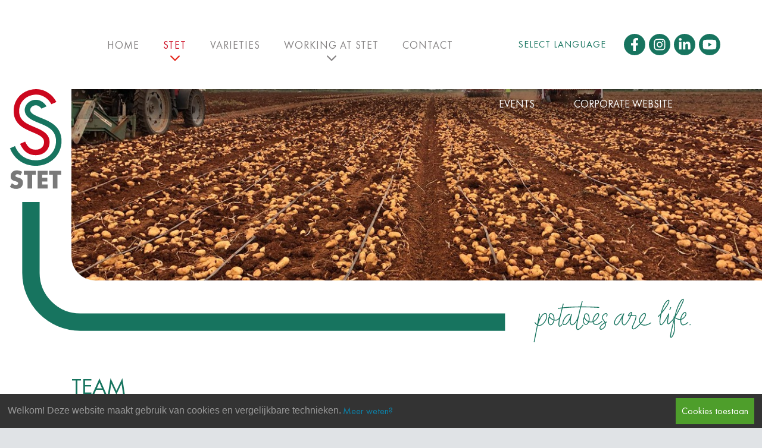

--- FILE ---
content_type: text/html; charset=UTF-8
request_url: https://holland.stet-potato.com/en/team/
body_size: 95357
content:
<!doctype html>
<html lang="en">
<head>
	<meta charset="utf-8">
	<meta name="viewport" content="width=device-width, initial-scale=1, shrink-to-fit=no">
	<title>Personal approach and excellent service characterize the Stet Team! | STET Holland</title>
	<base href="https://holland.stet-potato.com/">
	<meta name="description" content="">
	<meta property="og:title" content="Team" />
	<meta property="og:description" content="" />
	<meta property="og:url" content="https://holland.stet-potato.com/team/" />
	<meta property="og:image" content="https://holland.stet-potato.com/templates/media/branding/og-branding.png" />
	<meta property="og:type" content="website" />
	<meta property="og:site_name" content="STET Holland" />
	<meta name="twitter:card" content="summary" />
	<meta name="twitter:title" content="Team" />
	<meta name="twitter:description" content="" />
	<meta name="twitter:image" content="https://holland.stet-potato.com/templates/media/branding/og-branding.png" />
	<link rel="apple-touch-icon-precomposed" sizes="57x57" href="templates/media/branding/apple-touch-icon-57x57.png" />
	<link rel="apple-touch-icon-precomposed" sizes="114x114" href="templates/media/branding/apple-touch-icon-114x114.png" />
	<link rel="apple-touch-icon-precomposed" sizes="72x72" href="templates/media/branding/apple-touch-icon-72x72.png" />
	<link rel="apple-touch-icon-precomposed" sizes="144x144" href="templates/media/branding/apple-touch-icon-144x144.png" />
	<link rel="apple-touch-icon-precomposed" sizes="120x120" href="templates/media/branding/apple-touch-icon-120x120.png" />
	<link rel="apple-touch-icon-precomposed" sizes="152x152" href="templates/media/branding/apple-touch-icon-152x152.png" />
	<link rel="icon" type="image/png" href="templates/media/branding/favicon-32x32.png" sizes="32x32" />
	<link rel="icon" type="image/png" href="templates/media/branding/favicon-16x16.png" sizes="16x16" />
	<meta name="application-name" content="&nbsp;"/>
	<meta name="msapplication-TileColor" content="#FFFFFF" />
	<meta name="msapplication-TileImage" content="templates/media/branding/mstile-144x144.png" />
	<link rel="canonical" href="https://holland.stet-potato.com/team/" />
	<link rel="preconnect" href="https://www.libracms.com/" crossorigin>
	<link rel="dns-prefetch" href="https://www.libracms.com/">
	<link rel="dns-prefetch" href="https://fonts.googleapis.com/">
	<style>:root{--blue:#007bff;--indigo:#6610f2;--purple:#6f42c1;--pink:#e83e8c;--red:#dc3545;--orange:#fd7e14;--yellow:#ffc107;--green:#28a745;--teal:#20c997;--cyan:#17a2b8;--white:#fff;--gray:#6c757d;--gray-dark:#343a40;--primary:#007bff;--secondary:#6c757d;--success:#28a745;--info:#17a2b8;--warning:#ffc107;--danger:#dc3545;--light:#f8f9fa;--dark:#343a40;--breakpoint-xs:0;--breakpoint-sm:576px;--breakpoint-md:768px;--breakpoint-lg:992px;--breakpoint-xl:1200px;--font-family-sans-serif:-apple-system,BlinkMacSystemFont,"Segoe UI",Roboto,"Helvetica Neue",Arial,"Noto Sans",sans-serif,"Apple Color Emoji","Segoe UI Emoji","Segoe UI Symbol","Noto Color Emoji";--font-family-monospace:SFMono-Regular,Menlo,Monaco,Consolas,"Liberation Mono","Courier New",monospace}*,::after,::before{box-sizing:border-box}html{font-family:sans-serif;line-height:1.15;-webkit-text-size-adjust:100%;-webkit-tap-highlight-color:transparent}article,aside,figcaption,figure,footer,header,hgroup,main,nav,section{display:block}body{margin:0;font-family:-apple-system,BlinkMacSystemFont,"Segoe UI",Roboto,"Helvetica Neue",Arial,"Noto Sans",sans-serif,"Apple Color Emoji","Segoe UI Emoji","Segoe UI Symbol","Noto Color Emoji";font-size:1rem;font-weight:400;line-height:1.5;color:#212529;text-align:left;background-color:#fff}[tabindex="-1"]:focus:not(:focus-visible){outline:0!important}hr{box-sizing:content-box;height:0;overflow:visible}h1,h2,h3,h4,h5,h6{margin-top:0;margin-bottom:.5rem}p{margin-top:0;margin-bottom:1rem}abbr[data-original-title],abbr[title]{text-decoration:underline;-webkit-text-decoration:underline dotted;text-decoration:underline dotted;cursor:help;border-bottom:0;-webkit-text-decoration-skip-ink:none;text-decoration-skip-ink:none}address{margin-bottom:1rem;font-style:normal;line-height:inherit}dl,ol,ul{margin-top:0;margin-bottom:1rem}ol ol,ol ul,ul ol,ul ul{margin-bottom:0}dt{font-weight:700}dd{margin-bottom:.5rem;margin-left:0}blockquote{margin:0 0 1rem}b,strong{font-weight:bolder}small{font-size:80%}sub,sup{position:relative;font-size:75%;line-height:0;vertical-align:baseline}sub{bottom:-.25em}sup{top:-.5em}a{color:#007bff;text-decoration:none;background-color:transparent}a:hover{color:#0056b3;text-decoration:underline}a:not([href]){color:inherit;text-decoration:none}a:not([href]):hover{color:inherit;text-decoration:none}code,kbd,pre,samp{font-family:SFMono-Regular,Menlo,Monaco,Consolas,"Liberation Mono","Courier New",monospace;font-size:1em}pre{margin-top:0;margin-bottom:1rem;overflow:auto;-ms-overflow-style:scrollbar}figure{margin:0 0 1rem}img{vertical-align:middle;border-style:none}svg{overflow:hidden;vertical-align:middle}table{border-collapse:collapse}caption{padding-top:.75rem;padding-bottom:.75rem;color:#6c757d;text-align:left;caption-side:bottom}th{text-align:inherit}label{display:inline-block;margin-bottom:.5rem}button{border-radius:0}button:focus{outline:1px dotted;outline:5px auto -webkit-focus-ring-color}button,input,optgroup,select,textarea{margin:0;font-family:inherit;font-size:inherit;line-height:inherit}button,input{overflow:visible}button,select{text-transform:none}[role=button]{cursor:pointer}select{word-wrap:normal}[type=button],[type=reset],[type=submit],button{-webkit-appearance:button}[type=button]:not(:disabled),[type=reset]:not(:disabled),[type=submit]:not(:disabled),button:not(:disabled){cursor:pointer}[type=button]::-moz-focus-inner,[type=reset]::-moz-focus-inner,[type=submit]::-moz-focus-inner,button::-moz-focus-inner{padding:0;border-style:none}input[type=checkbox],input[type=radio]{box-sizing:border-box;padding:0}textarea{overflow:auto;resize:vertical}fieldset{min-width:0;padding:0;margin:0;border:0}legend{display:block;width:100%;max-width:100%;padding:0;margin-bottom:.5rem;font-size:1.5rem;line-height:inherit;color:inherit;white-space:normal}progress{vertical-align:baseline}[type=number]::-webkit-inner-spin-button,[type=number]::-webkit-outer-spin-button{height:auto}[type=search]{outline-offset:-2px;-webkit-appearance:none}[type=search]::-webkit-search-decoration{-webkit-appearance:none}::-webkit-file-upload-button{font:inherit;-webkit-appearance:button}output{display:inline-block}summary{display:list-item;cursor:pointer}template{display:none}[hidden]{display:none!important}.h1,.h2,.h3,.h4,.h5,.h6,h1,h2,h3,h4,h5,h6{margin-bottom:.5rem;font-weight:500;line-height:1.2}.h1,h1{font-size:2.5rem}.h2,h2{font-size:2rem}.h3,h3{font-size:1.75rem}.h4,h4{font-size:1.5rem}.h5,h5{font-size:1.25rem}.h6,h6{font-size:1rem}.lead{font-size:1.25rem;font-weight:300}.display-1{font-size:6rem;font-weight:300;line-height:1.2}.display-2{font-size:5.5rem;font-weight:300;line-height:1.2}.display-3{font-size:4.5rem;font-weight:300;line-height:1.2}.display-4{font-size:3.5rem;font-weight:300;line-height:1.2}hr{margin-top:1rem;margin-bottom:1rem;border:0;border-top:1px solid rgba(0,0,0,.1)}.small,small{font-size:80%;font-weight:400}.mark,mark{padding:.2em;background-color:#fcf8e3}.list-unstyled{padding-left:0;list-style:none}.list-inline{padding-left:0;list-style:none}.list-inline-item{display:inline-block}.list-inline-item:not(:last-child){margin-right:.5rem}.initialism{font-size:90%;text-transform:uppercase}.blockquote{margin-bottom:1rem;font-size:1.25rem}.blockquote-footer{display:block;font-size:80%;color:#6c757d}.blockquote-footer::before{content:"\2014\00A0"}.img-fluid{max-width:100%;height:auto}.img-thumbnail{padding:.25rem;background-color:#fff;border:1px solid #dee2e6;border-radius:.25rem;max-width:100%;height:auto}.figure{display:inline-block}.figure-img{margin-bottom:.5rem;line-height:1}.figure-caption{font-size:90%;color:#6c757d}code{font-size:87.5%;color:#e83e8c;word-wrap:break-word}a>code{color:inherit}kbd{padding:.2rem .4rem;font-size:87.5%;color:#fff;background-color:#212529;border-radius:.2rem}kbd kbd{padding:0;font-size:100%;font-weight:700}pre{display:block;font-size:87.5%;color:#212529}pre code{font-size:inherit;color:inherit;word-break:normal}.pre-scrollable{max-height:340px;overflow-y:scroll}.container{width:100%;padding-right:15px;padding-left:15px;margin-right:auto;margin-left:auto}@media (min-width:576px){.container{max-width:540px}}@media (min-width:768px){.container{max-width:720px}}@media (min-width:992px){.container{max-width:960px}}@media (min-width:1200px){.container{max-width:1140px}}.container-fluid,.container-lg,.container-md,.container-sm,.container-xl{width:100%;padding-right:15px;padding-left:15px;margin-right:auto;margin-left:auto}@media (min-width:576px){.container,.container-sm{max-width:540px}}@media (min-width:768px){.container,.container-md,.container-sm{max-width:720px}}@media (min-width:992px){.container,.container-lg,.container-md,.container-sm{max-width:960px}}@media (min-width:1200px){.container,.container-lg,.container-md,.container-sm,.container-xl{max-width:1140px}}.row{display:-ms-flexbox;display:flex;-ms-flex-wrap:wrap;flex-wrap:wrap;margin-right:-15px;margin-left:-15px}.no-gutters{margin-right:0;margin-left:0}.no-gutters>.col,.no-gutters>[class*=col-]{padding-right:0;padding-left:0}.col,.col-1,.col-10,.col-11,.col-12,.col-2,.col-3,.col-4,.col-5,.col-6,.col-7,.col-8,.col-9,.col-auto,.col-lg,.col-lg-1,.col-lg-10,.col-lg-11,.col-lg-12,.col-lg-2,.col-lg-3,.col-lg-4,.col-lg-5,.col-lg-6,.col-lg-7,.col-lg-8,.col-lg-9,.col-lg-auto,.col-md,.col-md-1,.col-md-10,.col-md-11,.col-md-12,.col-md-2,.col-md-3,.col-md-4,.col-md-5,.col-md-6,.col-md-7,.col-md-8,.col-md-9,.col-md-auto,.col-sm,.col-sm-1,.col-sm-10,.col-sm-11,.col-sm-12,.col-sm-2,.col-sm-3,.col-sm-4,.col-sm-5,.col-sm-6,.col-sm-7,.col-sm-8,.col-sm-9,.col-sm-auto,.col-xl,.col-xl-1,.col-xl-10,.col-xl-11,.col-xl-12,.col-xl-2,.col-xl-3,.col-xl-4,.col-xl-5,.col-xl-6,.col-xl-7,.col-xl-8,.col-xl-9,.col-xl-auto{position:relative;width:100%;padding-right:15px;padding-left:15px}.col{-ms-flex-preferred-size:0;flex-basis:0;-ms-flex-positive:1;flex-grow:1;min-width:0;max-width:100%}.row-cols-1>*{-ms-flex:0 0 100%;flex:0 0 100%;max-width:100%}.row-cols-2>*{-ms-flex:0 0 50%;flex:0 0 50%;max-width:50%}.row-cols-3>*{-ms-flex:0 0 33.333333%;flex:0 0 33.333333%;max-width:33.333333%}.row-cols-4>*{-ms-flex:0 0 25%;flex:0 0 25%;max-width:25%}.row-cols-5>*{-ms-flex:0 0 20%;flex:0 0 20%;max-width:20%}.row-cols-6>*{-ms-flex:0 0 16.666667%;flex:0 0 16.666667%;max-width:16.666667%}.col-auto{-ms-flex:0 0 auto;flex:0 0 auto;width:auto;max-width:100%}.col-1{-ms-flex:0 0 8.333333%;flex:0 0 8.333333%;max-width:8.333333%}.col-2{-ms-flex:0 0 16.666667%;flex:0 0 16.666667%;max-width:16.666667%}.col-3{-ms-flex:0 0 25%;flex:0 0 25%;max-width:25%}.col-4{-ms-flex:0 0 33.333333%;flex:0 0 33.333333%;max-width:33.333333%}.col-5{-ms-flex:0 0 41.666667%;flex:0 0 41.666667%;max-width:41.666667%}.col-6{-ms-flex:0 0 50%;flex:0 0 50%;max-width:50%}.col-7{-ms-flex:0 0 58.333333%;flex:0 0 58.333333%;max-width:58.333333%}.col-8{-ms-flex:0 0 66.666667%;flex:0 0 66.666667%;max-width:66.666667%}.col-9{-ms-flex:0 0 75%;flex:0 0 75%;max-width:75%}.col-10{-ms-flex:0 0 83.333333%;flex:0 0 83.333333%;max-width:83.333333%}.col-11{-ms-flex:0 0 91.666667%;flex:0 0 91.666667%;max-width:91.666667%}.col-12{-ms-flex:0 0 100%;flex:0 0 100%;max-width:100%}.order-first{-ms-flex-order:-1;order:-1}.order-last{-ms-flex-order:13;order:13}.order-0{-ms-flex-order:0;order:0}.order-1{-ms-flex-order:1;order:1}.order-2{-ms-flex-order:2;order:2}.order-3{-ms-flex-order:3;order:3}.order-4{-ms-flex-order:4;order:4}.order-5{-ms-flex-order:5;order:5}.order-6{-ms-flex-order:6;order:6}.order-7{-ms-flex-order:7;order:7}.order-8{-ms-flex-order:8;order:8}.order-9{-ms-flex-order:9;order:9}.order-10{-ms-flex-order:10;order:10}.order-11{-ms-flex-order:11;order:11}.order-12{-ms-flex-order:12;order:12}.offset-1{margin-left:8.333333%}.offset-2{margin-left:16.666667%}.offset-3{margin-left:25%}.offset-4{margin-left:33.333333%}.offset-5{margin-left:41.666667%}.offset-6{margin-left:50%}.offset-7{margin-left:58.333333%}.offset-8{margin-left:66.666667%}.offset-9{margin-left:75%}.offset-10{margin-left:83.333333%}.offset-11{margin-left:91.666667%}@media (min-width:576px){.col-sm{-ms-flex-preferred-size:0;flex-basis:0;-ms-flex-positive:1;flex-grow:1;min-width:0;max-width:100%}.row-cols-sm-1>*{-ms-flex:0 0 100%;flex:0 0 100%;max-width:100%}.row-cols-sm-2>*{-ms-flex:0 0 50%;flex:0 0 50%;max-width:50%}.row-cols-sm-3>*{-ms-flex:0 0 33.333333%;flex:0 0 33.333333%;max-width:33.333333%}.row-cols-sm-4>*{-ms-flex:0 0 25%;flex:0 0 25%;max-width:25%}.row-cols-sm-5>*{-ms-flex:0 0 20%;flex:0 0 20%;max-width:20%}.row-cols-sm-6>*{-ms-flex:0 0 16.666667%;flex:0 0 16.666667%;max-width:16.666667%}.col-sm-auto{-ms-flex:0 0 auto;flex:0 0 auto;width:auto;max-width:100%}.col-sm-1{-ms-flex:0 0 8.333333%;flex:0 0 8.333333%;max-width:8.333333%}.col-sm-2{-ms-flex:0 0 16.666667%;flex:0 0 16.666667%;max-width:16.666667%}.col-sm-3{-ms-flex:0 0 25%;flex:0 0 25%;max-width:25%}.col-sm-4{-ms-flex:0 0 33.333333%;flex:0 0 33.333333%;max-width:33.333333%}.col-sm-5{-ms-flex:0 0 41.666667%;flex:0 0 41.666667%;max-width:41.666667%}.col-sm-6{-ms-flex:0 0 50%;flex:0 0 50%;max-width:50%}.col-sm-7{-ms-flex:0 0 58.333333%;flex:0 0 58.333333%;max-width:58.333333%}.col-sm-8{-ms-flex:0 0 66.666667%;flex:0 0 66.666667%;max-width:66.666667%}.col-sm-9{-ms-flex:0 0 75%;flex:0 0 75%;max-width:75%}.col-sm-10{-ms-flex:0 0 83.333333%;flex:0 0 83.333333%;max-width:83.333333%}.col-sm-11{-ms-flex:0 0 91.666667%;flex:0 0 91.666667%;max-width:91.666667%}.col-sm-12{-ms-flex:0 0 100%;flex:0 0 100%;max-width:100%}.order-sm-first{-ms-flex-order:-1;order:-1}.order-sm-last{-ms-flex-order:13;order:13}.order-sm-0{-ms-flex-order:0;order:0}.order-sm-1{-ms-flex-order:1;order:1}.order-sm-2{-ms-flex-order:2;order:2}.order-sm-3{-ms-flex-order:3;order:3}.order-sm-4{-ms-flex-order:4;order:4}.order-sm-5{-ms-flex-order:5;order:5}.order-sm-6{-ms-flex-order:6;order:6}.order-sm-7{-ms-flex-order:7;order:7}.order-sm-8{-ms-flex-order:8;order:8}.order-sm-9{-ms-flex-order:9;order:9}.order-sm-10{-ms-flex-order:10;order:10}.order-sm-11{-ms-flex-order:11;order:11}.order-sm-12{-ms-flex-order:12;order:12}.offset-sm-0{margin-left:0}.offset-sm-1{margin-left:8.333333%}.offset-sm-2{margin-left:16.666667%}.offset-sm-3{margin-left:25%}.offset-sm-4{margin-left:33.333333%}.offset-sm-5{margin-left:41.666667%}.offset-sm-6{margin-left:50%}.offset-sm-7{margin-left:58.333333%}.offset-sm-8{margin-left:66.666667%}.offset-sm-9{margin-left:75%}.offset-sm-10{margin-left:83.333333%}.offset-sm-11{margin-left:91.666667%}}@media (min-width:768px){.col-md{-ms-flex-preferred-size:0;flex-basis:0;-ms-flex-positive:1;flex-grow:1;min-width:0;max-width:100%}.row-cols-md-1>*{-ms-flex:0 0 100%;flex:0 0 100%;max-width:100%}.row-cols-md-2>*{-ms-flex:0 0 50%;flex:0 0 50%;max-width:50%}.row-cols-md-3>*{-ms-flex:0 0 33.333333%;flex:0 0 33.333333%;max-width:33.333333%}.row-cols-md-4>*{-ms-flex:0 0 25%;flex:0 0 25%;max-width:25%}.row-cols-md-5>*{-ms-flex:0 0 20%;flex:0 0 20%;max-width:20%}.row-cols-md-6>*{-ms-flex:0 0 16.666667%;flex:0 0 16.666667%;max-width:16.666667%}.col-md-auto{-ms-flex:0 0 auto;flex:0 0 auto;width:auto;max-width:100%}.col-md-1{-ms-flex:0 0 8.333333%;flex:0 0 8.333333%;max-width:8.333333%}.col-md-2{-ms-flex:0 0 16.666667%;flex:0 0 16.666667%;max-width:16.666667%}.col-md-3{-ms-flex:0 0 25%;flex:0 0 25%;max-width:25%}.col-md-4{-ms-flex:0 0 33.333333%;flex:0 0 33.333333%;max-width:33.333333%}.col-md-5{-ms-flex:0 0 41.666667%;flex:0 0 41.666667%;max-width:41.666667%}.col-md-6{-ms-flex:0 0 50%;flex:0 0 50%;max-width:50%}.col-md-7{-ms-flex:0 0 58.333333%;flex:0 0 58.333333%;max-width:58.333333%}.col-md-8{-ms-flex:0 0 66.666667%;flex:0 0 66.666667%;max-width:66.666667%}.col-md-9{-ms-flex:0 0 75%;flex:0 0 75%;max-width:75%}.col-md-10{-ms-flex:0 0 83.333333%;flex:0 0 83.333333%;max-width:83.333333%}.col-md-11{-ms-flex:0 0 91.666667%;flex:0 0 91.666667%;max-width:91.666667%}.col-md-12{-ms-flex:0 0 100%;flex:0 0 100%;max-width:100%}.order-md-first{-ms-flex-order:-1;order:-1}.order-md-last{-ms-flex-order:13;order:13}.order-md-0{-ms-flex-order:0;order:0}.order-md-1{-ms-flex-order:1;order:1}.order-md-2{-ms-flex-order:2;order:2}.order-md-3{-ms-flex-order:3;order:3}.order-md-4{-ms-flex-order:4;order:4}.order-md-5{-ms-flex-order:5;order:5}.order-md-6{-ms-flex-order:6;order:6}.order-md-7{-ms-flex-order:7;order:7}.order-md-8{-ms-flex-order:8;order:8}.order-md-9{-ms-flex-order:9;order:9}.order-md-10{-ms-flex-order:10;order:10}.order-md-11{-ms-flex-order:11;order:11}.order-md-12{-ms-flex-order:12;order:12}.offset-md-0{margin-left:0}.offset-md-1{margin-left:8.333333%}.offset-md-2{margin-left:16.666667%}.offset-md-3{margin-left:25%}.offset-md-4{margin-left:33.333333%}.offset-md-5{margin-left:41.666667%}.offset-md-6{margin-left:50%}.offset-md-7{margin-left:58.333333%}.offset-md-8{margin-left:66.666667%}.offset-md-9{margin-left:75%}.offset-md-10{margin-left:83.333333%}.offset-md-11{margin-left:91.666667%}}@media (min-width:992px){.col-lg{-ms-flex-preferred-size:0;flex-basis:0;-ms-flex-positive:1;flex-grow:1;min-width:0;max-width:100%}.row-cols-lg-1>*{-ms-flex:0 0 100%;flex:0 0 100%;max-width:100%}.row-cols-lg-2>*{-ms-flex:0 0 50%;flex:0 0 50%;max-width:50%}.row-cols-lg-3>*{-ms-flex:0 0 33.333333%;flex:0 0 33.333333%;max-width:33.333333%}.row-cols-lg-4>*{-ms-flex:0 0 25%;flex:0 0 25%;max-width:25%}.row-cols-lg-5>*{-ms-flex:0 0 20%;flex:0 0 20%;max-width:20%}.row-cols-lg-6>*{-ms-flex:0 0 16.666667%;flex:0 0 16.666667%;max-width:16.666667%}.col-lg-auto{-ms-flex:0 0 auto;flex:0 0 auto;width:auto;max-width:100%}.col-lg-1{-ms-flex:0 0 8.333333%;flex:0 0 8.333333%;max-width:8.333333%}.col-lg-2{-ms-flex:0 0 16.666667%;flex:0 0 16.666667%;max-width:16.666667%}.col-lg-3{-ms-flex:0 0 25%;flex:0 0 25%;max-width:25%}.col-lg-4{-ms-flex:0 0 33.333333%;flex:0 0 33.333333%;max-width:33.333333%}.col-lg-5{-ms-flex:0 0 41.666667%;flex:0 0 41.666667%;max-width:41.666667%}.col-lg-6{-ms-flex:0 0 50%;flex:0 0 50%;max-width:50%}.col-lg-7{-ms-flex:0 0 58.333333%;flex:0 0 58.333333%;max-width:58.333333%}.col-lg-8{-ms-flex:0 0 66.666667%;flex:0 0 66.666667%;max-width:66.666667%}.col-lg-9{-ms-flex:0 0 75%;flex:0 0 75%;max-width:75%}.col-lg-10{-ms-flex:0 0 83.333333%;flex:0 0 83.333333%;max-width:83.333333%}.col-lg-11{-ms-flex:0 0 91.666667%;flex:0 0 91.666667%;max-width:91.666667%}.col-lg-12{-ms-flex:0 0 100%;flex:0 0 100%;max-width:100%}.order-lg-first{-ms-flex-order:-1;order:-1}.order-lg-last{-ms-flex-order:13;order:13}.order-lg-0{-ms-flex-order:0;order:0}.order-lg-1{-ms-flex-order:1;order:1}.order-lg-2{-ms-flex-order:2;order:2}.order-lg-3{-ms-flex-order:3;order:3}.order-lg-4{-ms-flex-order:4;order:4}.order-lg-5{-ms-flex-order:5;order:5}.order-lg-6{-ms-flex-order:6;order:6}.order-lg-7{-ms-flex-order:7;order:7}.order-lg-8{-ms-flex-order:8;order:8}.order-lg-9{-ms-flex-order:9;order:9}.order-lg-10{-ms-flex-order:10;order:10}.order-lg-11{-ms-flex-order:11;order:11}.order-lg-12{-ms-flex-order:12;order:12}.offset-lg-0{margin-left:0}.offset-lg-1{margin-left:8.333333%}.offset-lg-2{margin-left:16.666667%}.offset-lg-3{margin-left:25%}.offset-lg-4{margin-left:33.333333%}.offset-lg-5{margin-left:41.666667%}.offset-lg-6{margin-left:50%}.offset-lg-7{margin-left:58.333333%}.offset-lg-8{margin-left:66.666667%}.offset-lg-9{margin-left:75%}.offset-lg-10{margin-left:83.333333%}.offset-lg-11{margin-left:91.666667%}}@media (min-width:1200px){.col-xl{-ms-flex-preferred-size:0;flex-basis:0;-ms-flex-positive:1;flex-grow:1;min-width:0;max-width:100%}.row-cols-xl-1>*{-ms-flex:0 0 100%;flex:0 0 100%;max-width:100%}.row-cols-xl-2>*{-ms-flex:0 0 50%;flex:0 0 50%;max-width:50%}.row-cols-xl-3>*{-ms-flex:0 0 33.333333%;flex:0 0 33.333333%;max-width:33.333333%}.row-cols-xl-4>*{-ms-flex:0 0 25%;flex:0 0 25%;max-width:25%}.row-cols-xl-5>*{-ms-flex:0 0 20%;flex:0 0 20%;max-width:20%}.row-cols-xl-6>*{-ms-flex:0 0 16.666667%;flex:0 0 16.666667%;max-width:16.666667%}.col-xl-auto{-ms-flex:0 0 auto;flex:0 0 auto;width:auto;max-width:100%}.col-xl-1{-ms-flex:0 0 8.333333%;flex:0 0 8.333333%;max-width:8.333333%}.col-xl-2{-ms-flex:0 0 16.666667%;flex:0 0 16.666667%;max-width:16.666667%}.col-xl-3{-ms-flex:0 0 25%;flex:0 0 25%;max-width:25%}.col-xl-4{-ms-flex:0 0 33.333333%;flex:0 0 33.333333%;max-width:33.333333%}.col-xl-5{-ms-flex:0 0 41.666667%;flex:0 0 41.666667%;max-width:41.666667%}.col-xl-6{-ms-flex:0 0 50%;flex:0 0 50%;max-width:50%}.col-xl-7{-ms-flex:0 0 58.333333%;flex:0 0 58.333333%;max-width:58.333333%}.col-xl-8{-ms-flex:0 0 66.666667%;flex:0 0 66.666667%;max-width:66.666667%}.col-xl-9{-ms-flex:0 0 75%;flex:0 0 75%;max-width:75%}.col-xl-10{-ms-flex:0 0 83.333333%;flex:0 0 83.333333%;max-width:83.333333%}.col-xl-11{-ms-flex:0 0 91.666667%;flex:0 0 91.666667%;max-width:91.666667%}.col-xl-12{-ms-flex:0 0 100%;flex:0 0 100%;max-width:100%}.order-xl-first{-ms-flex-order:-1;order:-1}.order-xl-last{-ms-flex-order:13;order:13}.order-xl-0{-ms-flex-order:0;order:0}.order-xl-1{-ms-flex-order:1;order:1}.order-xl-2{-ms-flex-order:2;order:2}.order-xl-3{-ms-flex-order:3;order:3}.order-xl-4{-ms-flex-order:4;order:4}.order-xl-5{-ms-flex-order:5;order:5}.order-xl-6{-ms-flex-order:6;order:6}.order-xl-7{-ms-flex-order:7;order:7}.order-xl-8{-ms-flex-order:8;order:8}.order-xl-9{-ms-flex-order:9;order:9}.order-xl-10{-ms-flex-order:10;order:10}.order-xl-11{-ms-flex-order:11;order:11}.order-xl-12{-ms-flex-order:12;order:12}.offset-xl-0{margin-left:0}.offset-xl-1{margin-left:8.333333%}.offset-xl-2{margin-left:16.666667%}.offset-xl-3{margin-left:25%}.offset-xl-4{margin-left:33.333333%}.offset-xl-5{margin-left:41.666667%}.offset-xl-6{margin-left:50%}.offset-xl-7{margin-left:58.333333%}.offset-xl-8{margin-left:66.666667%}.offset-xl-9{margin-left:75%}.offset-xl-10{margin-left:83.333333%}.offset-xl-11{margin-left:91.666667%}}.table{width:100%;margin-bottom:1rem;color:#212529}.table td,.table th{padding:.75rem;vertical-align:top;border-top:1px solid #dee2e6}.table thead th{vertical-align:bottom;border-bottom:2px solid #dee2e6}.table tbody+tbody{border-top:2px solid #dee2e6}.table-sm td,.table-sm th{padding:.3rem}.table-bordered{border:1px solid #dee2e6}.table-bordered td,.table-bordered th{border:1px solid #dee2e6}.table-bordered thead td,.table-bordered thead th{border-bottom-width:2px}.table-borderless tbody+tbody,.table-borderless td,.table-borderless th,.table-borderless thead th{border:0}.table-striped tbody tr:nth-of-type(odd){background-color:rgba(0,0,0,.05)}.table-hover tbody tr:hover{color:#212529;background-color:rgba(0,0,0,.075)}.table-primary,.table-primary>td,.table-primary>th{background-color:#b8daff}.table-primary tbody+tbody,.table-primary td,.table-primary th,.table-primary thead th{border-color:#7abaff}.table-hover .table-primary:hover{background-color:#9fcdff}.table-hover .table-primary:hover>td,.table-hover .table-primary:hover>th{background-color:#9fcdff}.table-secondary,.table-secondary>td,.table-secondary>th{background-color:#d6d8db}.table-secondary tbody+tbody,.table-secondary td,.table-secondary th,.table-secondary thead th{border-color:#b3b7bb}.table-hover .table-secondary:hover{background-color:#c8cbcf}.table-hover .table-secondary:hover>td,.table-hover .table-secondary:hover>th{background-color:#c8cbcf}.table-success,.table-success>td,.table-success>th{background-color:#c3e6cb}.table-success tbody+tbody,.table-success td,.table-success th,.table-success thead th{border-color:#8fd19e}.table-hover .table-success:hover{background-color:#b1dfbb}.table-hover .table-success:hover>td,.table-hover .table-success:hover>th{background-color:#b1dfbb}.table-info,.table-info>td,.table-info>th{background-color:#bee5eb}.table-info tbody+tbody,.table-info td,.table-info th,.table-info thead th{border-color:#86cfda}.table-hover .table-info:hover{background-color:#abdde5}.table-hover .table-info:hover>td,.table-hover .table-info:hover>th{background-color:#abdde5}.table-warning,.table-warning>td,.table-warning>th{background-color:#ffeeba}.table-warning tbody+tbody,.table-warning td,.table-warning th,.table-warning thead th{border-color:#ffdf7e}.table-hover .table-warning:hover{background-color:#ffe8a1}.table-hover .table-warning:hover>td,.table-hover .table-warning:hover>th{background-color:#ffe8a1}.table-danger,.table-danger>td,.table-danger>th{background-color:#f5c6cb}.table-danger tbody+tbody,.table-danger td,.table-danger th,.table-danger thead th{border-color:#ed969e}.table-hover .table-danger:hover{background-color:#f1b0b7}.table-hover .table-danger:hover>td,.table-hover .table-danger:hover>th{background-color:#f1b0b7}.table-light,.table-light>td,.table-light>th{background-color:#fdfdfe}.table-light tbody+tbody,.table-light td,.table-light th,.table-light thead th{border-color:#fbfcfc}.table-hover .table-light:hover{background-color:#ececf6}.table-hover .table-light:hover>td,.table-hover .table-light:hover>th{background-color:#ececf6}.table-dark,.table-dark>td,.table-dark>th{background-color:#c6c8ca}.table-dark tbody+tbody,.table-dark td,.table-dark th,.table-dark thead th{border-color:#95999c}.table-hover .table-dark:hover{background-color:#b9bbbe}.table-hover .table-dark:hover>td,.table-hover .table-dark:hover>th{background-color:#b9bbbe}.table-active,.table-active>td,.table-active>th{background-color:rgba(0,0,0,.075)}.table-hover .table-active:hover{background-color:rgba(0,0,0,.075)}.table-hover .table-active:hover>td,.table-hover .table-active:hover>th{background-color:rgba(0,0,0,.075)}.table .thead-dark th{color:#fff;background-color:#343a40;border-color:#454d55}.table .thead-light th{color:#495057;background-color:#e9ecef;border-color:#dee2e6}.table-dark{color:#fff;background-color:#343a40}.table-dark td,.table-dark th,.table-dark thead th{border-color:#454d55}.table-dark.table-bordered{border:0}.table-dark.table-striped tbody tr:nth-of-type(odd){background-color:rgba(255,255,255,.05)}.table-dark.table-hover tbody tr:hover{color:#fff;background-color:rgba(255,255,255,.075)}@media (max-width:575.98px){.table-responsive-sm{display:block;width:100%;overflow-x:auto;-webkit-overflow-scrolling:touch}.table-responsive-sm>.table-bordered{border:0}}@media (max-width:767.98px){.table-responsive-md{display:block;width:100%;overflow-x:auto;-webkit-overflow-scrolling:touch}.table-responsive-md>.table-bordered{border:0}}@media (max-width:991.98px){.table-responsive-lg{display:block;width:100%;overflow-x:auto;-webkit-overflow-scrolling:touch}.table-responsive-lg>.table-bordered{border:0}}@media (max-width:1199.98px){.table-responsive-xl{display:block;width:100%;overflow-x:auto;-webkit-overflow-scrolling:touch}.table-responsive-xl>.table-bordered{border:0}}.table-responsive{display:block;width:100%;overflow-x:auto;-webkit-overflow-scrolling:touch}.table-responsive>.table-bordered{border:0}.form-control{display:block;width:100%;height:calc(1.5em + .75rem + 2px);padding:.375rem .75rem;font-size:1rem;font-weight:400;line-height:1.5;color:#495057;background-color:#fff;background-clip:padding-box;border:1px solid #ced4da;border-radius:.25rem;transition:border-color .15s ease-in-out,box-shadow .15s ease-in-out}@media (prefers-reduced-motion:reduce){.form-control{transition:none}}.form-control::-ms-expand{background-color:transparent;border:0}.form-control:-moz-focusring{color:transparent;text-shadow:0 0 0 #495057}.form-control:focus{color:#495057;background-color:#fff;border-color:#80bdff;outline:0;box-shadow:0 0 0 .2rem rgba(0,123,255,.25)}.form-control::-webkit-input-placeholder{color:#6c757d;opacity:1}.form-control::-moz-placeholder{color:#6c757d;opacity:1}.form-control:-ms-input-placeholder{color:#6c757d;opacity:1}.form-control::-ms-input-placeholder{color:#6c757d;opacity:1}.form-control::placeholder{color:#6c757d;opacity:1}.form-control:disabled,.form-control[readonly]{background-color:#e9ecef;opacity:1}input[type=date].form-control,input[type=datetime-local].form-control,input[type=month].form-control,input[type=time].form-control{-webkit-appearance:none;-moz-appearance:none;appearance:none}select.form-control:focus::-ms-value{color:#495057;background-color:#fff}.form-control-file,.form-control-range{display:block;width:100%}.col-form-label{padding-top:calc(.375rem + 1px);padding-bottom:calc(.375rem + 1px);margin-bottom:0;font-size:inherit;line-height:1.5}.col-form-label-lg{padding-top:calc(.5rem + 1px);padding-bottom:calc(.5rem + 1px);font-size:1.25rem;line-height:1.5}.col-form-label-sm{padding-top:calc(.25rem + 1px);padding-bottom:calc(.25rem + 1px);font-size:.875rem;line-height:1.5}.form-control-plaintext{display:block;width:100%;padding:.375rem 0;margin-bottom:0;font-size:1rem;line-height:1.5;color:#212529;background-color:transparent;border:solid transparent;border-width:1px 0}.form-control-plaintext.form-control-lg,.form-control-plaintext.form-control-sm{padding-right:0;padding-left:0}.form-control-sm{height:calc(1.5em + .5rem + 2px);padding:.25rem .5rem;font-size:.875rem;line-height:1.5;border-radius:.2rem}.form-control-lg{height:calc(1.5em + 1rem + 2px);padding:.5rem 1rem;font-size:1.25rem;line-height:1.5;border-radius:.3rem}select.form-control[multiple],select.form-control[size]{height:auto}textarea.form-control{height:auto}.form-group{margin-bottom:1rem}.form-text{display:block;margin-top:.25rem}.form-row{display:-ms-flexbox;display:flex;-ms-flex-wrap:wrap;flex-wrap:wrap;margin-right:-5px;margin-left:-5px}.form-row>.col,.form-row>[class*=col-]{padding-right:5px;padding-left:5px}.form-check{position:relative;display:block;padding-left:1.25rem}.form-check-input{position:absolute;margin-top:.3rem;margin-left:-1.25rem}.form-check-input:disabled~.form-check-label,.form-check-input[disabled]~.form-check-label{color:#6c757d}.form-check-label{margin-bottom:0}.form-check-inline{display:-ms-inline-flexbox;display:inline-flex;-ms-flex-align:center;align-items:center;padding-left:0;margin-right:.75rem}.form-check-inline .form-check-input{position:static;margin-top:0;margin-right:.3125rem;margin-left:0}.valid-feedback{display:none;width:100%;margin-top:.25rem;font-size:80%;color:#28a745}.valid-tooltip{position:absolute;top:100%;z-index:5;display:none;max-width:100%;padding:.25rem .5rem;margin-top:.1rem;font-size:.875rem;line-height:1.5;color:#fff;background-color:rgba(40,167,69,.9);border-radius:.25rem}.is-valid~.valid-feedback,.is-valid~.valid-tooltip,.was-validated :valid~.valid-feedback,.was-validated :valid~.valid-tooltip{display:block}.form-control.is-valid,.was-validated .form-control:valid{border-color:#28a745;padding-right:calc(1.5em + .75rem);background-image:url("data:image/svg+xml,%3csvg xmlns='http://www.w3.org/2000/svg' width='8' height='8' viewBox='0 0 8 8'%3e%3cpath fill='%2328a745' d='M2.3 6.73L.6 4.53c-.4-1.04.46-1.4 1.1-.8l1.1 1.4 3.4-3.8c.6-.63 1.6-.27 1.2.7l-4 4.6c-.43.5-.8.4-1.1.1z'/%3e%3c/svg%3e");background-repeat:no-repeat;background-position:right calc(.375em + .1875rem) center;background-size:calc(.75em + .375rem) calc(.75em + .375rem)}.form-control.is-valid:focus,.was-validated .form-control:valid:focus{border-color:#28a745;box-shadow:0 0 0 .2rem rgba(40,167,69,.25)}.was-validated textarea.form-control:valid,textarea.form-control.is-valid{padding-right:calc(1.5em + .75rem);background-position:top calc(.375em + .1875rem) right calc(.375em + .1875rem)}.custom-select.is-valid,.was-validated .custom-select:valid{border-color:#28a745;padding-right:calc(.75em + 2.3125rem);background:url("data:image/svg+xml,%3csvg xmlns='http://www.w3.org/2000/svg' width='4' height='5' viewBox='0 0 4 5'%3e%3cpath fill='%23343a40' d='M2 0L0 2h4zm0 5L0 3h4z'/%3e%3c/svg%3e") no-repeat right .75rem center/8px 10px,url("data:image/svg+xml,%3csvg xmlns='http://www.w3.org/2000/svg' width='8' height='8' viewBox='0 0 8 8'%3e%3cpath fill='%2328a745' d='M2.3 6.73L.6 4.53c-.4-1.04.46-1.4 1.1-.8l1.1 1.4 3.4-3.8c.6-.63 1.6-.27 1.2.7l-4 4.6c-.43.5-.8.4-1.1.1z'/%3e%3c/svg%3e") #fff no-repeat center right 1.75rem/calc(.75em + .375rem) calc(.75em + .375rem)}.custom-select.is-valid:focus,.was-validated .custom-select:valid:focus{border-color:#28a745;box-shadow:0 0 0 .2rem rgba(40,167,69,.25)}.form-check-input.is-valid~.form-check-label,.was-validated .form-check-input:valid~.form-check-label{color:#28a745}.form-check-input.is-valid~.valid-feedback,.form-check-input.is-valid~.valid-tooltip,.was-validated .form-check-input:valid~.valid-feedback,.was-validated .form-check-input:valid~.valid-tooltip{display:block}.custom-control-input.is-valid~.custom-control-label,.was-validated .custom-control-input:valid~.custom-control-label{color:#28a745}.custom-control-input.is-valid~.custom-control-label::before,.was-validated .custom-control-input:valid~.custom-control-label::before{border-color:#28a745}.custom-control-input.is-valid:checked~.custom-control-label::before,.was-validated .custom-control-input:valid:checked~.custom-control-label::before{border-color:#34ce57;background-color:#34ce57}.custom-control-input.is-valid:focus~.custom-control-label::before,.was-validated .custom-control-input:valid:focus~.custom-control-label::before{box-shadow:0 0 0 .2rem rgba(40,167,69,.25)}.custom-control-input.is-valid:focus:not(:checked)~.custom-control-label::before,.was-validated .custom-control-input:valid:focus:not(:checked)~.custom-control-label::before{border-color:#28a745}.custom-file-input.is-valid~.custom-file-label,.was-validated .custom-file-input:valid~.custom-file-label{border-color:#28a745}.custom-file-input.is-valid:focus~.custom-file-label,.was-validated .custom-file-input:valid:focus~.custom-file-label{border-color:#28a745;box-shadow:0 0 0 .2rem rgba(40,167,69,.25)}.invalid-feedback{display:none;width:100%;margin-top:.25rem;font-size:80%;color:#dc3545}.invalid-tooltip{position:absolute;top:100%;z-index:5;display:none;max-width:100%;padding:.25rem .5rem;margin-top:.1rem;font-size:.875rem;line-height:1.5;color:#fff;background-color:rgba(220,53,69,.9);border-radius:.25rem}.is-invalid~.invalid-feedback,.is-invalid~.invalid-tooltip,.was-validated :invalid~.invalid-feedback,.was-validated :invalid~.invalid-tooltip{display:block}.form-control.is-invalid,.was-validated .form-control:invalid{border-color:#dc3545;padding-right:calc(1.5em + .75rem);background-image:url("data:image/svg+xml,%3csvg xmlns='http://www.w3.org/2000/svg' width='12' height='12' fill='none' stroke='%23dc3545' viewBox='0 0 12 12'%3e%3ccircle cx='6' cy='6' r='4.5'/%3e%3cpath stroke-linejoin='round' d='M5.8 3.6h.4L6 6.5z'/%3e%3ccircle cx='6' cy='8.2' r='.6' fill='%23dc3545' stroke='none'/%3e%3c/svg%3e");background-repeat:no-repeat;background-position:right calc(.375em + .1875rem) center;background-size:calc(.75em + .375rem) calc(.75em + .375rem)}.form-control.is-invalid:focus,.was-validated .form-control:invalid:focus{border-color:#dc3545;box-shadow:0 0 0 .2rem rgba(220,53,69,.25)}.was-validated textarea.form-control:invalid,textarea.form-control.is-invalid{padding-right:calc(1.5em + .75rem);background-position:top calc(.375em + .1875rem) right calc(.375em + .1875rem)}.custom-select.is-invalid,.was-validated .custom-select:invalid{border-color:#dc3545;padding-right:calc(.75em + 2.3125rem);background:url("data:image/svg+xml,%3csvg xmlns='http://www.w3.org/2000/svg' width='4' height='5' viewBox='0 0 4 5'%3e%3cpath fill='%23343a40' d='M2 0L0 2h4zm0 5L0 3h4z'/%3e%3c/svg%3e") no-repeat right .75rem center/8px 10px,url("data:image/svg+xml,%3csvg xmlns='http://www.w3.org/2000/svg' width='12' height='12' fill='none' stroke='%23dc3545' viewBox='0 0 12 12'%3e%3ccircle cx='6' cy='6' r='4.5'/%3e%3cpath stroke-linejoin='round' d='M5.8 3.6h.4L6 6.5z'/%3e%3ccircle cx='6' cy='8.2' r='.6' fill='%23dc3545' stroke='none'/%3e%3c/svg%3e") #fff no-repeat center right 1.75rem/calc(.75em + .375rem) calc(.75em + .375rem)}.custom-select.is-invalid:focus,.was-validated .custom-select:invalid:focus{border-color:#dc3545;box-shadow:0 0 0 .2rem rgba(220,53,69,.25)}.form-check-input.is-invalid~.form-check-label,.was-validated .form-check-input:invalid~.form-check-label{color:#dc3545}.form-check-input.is-invalid~.invalid-feedback,.form-check-input.is-invalid~.invalid-tooltip,.was-validated .form-check-input:invalid~.invalid-feedback,.was-validated .form-check-input:invalid~.invalid-tooltip{display:block}.custom-control-input.is-invalid~.custom-control-label,.was-validated .custom-control-input:invalid~.custom-control-label{color:#dc3545}.custom-control-input.is-invalid~.custom-control-label::before,.was-validated .custom-control-input:invalid~.custom-control-label::before{border-color:#dc3545}.custom-control-input.is-invalid:checked~.custom-control-label::before,.was-validated .custom-control-input:invalid:checked~.custom-control-label::before{border-color:#e4606d;background-color:#e4606d}.custom-control-input.is-invalid:focus~.custom-control-label::before,.was-validated .custom-control-input:invalid:focus~.custom-control-label::before{box-shadow:0 0 0 .2rem rgba(220,53,69,.25)}.custom-control-input.is-invalid:focus:not(:checked)~.custom-control-label::before,.was-validated .custom-control-input:invalid:focus:not(:checked)~.custom-control-label::before{border-color:#dc3545}.custom-file-input.is-invalid~.custom-file-label,.was-validated .custom-file-input:invalid~.custom-file-label{border-color:#dc3545}.custom-file-input.is-invalid:focus~.custom-file-label,.was-validated .custom-file-input:invalid:focus~.custom-file-label{border-color:#dc3545;box-shadow:0 0 0 .2rem rgba(220,53,69,.25)}.form-inline{display:-ms-flexbox;display:flex;-ms-flex-flow:row wrap;flex-flow:row wrap;-ms-flex-align:center;align-items:center}.form-inline .form-check{width:100%}@media (min-width:576px){.form-inline label{display:-ms-flexbox;display:flex;-ms-flex-align:center;align-items:center;-ms-flex-pack:center;justify-content:center;margin-bottom:0}.form-inline .form-group{display:-ms-flexbox;display:flex;-ms-flex:0 0 auto;flex:0 0 auto;-ms-flex-flow:row wrap;flex-flow:row wrap;-ms-flex-align:center;align-items:center;margin-bottom:0}.form-inline .form-control{display:inline-block;width:auto;vertical-align:middle}.form-inline .form-control-plaintext{display:inline-block}.form-inline .custom-select,.form-inline .input-group{width:auto}.form-inline .form-check{display:-ms-flexbox;display:flex;-ms-flex-align:center;align-items:center;-ms-flex-pack:center;justify-content:center;width:auto;padding-left:0}.form-inline .form-check-input{position:relative;-ms-flex-negative:0;flex-shrink:0;margin-top:0;margin-right:.25rem;margin-left:0}.form-inline .custom-control{-ms-flex-align:center;align-items:center;-ms-flex-pack:center;justify-content:center}.form-inline .custom-control-label{margin-bottom:0}}.btn{display:inline-block;font-weight:400;color:#212529;text-align:center;vertical-align:middle;-webkit-user-select:none;-moz-user-select:none;-ms-user-select:none;user-select:none;background-color:transparent;border:1px solid transparent;padding:.375rem .75rem;font-size:1rem;line-height:1.5;border-radius:.25rem;transition:color .15s ease-in-out,background-color .15s ease-in-out,border-color .15s ease-in-out,box-shadow .15s ease-in-out}@media (prefers-reduced-motion:reduce){.btn{transition:none}}.btn:hover{color:#212529;text-decoration:none}.btn.focus,.btn:focus{outline:0;box-shadow:0 0 0 .2rem rgba(0,123,255,.25)}.btn.disabled,.btn:disabled{opacity:.65}.btn:not(:disabled):not(.disabled){cursor:pointer}a.btn.disabled,fieldset:disabled a.btn{pointer-events:none}.btn-primary{color:#fff;background-color:#007bff;border-color:#007bff}.btn-primary:hover{color:#fff;background-color:#0069d9;border-color:#0062cc}.btn-primary.focus,.btn-primary:focus{color:#fff;background-color:#0069d9;border-color:#0062cc;box-shadow:0 0 0 .2rem rgba(38,143,255,.5)}.btn-primary.disabled,.btn-primary:disabled{color:#fff;background-color:#007bff;border-color:#007bff}.btn-primary:not(:disabled):not(.disabled).active,.btn-primary:not(:disabled):not(.disabled):active,.show>.btn-primary.dropdown-toggle{color:#fff;background-color:#0062cc;border-color:#005cbf}.btn-primary:not(:disabled):not(.disabled).active:focus,.btn-primary:not(:disabled):not(.disabled):active:focus,.show>.btn-primary.dropdown-toggle:focus{box-shadow:0 0 0 .2rem rgba(38,143,255,.5)}.btn-secondary{color:#fff;background-color:#6c757d;border-color:#6c757d}.btn-secondary:hover{color:#fff;background-color:#5a6268;border-color:#545b62}.btn-secondary.focus,.btn-secondary:focus{color:#fff;background-color:#5a6268;border-color:#545b62;box-shadow:0 0 0 .2rem rgba(130,138,145,.5)}.btn-secondary.disabled,.btn-secondary:disabled{color:#fff;background-color:#6c757d;border-color:#6c757d}.btn-secondary:not(:disabled):not(.disabled).active,.btn-secondary:not(:disabled):not(.disabled):active,.show>.btn-secondary.dropdown-toggle{color:#fff;background-color:#545b62;border-color:#4e555b}.btn-secondary:not(:disabled):not(.disabled).active:focus,.btn-secondary:not(:disabled):not(.disabled):active:focus,.show>.btn-secondary.dropdown-toggle:focus{box-shadow:0 0 0 .2rem rgba(130,138,145,.5)}.btn-success{color:#fff;background-color:#28a745;border-color:#28a745}.btn-success:hover{color:#fff;background-color:#218838;border-color:#1e7e34}.btn-success.focus,.btn-success:focus{color:#fff;background-color:#218838;border-color:#1e7e34;box-shadow:0 0 0 .2rem rgba(72,180,97,.5)}.btn-success.disabled,.btn-success:disabled{color:#fff;background-color:#28a745;border-color:#28a745}.btn-success:not(:disabled):not(.disabled).active,.btn-success:not(:disabled):not(.disabled):active,.show>.btn-success.dropdown-toggle{color:#fff;background-color:#1e7e34;border-color:#1c7430}.btn-success:not(:disabled):not(.disabled).active:focus,.btn-success:not(:disabled):not(.disabled):active:focus,.show>.btn-success.dropdown-toggle:focus{box-shadow:0 0 0 .2rem rgba(72,180,97,.5)}.btn-info{color:#fff;background-color:#17a2b8;border-color:#17a2b8}.btn-info:hover{color:#fff;background-color:#138496;border-color:#117a8b}.btn-info.focus,.btn-info:focus{color:#fff;background-color:#138496;border-color:#117a8b;box-shadow:0 0 0 .2rem rgba(58,176,195,.5)}.btn-info.disabled,.btn-info:disabled{color:#fff;background-color:#17a2b8;border-color:#17a2b8}.btn-info:not(:disabled):not(.disabled).active,.btn-info:not(:disabled):not(.disabled):active,.show>.btn-info.dropdown-toggle{color:#fff;background-color:#117a8b;border-color:#10707f}.btn-info:not(:disabled):not(.disabled).active:focus,.btn-info:not(:disabled):not(.disabled):active:focus,.show>.btn-info.dropdown-toggle:focus{box-shadow:0 0 0 .2rem rgba(58,176,195,.5)}.btn-warning{color:#212529;background-color:#ffc107;border-color:#ffc107}.btn-warning:hover{color:#212529;background-color:#e0a800;border-color:#d39e00}.btn-warning.focus,.btn-warning:focus{color:#212529;background-color:#e0a800;border-color:#d39e00;box-shadow:0 0 0 .2rem rgba(222,170,12,.5)}.btn-warning.disabled,.btn-warning:disabled{color:#212529;background-color:#ffc107;border-color:#ffc107}.btn-warning:not(:disabled):not(.disabled).active,.btn-warning:not(:disabled):not(.disabled):active,.show>.btn-warning.dropdown-toggle{color:#212529;background-color:#d39e00;border-color:#c69500}.btn-warning:not(:disabled):not(.disabled).active:focus,.btn-warning:not(:disabled):not(.disabled):active:focus,.show>.btn-warning.dropdown-toggle:focus{box-shadow:0 0 0 .2rem rgba(222,170,12,.5)}.btn-danger{color:#fff;background-color:#dc3545;border-color:#dc3545}.btn-danger:hover{color:#fff;background-color:#c82333;border-color:#bd2130}.btn-danger.focus,.btn-danger:focus{color:#fff;background-color:#c82333;border-color:#bd2130;box-shadow:0 0 0 .2rem rgba(225,83,97,.5)}.btn-danger.disabled,.btn-danger:disabled{color:#fff;background-color:#dc3545;border-color:#dc3545}.btn-danger:not(:disabled):not(.disabled).active,.btn-danger:not(:disabled):not(.disabled):active,.show>.btn-danger.dropdown-toggle{color:#fff;background-color:#bd2130;border-color:#b21f2d}.btn-danger:not(:disabled):not(.disabled).active:focus,.btn-danger:not(:disabled):not(.disabled):active:focus,.show>.btn-danger.dropdown-toggle:focus{box-shadow:0 0 0 .2rem rgba(225,83,97,.5)}.btn-light{color:#212529;background-color:#f8f9fa;border-color:#f8f9fa}.btn-light:hover{color:#212529;background-color:#e2e6ea;border-color:#dae0e5}.btn-light.focus,.btn-light:focus{color:#212529;background-color:#e2e6ea;border-color:#dae0e5;box-shadow:0 0 0 .2rem rgba(216,217,219,.5)}.btn-light.disabled,.btn-light:disabled{color:#212529;background-color:#f8f9fa;border-color:#f8f9fa}.btn-light:not(:disabled):not(.disabled).active,.btn-light:not(:disabled):not(.disabled):active,.show>.btn-light.dropdown-toggle{color:#212529;background-color:#dae0e5;border-color:#d3d9df}.btn-light:not(:disabled):not(.disabled).active:focus,.btn-light:not(:disabled):not(.disabled):active:focus,.show>.btn-light.dropdown-toggle:focus{box-shadow:0 0 0 .2rem rgba(216,217,219,.5)}.btn-dark{color:#fff;background-color:#343a40;border-color:#343a40}.btn-dark:hover{color:#fff;background-color:#23272b;border-color:#1d2124}.btn-dark.focus,.btn-dark:focus{color:#fff;background-color:#23272b;border-color:#1d2124;box-shadow:0 0 0 .2rem rgba(82,88,93,.5)}.btn-dark.disabled,.btn-dark:disabled{color:#fff;background-color:#343a40;border-color:#343a40}.btn-dark:not(:disabled):not(.disabled).active,.btn-dark:not(:disabled):not(.disabled):active,.show>.btn-dark.dropdown-toggle{color:#fff;background-color:#1d2124;border-color:#171a1d}.btn-dark:not(:disabled):not(.disabled).active:focus,.btn-dark:not(:disabled):not(.disabled):active:focus,.show>.btn-dark.dropdown-toggle:focus{box-shadow:0 0 0 .2rem rgba(82,88,93,.5)}.btn-outline-primary{color:#007bff;border-color:#007bff}.btn-outline-primary:hover{color:#fff;background-color:#007bff;border-color:#007bff}.btn-outline-primary.focus,.btn-outline-primary:focus{box-shadow:0 0 0 .2rem rgba(0,123,255,.5)}.btn-outline-primary.disabled,.btn-outline-primary:disabled{color:#007bff;background-color:transparent}.btn-outline-primary:not(:disabled):not(.disabled).active,.btn-outline-primary:not(:disabled):not(.disabled):active,.show>.btn-outline-primary.dropdown-toggle{color:#fff;background-color:#007bff;border-color:#007bff}.btn-outline-primary:not(:disabled):not(.disabled).active:focus,.btn-outline-primary:not(:disabled):not(.disabled):active:focus,.show>.btn-outline-primary.dropdown-toggle:focus{box-shadow:0 0 0 .2rem rgba(0,123,255,.5)}.btn-outline-secondary{color:#6c757d;border-color:#6c757d}.btn-outline-secondary:hover{color:#fff;background-color:#6c757d;border-color:#6c757d}.btn-outline-secondary.focus,.btn-outline-secondary:focus{box-shadow:0 0 0 .2rem rgba(108,117,125,.5)}.btn-outline-secondary.disabled,.btn-outline-secondary:disabled{color:#6c757d;background-color:transparent}.btn-outline-secondary:not(:disabled):not(.disabled).active,.btn-outline-secondary:not(:disabled):not(.disabled):active,.show>.btn-outline-secondary.dropdown-toggle{color:#fff;background-color:#6c757d;border-color:#6c757d}.btn-outline-secondary:not(:disabled):not(.disabled).active:focus,.btn-outline-secondary:not(:disabled):not(.disabled):active:focus,.show>.btn-outline-secondary.dropdown-toggle:focus{box-shadow:0 0 0 .2rem rgba(108,117,125,.5)}.btn-outline-success{color:#28a745;border-color:#28a745}.btn-outline-success:hover{color:#fff;background-color:#28a745;border-color:#28a745}.btn-outline-success.focus,.btn-outline-success:focus{box-shadow:0 0 0 .2rem rgba(40,167,69,.5)}.btn-outline-success.disabled,.btn-outline-success:disabled{color:#28a745;background-color:transparent}.btn-outline-success:not(:disabled):not(.disabled).active,.btn-outline-success:not(:disabled):not(.disabled):active,.show>.btn-outline-success.dropdown-toggle{color:#fff;background-color:#28a745;border-color:#28a745}.btn-outline-success:not(:disabled):not(.disabled).active:focus,.btn-outline-success:not(:disabled):not(.disabled):active:focus,.show>.btn-outline-success.dropdown-toggle:focus{box-shadow:0 0 0 .2rem rgba(40,167,69,.5)}.btn-outline-info{color:#17a2b8;border-color:#17a2b8}.btn-outline-info:hover{color:#fff;background-color:#17a2b8;border-color:#17a2b8}.btn-outline-info.focus,.btn-outline-info:focus{box-shadow:0 0 0 .2rem rgba(23,162,184,.5)}.btn-outline-info.disabled,.btn-outline-info:disabled{color:#17a2b8;background-color:transparent}.btn-outline-info:not(:disabled):not(.disabled).active,.btn-outline-info:not(:disabled):not(.disabled):active,.show>.btn-outline-info.dropdown-toggle{color:#fff;background-color:#17a2b8;border-color:#17a2b8}.btn-outline-info:not(:disabled):not(.disabled).active:focus,.btn-outline-info:not(:disabled):not(.disabled):active:focus,.show>.btn-outline-info.dropdown-toggle:focus{box-shadow:0 0 0 .2rem rgba(23,162,184,.5)}.btn-outline-warning{color:#ffc107;border-color:#ffc107}.btn-outline-warning:hover{color:#212529;background-color:#ffc107;border-color:#ffc107}.btn-outline-warning.focus,.btn-outline-warning:focus{box-shadow:0 0 0 .2rem rgba(255,193,7,.5)}.btn-outline-warning.disabled,.btn-outline-warning:disabled{color:#ffc107;background-color:transparent}.btn-outline-warning:not(:disabled):not(.disabled).active,.btn-outline-warning:not(:disabled):not(.disabled):active,.show>.btn-outline-warning.dropdown-toggle{color:#212529;background-color:#ffc107;border-color:#ffc107}.btn-outline-warning:not(:disabled):not(.disabled).active:focus,.btn-outline-warning:not(:disabled):not(.disabled):active:focus,.show>.btn-outline-warning.dropdown-toggle:focus{box-shadow:0 0 0 .2rem rgba(255,193,7,.5)}.btn-outline-danger{color:#dc3545;border-color:#dc3545}.btn-outline-danger:hover{color:#fff;background-color:#dc3545;border-color:#dc3545}.btn-outline-danger.focus,.btn-outline-danger:focus{box-shadow:0 0 0 .2rem rgba(220,53,69,.5)}.btn-outline-danger.disabled,.btn-outline-danger:disabled{color:#dc3545;background-color:transparent}.btn-outline-danger:not(:disabled):not(.disabled).active,.btn-outline-danger:not(:disabled):not(.disabled):active,.show>.btn-outline-danger.dropdown-toggle{color:#fff;background-color:#dc3545;border-color:#dc3545}.btn-outline-danger:not(:disabled):not(.disabled).active:focus,.btn-outline-danger:not(:disabled):not(.disabled):active:focus,.show>.btn-outline-danger.dropdown-toggle:focus{box-shadow:0 0 0 .2rem rgba(220,53,69,.5)}.btn-outline-light{color:#f8f9fa;border-color:#f8f9fa}.btn-outline-light:hover{color:#212529;background-color:#f8f9fa;border-color:#f8f9fa}.btn-outline-light.focus,.btn-outline-light:focus{box-shadow:0 0 0 .2rem rgba(248,249,250,.5)}.btn-outline-light.disabled,.btn-outline-light:disabled{color:#f8f9fa;background-color:transparent}.btn-outline-light:not(:disabled):not(.disabled).active,.btn-outline-light:not(:disabled):not(.disabled):active,.show>.btn-outline-light.dropdown-toggle{color:#212529;background-color:#f8f9fa;border-color:#f8f9fa}.btn-outline-light:not(:disabled):not(.disabled).active:focus,.btn-outline-light:not(:disabled):not(.disabled):active:focus,.show>.btn-outline-light.dropdown-toggle:focus{box-shadow:0 0 0 .2rem rgba(248,249,250,.5)}.btn-outline-dark{color:#343a40;border-color:#343a40}.btn-outline-dark:hover{color:#fff;background-color:#343a40;border-color:#343a40}.btn-outline-dark.focus,.btn-outline-dark:focus{box-shadow:0 0 0 .2rem rgba(52,58,64,.5)}.btn-outline-dark.disabled,.btn-outline-dark:disabled{color:#343a40;background-color:transparent}.btn-outline-dark:not(:disabled):not(.disabled).active,.btn-outline-dark:not(:disabled):not(.disabled):active,.show>.btn-outline-dark.dropdown-toggle{color:#fff;background-color:#343a40;border-color:#343a40}.btn-outline-dark:not(:disabled):not(.disabled).active:focus,.btn-outline-dark:not(:disabled):not(.disabled):active:focus,.show>.btn-outline-dark.dropdown-toggle:focus{box-shadow:0 0 0 .2rem rgba(52,58,64,.5)}.btn-link{font-weight:400;color:#007bff;text-decoration:none}.btn-link:hover{color:#0056b3;text-decoration:underline}.btn-link.focus,.btn-link:focus{text-decoration:underline}.btn-link.disabled,.btn-link:disabled{color:#6c757d;pointer-events:none}.btn-group-lg>.btn,.btn-lg{padding:.5rem 1rem;font-size:1.25rem;line-height:1.5;border-radius:.3rem}.btn-group-sm>.btn,.btn-sm{padding:.25rem .5rem;font-size:.875rem;line-height:1.5;border-radius:.2rem}.btn-block{display:block;width:100%}.btn-block+.btn-block{margin-top:.5rem}input[type=button].btn-block,input[type=reset].btn-block,input[type=submit].btn-block{width:100%}.fade{transition:opacity .15s linear}@media (prefers-reduced-motion:reduce){.fade{transition:none}}.fade:not(.show){opacity:0}.collapse:not(.show){display:none}.collapsing{position:relative;height:0;overflow:hidden;transition:height .35s ease}@media (prefers-reduced-motion:reduce){.collapsing{transition:none}}.dropdown,.dropleft,.dropright,.dropup{position:relative}.dropdown-toggle{white-space:nowrap}.dropdown-toggle::after{display:inline-block;margin-left:.255em;vertical-align:.255em;content:"";border-top:.3em solid;border-right:.3em solid transparent;border-bottom:0;border-left:.3em solid transparent}.dropdown-toggle:empty::after{margin-left:0}.dropdown-menu{position:absolute;top:100%;left:0;z-index:1000;display:none;float:left;min-width:10rem;padding:.5rem 0;margin:.125rem 0 0;font-size:1rem;color:#212529;text-align:left;list-style:none;background-color:#fff;background-clip:padding-box;border:1px solid rgba(0,0,0,.15);border-radius:.25rem}.dropdown-menu-left{right:auto;left:0}.dropdown-menu-right{right:0;left:auto}@media (min-width:576px){.dropdown-menu-sm-left{right:auto;left:0}.dropdown-menu-sm-right{right:0;left:auto}}@media (min-width:768px){.dropdown-menu-md-left{right:auto;left:0}.dropdown-menu-md-right{right:0;left:auto}}@media (min-width:992px){.dropdown-menu-lg-left{right:auto;left:0}.dropdown-menu-lg-right{right:0;left:auto}}@media (min-width:1200px){.dropdown-menu-xl-left{right:auto;left:0}.dropdown-menu-xl-right{right:0;left:auto}}.dropup .dropdown-menu{top:auto;bottom:100%;margin-top:0;margin-bottom:.125rem}.dropup .dropdown-toggle::after{display:inline-block;margin-left:.255em;vertical-align:.255em;content:"";border-top:0;border-right:.3em solid transparent;border-bottom:.3em solid;border-left:.3em solid transparent}.dropup .dropdown-toggle:empty::after{margin-left:0}.dropright .dropdown-menu{top:0;right:auto;left:100%;margin-top:0;margin-left:.125rem}.dropright .dropdown-toggle::after{display:inline-block;margin-left:.255em;vertical-align:.255em;content:"";border-top:.3em solid transparent;border-right:0;border-bottom:.3em solid transparent;border-left:.3em solid}.dropright .dropdown-toggle:empty::after{margin-left:0}.dropright .dropdown-toggle::after{vertical-align:0}.dropleft .dropdown-menu{top:0;right:100%;left:auto;margin-top:0;margin-right:.125rem}.dropleft .dropdown-toggle::after{display:inline-block;margin-left:.255em;vertical-align:.255em;content:""}.dropleft .dropdown-toggle::after{display:none}.dropleft .dropdown-toggle::before{display:inline-block;margin-right:.255em;vertical-align:.255em;content:"";border-top:.3em solid transparent;border-right:.3em solid;border-bottom:.3em solid transparent}.dropleft .dropdown-toggle:empty::after{margin-left:0}.dropleft .dropdown-toggle::before{vertical-align:0}.dropdown-menu[x-placement^=bottom],.dropdown-menu[x-placement^=left],.dropdown-menu[x-placement^=right],.dropdown-menu[x-placement^=top]{right:auto;bottom:auto}.dropdown-divider{height:0;margin:.5rem 0;overflow:hidden;border-top:1px solid #e9ecef}.dropdown-item{display:block;width:100%;padding:.25rem 1.5rem;clear:both;font-weight:400;color:#212529;text-align:inherit;white-space:nowrap;background-color:transparent;border:0}.dropdown-item:focus,.dropdown-item:hover{color:#16181b;text-decoration:none;background-color:#f8f9fa}.dropdown-item.active,.dropdown-item:active{color:#fff;text-decoration:none;background-color:#007bff}.dropdown-item.disabled,.dropdown-item:disabled{color:#6c757d;pointer-events:none;background-color:transparent}.dropdown-menu.show{display:block}.dropdown-header{display:block;padding:.5rem 1.5rem;margin-bottom:0;font-size:.875rem;color:#6c757d;white-space:nowrap}.dropdown-item-text{display:block;padding:.25rem 1.5rem;color:#212529}.btn-group,.btn-group-vertical{position:relative;display:-ms-inline-flexbox;display:inline-flex;vertical-align:middle}.btn-group-vertical>.btn,.btn-group>.btn{position:relative;-ms-flex:1 1 auto;flex:1 1 auto}.btn-group-vertical>.btn:hover,.btn-group>.btn:hover{z-index:1}.btn-group-vertical>.btn.active,.btn-group-vertical>.btn:active,.btn-group-vertical>.btn:focus,.btn-group>.btn.active,.btn-group>.btn:active,.btn-group>.btn:focus{z-index:1}.btn-toolbar{display:-ms-flexbox;display:flex;-ms-flex-wrap:wrap;flex-wrap:wrap;-ms-flex-pack:start;justify-content:flex-start}.btn-toolbar .input-group{width:auto}.btn-group>.btn-group:not(:first-child),.btn-group>.btn:not(:first-child){margin-left:-1px}.btn-group>.btn-group:not(:last-child)>.btn,.btn-group>.btn:not(:last-child):not(.dropdown-toggle){border-top-right-radius:0;border-bottom-right-radius:0}.btn-group>.btn-group:not(:first-child)>.btn,.btn-group>.btn:not(:first-child){border-top-left-radius:0;border-bottom-left-radius:0}.dropdown-toggle-split{padding-right:.5625rem;padding-left:.5625rem}.dropdown-toggle-split::after,.dropright .dropdown-toggle-split::after,.dropup .dropdown-toggle-split::after{margin-left:0}.dropleft .dropdown-toggle-split::before{margin-right:0}.btn-group-sm>.btn+.dropdown-toggle-split,.btn-sm+.dropdown-toggle-split{padding-right:.375rem;padding-left:.375rem}.btn-group-lg>.btn+.dropdown-toggle-split,.btn-lg+.dropdown-toggle-split{padding-right:.75rem;padding-left:.75rem}.btn-group-vertical{-ms-flex-direction:column;flex-direction:column;-ms-flex-align:start;align-items:flex-start;-ms-flex-pack:center;justify-content:center}.btn-group-vertical>.btn,.btn-group-vertical>.btn-group{width:100%}.btn-group-vertical>.btn-group:not(:first-child),.btn-group-vertical>.btn:not(:first-child){margin-top:-1px}.btn-group-vertical>.btn-group:not(:last-child)>.btn,.btn-group-vertical>.btn:not(:last-child):not(.dropdown-toggle){border-bottom-right-radius:0;border-bottom-left-radius:0}.btn-group-vertical>.btn-group:not(:first-child)>.btn,.btn-group-vertical>.btn:not(:first-child){border-top-left-radius:0;border-top-right-radius:0}.btn-group-toggle>.btn,.btn-group-toggle>.btn-group>.btn{margin-bottom:0}.btn-group-toggle>.btn input[type=checkbox],.btn-group-toggle>.btn input[type=radio],.btn-group-toggle>.btn-group>.btn input[type=checkbox],.btn-group-toggle>.btn-group>.btn input[type=radio]{position:absolute;clip:rect(0,0,0,0);pointer-events:none}.input-group{position:relative;display:-ms-flexbox;display:flex;-ms-flex-wrap:wrap;flex-wrap:wrap;-ms-flex-align:stretch;align-items:stretch;width:100%}.input-group>.custom-file,.input-group>.custom-select,.input-group>.form-control,.input-group>.form-control-plaintext{position:relative;-ms-flex:1 1 auto;flex:1 1 auto;width:1%;min-width:0;margin-bottom:0}.input-group>.custom-file+.custom-file,.input-group>.custom-file+.custom-select,.input-group>.custom-file+.form-control,.input-group>.custom-select+.custom-file,.input-group>.custom-select+.custom-select,.input-group>.custom-select+.form-control,.input-group>.form-control+.custom-file,.input-group>.form-control+.custom-select,.input-group>.form-control+.form-control,.input-group>.form-control-plaintext+.custom-file,.input-group>.form-control-plaintext+.custom-select,.input-group>.form-control-plaintext+.form-control{margin-left:-1px}.input-group>.custom-file .custom-file-input:focus~.custom-file-label,.input-group>.custom-select:focus,.input-group>.form-control:focus{z-index:3}.input-group>.custom-file .custom-file-input:focus{z-index:4}.input-group>.custom-select:not(:last-child),.input-group>.form-control:not(:last-child){border-top-right-radius:0;border-bottom-right-radius:0}.input-group>.custom-select:not(:first-child),.input-group>.form-control:not(:first-child){border-top-left-radius:0;border-bottom-left-radius:0}.input-group>.custom-file{display:-ms-flexbox;display:flex;-ms-flex-align:center;align-items:center}.input-group>.custom-file:not(:last-child) .custom-file-label,.input-group>.custom-file:not(:last-child) .custom-file-label::after{border-top-right-radius:0;border-bottom-right-radius:0}.input-group>.custom-file:not(:first-child) .custom-file-label{border-top-left-radius:0;border-bottom-left-radius:0}.input-group-append,.input-group-prepend{display:-ms-flexbox;display:flex}.input-group-append .btn,.input-group-prepend .btn{position:relative;z-index:2}.input-group-append .btn:focus,.input-group-prepend .btn:focus{z-index:3}.input-group-append .btn+.btn,.input-group-append .btn+.input-group-text,.input-group-append .input-group-text+.btn,.input-group-append .input-group-text+.input-group-text,.input-group-prepend .btn+.btn,.input-group-prepend .btn+.input-group-text,.input-group-prepend .input-group-text+.btn,.input-group-prepend .input-group-text+.input-group-text{margin-left:-1px}.input-group-prepend{margin-right:-1px}.input-group-append{margin-left:-1px}.input-group-text{display:-ms-flexbox;display:flex;-ms-flex-align:center;align-items:center;padding:.375rem .75rem;margin-bottom:0;font-size:1rem;font-weight:400;line-height:1.5;color:#495057;text-align:center;white-space:nowrap;background-color:#e9ecef;border:1px solid #ced4da;border-radius:.25rem}.input-group-text input[type=checkbox],.input-group-text input[type=radio]{margin-top:0}.input-group-lg>.custom-select,.input-group-lg>.form-control:not(textarea){height:calc(1.5em + 1rem + 2px)}.input-group-lg>.custom-select,.input-group-lg>.form-control,.input-group-lg>.input-group-append>.btn,.input-group-lg>.input-group-append>.input-group-text,.input-group-lg>.input-group-prepend>.btn,.input-group-lg>.input-group-prepend>.input-group-text{padding:.5rem 1rem;font-size:1.25rem;line-height:1.5;border-radius:.3rem}.input-group-sm>.custom-select,.input-group-sm>.form-control:not(textarea){height:calc(1.5em + .5rem + 2px)}.input-group-sm>.custom-select,.input-group-sm>.form-control,.input-group-sm>.input-group-append>.btn,.input-group-sm>.input-group-append>.input-group-text,.input-group-sm>.input-group-prepend>.btn,.input-group-sm>.input-group-prepend>.input-group-text{padding:.25rem .5rem;font-size:.875rem;line-height:1.5;border-radius:.2rem}.input-group-lg>.custom-select,.input-group-sm>.custom-select{padding-right:1.75rem}.input-group>.input-group-append:last-child>.btn:not(:last-child):not(.dropdown-toggle),.input-group>.input-group-append:last-child>.input-group-text:not(:last-child),.input-group>.input-group-append:not(:last-child)>.btn,.input-group>.input-group-append:not(:last-child)>.input-group-text,.input-group>.input-group-prepend>.btn,.input-group>.input-group-prepend>.input-group-text{border-top-right-radius:0;border-bottom-right-radius:0}.input-group>.input-group-append>.btn,.input-group>.input-group-append>.input-group-text,.input-group>.input-group-prepend:first-child>.btn:not(:first-child),.input-group>.input-group-prepend:first-child>.input-group-text:not(:first-child),.input-group>.input-group-prepend:not(:first-child)>.btn,.input-group>.input-group-prepend:not(:first-child)>.input-group-text{border-top-left-radius:0;border-bottom-left-radius:0}.custom-control{position:relative;display:block;min-height:1.5rem;padding-left:1.5rem}.custom-control-inline{display:-ms-inline-flexbox;display:inline-flex;margin-right:1rem}.custom-control-input{position:absolute;left:0;z-index:-1;width:1rem;height:1.25rem;opacity:0}.custom-control-input:checked~.custom-control-label::before{color:#fff;border-color:#007bff;background-color:#007bff}.custom-control-input:focus~.custom-control-label::before{box-shadow:0 0 0 .2rem rgba(0,123,255,.25)}.custom-control-input:focus:not(:checked)~.custom-control-label::before{border-color:#80bdff}.custom-control-input:not(:disabled):active~.custom-control-label::before{color:#fff;background-color:#b3d7ff;border-color:#b3d7ff}.custom-control-input:disabled~.custom-control-label,.custom-control-input[disabled]~.custom-control-label{color:#6c757d}.custom-control-input:disabled~.custom-control-label::before,.custom-control-input[disabled]~.custom-control-label::before{background-color:#e9ecef}.custom-control-label{position:relative;margin-bottom:0;vertical-align:top}.custom-control-label::before{position:absolute;top:.25rem;left:-1.5rem;display:block;width:1rem;height:1rem;pointer-events:none;content:"";background-color:#fff;border:#adb5bd solid 1px}.custom-control-label::after{position:absolute;top:.25rem;left:-1.5rem;display:block;width:1rem;height:1rem;content:"";background:no-repeat 50%/50% 50%}.custom-checkbox .custom-control-label::before{border-radius:.25rem}.custom-checkbox .custom-control-input:checked~.custom-control-label::after{background-image:url("data:image/svg+xml,%3csvg xmlns='http://www.w3.org/2000/svg' width='8' height='8' viewBox='0 0 8 8'%3e%3cpath fill='%23fff' d='M6.564.75l-3.59 3.612-1.538-1.55L0 4.26l2.974 2.99L8 2.193z'/%3e%3c/svg%3e")}.custom-checkbox .custom-control-input:indeterminate~.custom-control-label::before{border-color:#007bff;background-color:#007bff}.custom-checkbox .custom-control-input:indeterminate~.custom-control-label::after{background-image:url("data:image/svg+xml,%3csvg xmlns='http://www.w3.org/2000/svg' width='4' height='4' viewBox='0 0 4 4'%3e%3cpath stroke='%23fff' d='M0 2h4'/%3e%3c/svg%3e")}.custom-checkbox .custom-control-input:disabled:checked~.custom-control-label::before{background-color:rgba(0,123,255,.5)}.custom-checkbox .custom-control-input:disabled:indeterminate~.custom-control-label::before{background-color:rgba(0,123,255,.5)}.custom-radio .custom-control-label::before{border-radius:50%}.custom-radio .custom-control-input:checked~.custom-control-label::after{background-image:url("data:image/svg+xml,%3csvg xmlns='http://www.w3.org/2000/svg' width='12' height='12' viewBox='-4 -4 8 8'%3e%3ccircle r='3' fill='%23fff'/%3e%3c/svg%3e")}.custom-radio .custom-control-input:disabled:checked~.custom-control-label::before{background-color:rgba(0,123,255,.5)}.custom-switch{padding-left:2.25rem}.custom-switch .custom-control-label::before{left:-2.25rem;width:1.75rem;pointer-events:all;border-radius:.5rem}.custom-switch .custom-control-label::after{top:calc(.25rem + 2px);left:calc(-2.25rem + 2px);width:calc(1rem - 4px);height:calc(1rem - 4px);background-color:#adb5bd;border-radius:.5rem;transition:background-color .15s ease-in-out,border-color .15s ease-in-out,box-shadow .15s ease-in-out,-webkit-transform .15s ease-in-out;transition:transform .15s ease-in-out,background-color .15s ease-in-out,border-color .15s ease-in-out,box-shadow .15s ease-in-out;transition:transform .15s ease-in-out,background-color .15s ease-in-out,border-color .15s ease-in-out,box-shadow .15s ease-in-out,-webkit-transform .15s ease-in-out}@media (prefers-reduced-motion:reduce){.custom-switch .custom-control-label::after{transition:none}}.custom-switch .custom-control-input:checked~.custom-control-label::after{background-color:#fff;-webkit-transform:translateX(.75rem);transform:translateX(.75rem)}.custom-switch .custom-control-input:disabled:checked~.custom-control-label::before{background-color:rgba(0,123,255,.5)}.custom-select{display:inline-block;width:100%;height:calc(1.5em + .75rem + 2px);padding:.375rem 1.75rem .375rem .75rem;font-size:1rem;font-weight:400;line-height:1.5;color:#495057;vertical-align:middle;background:#fff url("data:image/svg+xml,%3csvg xmlns='http://www.w3.org/2000/svg' width='4' height='5' viewBox='0 0 4 5'%3e%3cpath fill='%23343a40' d='M2 0L0 2h4zm0 5L0 3h4z'/%3e%3c/svg%3e") no-repeat right .75rem center/8px 10px;border:1px solid #ced4da;border-radius:.25rem;-webkit-appearance:none;-moz-appearance:none;appearance:none}.custom-select:focus{border-color:#80bdff;outline:0;box-shadow:0 0 0 .2rem rgba(0,123,255,.25)}.custom-select:focus::-ms-value{color:#495057;background-color:#fff}.custom-select[multiple],.custom-select[size]:not([size="1"]){height:auto;padding-right:.75rem;background-image:none}.custom-select:disabled{color:#6c757d;background-color:#e9ecef}.custom-select::-ms-expand{display:none}.custom-select:-moz-focusring{color:transparent;text-shadow:0 0 0 #495057}.custom-select-sm{height:calc(1.5em + .5rem + 2px);padding-top:.25rem;padding-bottom:.25rem;padding-left:.5rem;font-size:.875rem}.custom-select-lg{height:calc(1.5em + 1rem + 2px);padding-top:.5rem;padding-bottom:.5rem;padding-left:1rem;font-size:1.25rem}.custom-file{position:relative;display:inline-block;width:100%;height:calc(1.5em + .75rem + 2px);margin-bottom:0}.custom-file-input{position:relative;z-index:2;width:100%;height:calc(1.5em + .75rem + 2px);margin:0;opacity:0}.custom-file-input:focus~.custom-file-label{border-color:#80bdff;box-shadow:0 0 0 .2rem rgba(0,123,255,.25)}.custom-file-input:disabled~.custom-file-label,.custom-file-input[disabled]~.custom-file-label{background-color:#e9ecef}.custom-file-input:lang(en)~.custom-file-label::after{content:"Browse"}.custom-file-input~.custom-file-label[data-browse]::after{content:attr(data-browse)}.custom-file-label{position:absolute;top:0;right:0;left:0;z-index:1;height:calc(1.5em + .75rem + 2px);padding:.375rem .75rem;font-weight:400;line-height:1.5;color:#495057;background-color:#fff;border:1px solid #ced4da;border-radius:.25rem}.custom-file-label::after{position:absolute;top:0;right:0;bottom:0;z-index:3;display:block;height:calc(1.5em + .75rem);padding:.375rem .75rem;line-height:1.5;color:#495057;content:"Browse";background-color:#e9ecef;border-left:inherit;border-radius:0 .25rem .25rem 0}.custom-range{width:100%;height:1.4rem;padding:0;background-color:transparent;-webkit-appearance:none;-moz-appearance:none;appearance:none}.custom-range:focus{outline:0}.custom-range:focus::-webkit-slider-thumb{box-shadow:0 0 0 1px #fff,0 0 0 .2rem rgba(0,123,255,.25)}.custom-range:focus::-moz-range-thumb{box-shadow:0 0 0 1px #fff,0 0 0 .2rem rgba(0,123,255,.25)}.custom-range:focus::-ms-thumb{box-shadow:0 0 0 1px #fff,0 0 0 .2rem rgba(0,123,255,.25)}.custom-range::-moz-focus-outer{border:0}.custom-range::-webkit-slider-thumb{width:1rem;height:1rem;margin-top:-.25rem;background-color:#007bff;border:0;border-radius:1rem;-webkit-transition:background-color .15s ease-in-out,border-color .15s ease-in-out,box-shadow .15s ease-in-out;transition:background-color .15s ease-in-out,border-color .15s ease-in-out,box-shadow .15s ease-in-out;-webkit-appearance:none;appearance:none}@media (prefers-reduced-motion:reduce){.custom-range::-webkit-slider-thumb{-webkit-transition:none;transition:none}}.custom-range::-webkit-slider-thumb:active{background-color:#b3d7ff}.custom-range::-webkit-slider-runnable-track{width:100%;height:.5rem;color:transparent;cursor:pointer;background-color:#dee2e6;border-color:transparent;border-radius:1rem}.custom-range::-moz-range-thumb{width:1rem;height:1rem;background-color:#007bff;border:0;border-radius:1rem;-moz-transition:background-color .15s ease-in-out,border-color .15s ease-in-out,box-shadow .15s ease-in-out;transition:background-color .15s ease-in-out,border-color .15s ease-in-out,box-shadow .15s ease-in-out;-moz-appearance:none;appearance:none}@media (prefers-reduced-motion:reduce){.custom-range::-moz-range-thumb{-moz-transition:none;transition:none}}.custom-range::-moz-range-thumb:active{background-color:#b3d7ff}.custom-range::-moz-range-track{width:100%;height:.5rem;color:transparent;cursor:pointer;background-color:#dee2e6;border-color:transparent;border-radius:1rem}.custom-range::-ms-thumb{width:1rem;height:1rem;margin-top:0;margin-right:.2rem;margin-left:.2rem;background-color:#007bff;border:0;border-radius:1rem;-ms-transition:background-color .15s ease-in-out,border-color .15s ease-in-out,box-shadow .15s ease-in-out;transition:background-color .15s ease-in-out,border-color .15s ease-in-out,box-shadow .15s ease-in-out;appearance:none}@media (prefers-reduced-motion:reduce){.custom-range::-ms-thumb{-ms-transition:none;transition:none}}.custom-range::-ms-thumb:active{background-color:#b3d7ff}.custom-range::-ms-track{width:100%;height:.5rem;color:transparent;cursor:pointer;background-color:transparent;border-color:transparent;border-width:.5rem}.custom-range::-ms-fill-lower{background-color:#dee2e6;border-radius:1rem}.custom-range::-ms-fill-upper{margin-right:15px;background-color:#dee2e6;border-radius:1rem}.custom-range:disabled::-webkit-slider-thumb{background-color:#adb5bd}.custom-range:disabled::-webkit-slider-runnable-track{cursor:default}.custom-range:disabled::-moz-range-thumb{background-color:#adb5bd}.custom-range:disabled::-moz-range-track{cursor:default}.custom-range:disabled::-ms-thumb{background-color:#adb5bd}.custom-control-label::before,.custom-file-label,.custom-select{transition:background-color .15s ease-in-out,border-color .15s ease-in-out,box-shadow .15s ease-in-out}@media (prefers-reduced-motion:reduce){.custom-control-label::before,.custom-file-label,.custom-select{transition:none}}.nav{display:-ms-flexbox;display:flex;-ms-flex-wrap:wrap;flex-wrap:wrap;padding-left:0;margin-bottom:0;list-style:none}.nav-link{display:block;padding:.5rem 1rem}.nav-link:focus,.nav-link:hover{text-decoration:none}.nav-link.disabled{color:#6c757d;pointer-events:none;cursor:default}.nav-tabs{border-bottom:1px solid #dee2e6}.nav-tabs .nav-item{margin-bottom:-1px}.nav-tabs .nav-link{border:1px solid transparent;border-top-left-radius:.25rem;border-top-right-radius:.25rem}.nav-tabs .nav-link:focus,.nav-tabs .nav-link:hover{border-color:#e9ecef #e9ecef #dee2e6}.nav-tabs .nav-link.disabled{color:#6c757d;background-color:transparent;border-color:transparent}.nav-tabs .nav-item.show .nav-link,.nav-tabs .nav-link.active{color:#495057;background-color:#fff;border-color:#dee2e6 #dee2e6 #fff}.nav-tabs .dropdown-menu{margin-top:-1px;border-top-left-radius:0;border-top-right-radius:0}.nav-pills .nav-link{border-radius:.25rem}.nav-pills .nav-link.active,.nav-pills .show>.nav-link{color:#fff;background-color:#007bff}.nav-fill .nav-item{-ms-flex:1 1 auto;flex:1 1 auto;text-align:center}.nav-justified .nav-item{-ms-flex-preferred-size:0;flex-basis:0;-ms-flex-positive:1;flex-grow:1;text-align:center}.tab-content>.tab-pane{display:none}.tab-content>.active{display:block}.navbar{position:relative;display:-ms-flexbox;display:flex;-ms-flex-wrap:wrap;flex-wrap:wrap;-ms-flex-align:center;align-items:center;-ms-flex-pack:justify;justify-content:space-between;padding:.5rem 1rem}.navbar .container,.navbar .container-fluid,.navbar .container-lg,.navbar .container-md,.navbar .container-sm,.navbar .container-xl{display:-ms-flexbox;display:flex;-ms-flex-wrap:wrap;flex-wrap:wrap;-ms-flex-align:center;align-items:center;-ms-flex-pack:justify;justify-content:space-between}.navbar-brand{display:inline-block;padding-top:.3125rem;padding-bottom:.3125rem;margin-right:1rem;font-size:1.25rem;line-height:inherit;white-space:nowrap}.navbar-brand:focus,.navbar-brand:hover{text-decoration:none}.navbar-nav{display:-ms-flexbox;display:flex;-ms-flex-direction:column;flex-direction:column;padding-left:0;margin-bottom:0;list-style:none}.navbar-nav .nav-link{padding-right:0;padding-left:0}.navbar-nav .dropdown-menu{position:static;float:none}.navbar-text{display:inline-block;padding-top:.5rem;padding-bottom:.5rem}.navbar-collapse{-ms-flex-preferred-size:100%;flex-basis:100%;-ms-flex-positive:1;flex-grow:1;-ms-flex-align:center;align-items:center}.navbar-toggler{padding:.25rem .75rem;font-size:1.25rem;line-height:1;background-color:transparent;border:1px solid transparent;border-radius:.25rem}.navbar-toggler:focus,.navbar-toggler:hover{text-decoration:none}.navbar-toggler-icon{display:inline-block;width:1.5em;height:1.5em;vertical-align:middle;content:"";background:no-repeat center center;background-size:100% 100%}@media (max-width:575.98px){.navbar-expand-sm>.container,.navbar-expand-sm>.container-fluid,.navbar-expand-sm>.container-lg,.navbar-expand-sm>.container-md,.navbar-expand-sm>.container-sm,.navbar-expand-sm>.container-xl{padding-right:0;padding-left:0}}@media (min-width:576px){.navbar-expand-sm{-ms-flex-flow:row nowrap;flex-flow:row nowrap;-ms-flex-pack:start;justify-content:flex-start}.navbar-expand-sm .navbar-nav{-ms-flex-direction:row;flex-direction:row}.navbar-expand-sm .navbar-nav .dropdown-menu{position:absolute}.navbar-expand-sm .navbar-nav .nav-link{padding-right:.5rem;padding-left:.5rem}.navbar-expand-sm>.container,.navbar-expand-sm>.container-fluid,.navbar-expand-sm>.container-lg,.navbar-expand-sm>.container-md,.navbar-expand-sm>.container-sm,.navbar-expand-sm>.container-xl{-ms-flex-wrap:nowrap;flex-wrap:nowrap}.navbar-expand-sm .navbar-collapse{display:-ms-flexbox!important;display:flex!important;-ms-flex-preferred-size:auto;flex-basis:auto}.navbar-expand-sm .navbar-toggler{display:none}}@media (max-width:767.98px){.navbar-expand-md>.container,.navbar-expand-md>.container-fluid,.navbar-expand-md>.container-lg,.navbar-expand-md>.container-md,.navbar-expand-md>.container-sm,.navbar-expand-md>.container-xl{padding-right:0;padding-left:0}}@media (min-width:768px){.navbar-expand-md{-ms-flex-flow:row nowrap;flex-flow:row nowrap;-ms-flex-pack:start;justify-content:flex-start}.navbar-expand-md .navbar-nav{-ms-flex-direction:row;flex-direction:row}.navbar-expand-md .navbar-nav .dropdown-menu{position:absolute}.navbar-expand-md .navbar-nav .nav-link{padding-right:.5rem;padding-left:.5rem}.navbar-expand-md>.container,.navbar-expand-md>.container-fluid,.navbar-expand-md>.container-lg,.navbar-expand-md>.container-md,.navbar-expand-md>.container-sm,.navbar-expand-md>.container-xl{-ms-flex-wrap:nowrap;flex-wrap:nowrap}.navbar-expand-md .navbar-collapse{display:-ms-flexbox!important;display:flex!important;-ms-flex-preferred-size:auto;flex-basis:auto}.navbar-expand-md .navbar-toggler{display:none}}@media (max-width:991.98px){.navbar-expand-lg>.container,.navbar-expand-lg>.container-fluid,.navbar-expand-lg>.container-lg,.navbar-expand-lg>.container-md,.navbar-expand-lg>.container-sm,.navbar-expand-lg>.container-xl{padding-right:0;padding-left:0}}@media (min-width:992px){.navbar-expand-lg{-ms-flex-flow:row nowrap;flex-flow:row nowrap;-ms-flex-pack:start;justify-content:flex-start}.navbar-expand-lg .navbar-nav{-ms-flex-direction:row;flex-direction:row}.navbar-expand-lg .navbar-nav .dropdown-menu{position:absolute}.navbar-expand-lg .navbar-nav .nav-link{padding-right:.5rem;padding-left:.5rem}.navbar-expand-lg>.container,.navbar-expand-lg>.container-fluid,.navbar-expand-lg>.container-lg,.navbar-expand-lg>.container-md,.navbar-expand-lg>.container-sm,.navbar-expand-lg>.container-xl{-ms-flex-wrap:nowrap;flex-wrap:nowrap}.navbar-expand-lg .navbar-collapse{display:-ms-flexbox!important;display:flex!important;-ms-flex-preferred-size:auto;flex-basis:auto}.navbar-expand-lg .navbar-toggler{display:none}}@media (max-width:1199.98px){.navbar-expand-xl>.container,.navbar-expand-xl>.container-fluid,.navbar-expand-xl>.container-lg,.navbar-expand-xl>.container-md,.navbar-expand-xl>.container-sm,.navbar-expand-xl>.container-xl{padding-right:0;padding-left:0}}@media (min-width:1200px){.navbar-expand-xl{-ms-flex-flow:row nowrap;flex-flow:row nowrap;-ms-flex-pack:start;justify-content:flex-start}.navbar-expand-xl .navbar-nav{-ms-flex-direction:row;flex-direction:row}.navbar-expand-xl .navbar-nav .dropdown-menu{position:absolute}.navbar-expand-xl .navbar-nav .nav-link{padding-right:.5rem;padding-left:.5rem}.navbar-expand-xl>.container,.navbar-expand-xl>.container-fluid,.navbar-expand-xl>.container-lg,.navbar-expand-xl>.container-md,.navbar-expand-xl>.container-sm,.navbar-expand-xl>.container-xl{-ms-flex-wrap:nowrap;flex-wrap:nowrap}.navbar-expand-xl .navbar-collapse{display:-ms-flexbox!important;display:flex!important;-ms-flex-preferred-size:auto;flex-basis:auto}.navbar-expand-xl .navbar-toggler{display:none}}.navbar-expand{-ms-flex-flow:row nowrap;flex-flow:row nowrap;-ms-flex-pack:start;justify-content:flex-start}.navbar-expand>.container,.navbar-expand>.container-fluid,.navbar-expand>.container-lg,.navbar-expand>.container-md,.navbar-expand>.container-sm,.navbar-expand>.container-xl{padding-right:0;padding-left:0}.navbar-expand .navbar-nav{-ms-flex-direction:row;flex-direction:row}.navbar-expand .navbar-nav .dropdown-menu{position:absolute}.navbar-expand .navbar-nav .nav-link{padding-right:.5rem;padding-left:.5rem}.navbar-expand>.container,.navbar-expand>.container-fluid,.navbar-expand>.container-lg,.navbar-expand>.container-md,.navbar-expand>.container-sm,.navbar-expand>.container-xl{-ms-flex-wrap:nowrap;flex-wrap:nowrap}.navbar-expand .navbar-collapse{display:-ms-flexbox!important;display:flex!important;-ms-flex-preferred-size:auto;flex-basis:auto}.navbar-expand .navbar-toggler{display:none}.navbar-light .navbar-brand{color:rgba(0,0,0,.9)}.navbar-light .navbar-brand:focus,.navbar-light .navbar-brand:hover{color:rgba(0,0,0,.9)}.navbar-light .navbar-nav .nav-link{color:rgba(0,0,0,.5)}.navbar-light .navbar-nav .nav-link:focus,.navbar-light .navbar-nav .nav-link:hover{color:rgba(0,0,0,.7)}.navbar-light .navbar-nav .nav-link.disabled{color:rgba(0,0,0,.3)}.navbar-light .navbar-nav .active>.nav-link,.navbar-light .navbar-nav .nav-link.active,.navbar-light .navbar-nav .nav-link.show,.navbar-light .navbar-nav .show>.nav-link{color:rgba(0,0,0,.9)}.navbar-light .navbar-toggler{color:rgba(0,0,0,.5);border-color:rgba(0,0,0,.1)}.navbar-light .navbar-toggler-icon{background-image:url("data:image/svg+xml,%3csvg xmlns='http://www.w3.org/2000/svg' width='30' height='30' viewBox='0 0 30 30'%3e%3cpath stroke='rgba%280, 0, 0, 0.5%29' stroke-linecap='round' stroke-miterlimit='10' stroke-width='2' d='M4 7h22M4 15h22M4 23h22'/%3e%3c/svg%3e")}.navbar-light .navbar-text{color:rgba(0,0,0,.5)}.navbar-light .navbar-text a{color:rgba(0,0,0,.9)}.navbar-light .navbar-text a:focus,.navbar-light .navbar-text a:hover{color:rgba(0,0,0,.9)}.navbar-dark .navbar-brand{color:#fff}.navbar-dark .navbar-brand:focus,.navbar-dark .navbar-brand:hover{color:#fff}.navbar-dark .navbar-nav .nav-link{color:rgba(255,255,255,.5)}.navbar-dark .navbar-nav .nav-link:focus,.navbar-dark .navbar-nav .nav-link:hover{color:rgba(255,255,255,.75)}.navbar-dark .navbar-nav .nav-link.disabled{color:rgba(255,255,255,.25)}.navbar-dark .navbar-nav .active>.nav-link,.navbar-dark .navbar-nav .nav-link.active,.navbar-dark .navbar-nav .nav-link.show,.navbar-dark .navbar-nav .show>.nav-link{color:#fff}.navbar-dark .navbar-toggler{color:rgba(255,255,255,.5);border-color:rgba(255,255,255,.1)}.navbar-dark .navbar-toggler-icon{background-image:url("data:image/svg+xml,%3csvg xmlns='http://www.w3.org/2000/svg' width='30' height='30' viewBox='0 0 30 30'%3e%3cpath stroke='rgba%28255, 255, 255, 0.5%29' stroke-linecap='round' stroke-miterlimit='10' stroke-width='2' d='M4 7h22M4 15h22M4 23h22'/%3e%3c/svg%3e")}.navbar-dark .navbar-text{color:rgba(255,255,255,.5)}.navbar-dark .navbar-text a{color:#fff}.navbar-dark .navbar-text a:focus,.navbar-dark .navbar-text a:hover{color:#fff}.card{position:relative;display:-ms-flexbox;display:flex;-ms-flex-direction:column;flex-direction:column;min-width:0;word-wrap:break-word;background-color:#fff;background-clip:border-box;border:1px solid rgba(0,0,0,.125);border-radius:.25rem}.card>hr{margin-right:0;margin-left:0}.card>.list-group{border-top:inherit;border-bottom:inherit}.card>.list-group:first-child{border-top-width:0;border-top-left-radius:calc(.25rem - 1px);border-top-right-radius:calc(.25rem - 1px)}.card>.list-group:last-child{border-bottom-width:0;border-bottom-right-radius:calc(.25rem - 1px);border-bottom-left-radius:calc(.25rem - 1px)}.card-body{-ms-flex:1 1 auto;flex:1 1 auto;min-height:1px;padding:1.25rem}.card-title{margin-bottom:.75rem}.card-subtitle{margin-top:-.375rem;margin-bottom:0}.card-text:last-child{margin-bottom:0}.card-link:hover{text-decoration:none}.card-link+.card-link{margin-left:1.25rem}.card-header{padding:.75rem 1.25rem;margin-bottom:0;background-color:rgba(0,0,0,.03);border-bottom:1px solid rgba(0,0,0,.125)}.card-header:first-child{border-radius:calc(.25rem - 1px) calc(.25rem - 1px) 0 0}.card-header+.list-group .list-group-item:first-child{border-top:0}.card-footer{padding:.75rem 1.25rem;background-color:rgba(0,0,0,.03);border-top:1px solid rgba(0,0,0,.125)}.card-footer:last-child{border-radius:0 0 calc(.25rem - 1px) calc(.25rem - 1px)}.card-header-tabs{margin-right:-.625rem;margin-bottom:-.75rem;margin-left:-.625rem;border-bottom:0}.card-header-pills{margin-right:-.625rem;margin-left:-.625rem}.card-img-overlay{position:absolute;top:0;right:0;bottom:0;left:0;padding:1.25rem}.card-img,.card-img-bottom,.card-img-top{-ms-flex-negative:0;flex-shrink:0;width:100%}.card-img,.card-img-top{border-top-left-radius:calc(.25rem - 1px);border-top-right-radius:calc(.25rem - 1px)}.card-img,.card-img-bottom{border-bottom-right-radius:calc(.25rem - 1px);border-bottom-left-radius:calc(.25rem - 1px)}.card-deck .card{margin-bottom:15px}@media (min-width:576px){.card-deck{display:-ms-flexbox;display:flex;-ms-flex-flow:row wrap;flex-flow:row wrap;margin-right:-15px;margin-left:-15px}.card-deck .card{-ms-flex:1 0 0%;flex:1 0 0%;margin-right:15px;margin-bottom:0;margin-left:15px}}.card-group>.card{margin-bottom:15px}@media (min-width:576px){.card-group{display:-ms-flexbox;display:flex;-ms-flex-flow:row wrap;flex-flow:row wrap}.card-group>.card{-ms-flex:1 0 0%;flex:1 0 0%;margin-bottom:0}.card-group>.card+.card{margin-left:0;border-left:0}.card-group>.card:not(:last-child){border-top-right-radius:0;border-bottom-right-radius:0}.card-group>.card:not(:last-child) .card-header,.card-group>.card:not(:last-child) .card-img-top{border-top-right-radius:0}.card-group>.card:not(:last-child) .card-footer,.card-group>.card:not(:last-child) .card-img-bottom{border-bottom-right-radius:0}.card-group>.card:not(:first-child){border-top-left-radius:0;border-bottom-left-radius:0}.card-group>.card:not(:first-child) .card-header,.card-group>.card:not(:first-child) .card-img-top{border-top-left-radius:0}.card-group>.card:not(:first-child) .card-footer,.card-group>.card:not(:first-child) .card-img-bottom{border-bottom-left-radius:0}}.card-columns .card{margin-bottom:.75rem}@media (min-width:576px){.card-columns{-webkit-column-count:3;-moz-column-count:3;column-count:3;-webkit-column-gap:1.25rem;-moz-column-gap:1.25rem;column-gap:1.25rem;orphans:1;widows:1}.card-columns .card{display:inline-block;width:100%}}.accordion>.card{overflow:hidden}.accordion>.card:not(:last-of-type){border-bottom:0;border-bottom-right-radius:0;border-bottom-left-radius:0}.accordion>.card:not(:first-of-type){border-top-left-radius:0;border-top-right-radius:0}.accordion>.card>.card-header{border-radius:0;margin-bottom:-1px}.breadcrumb{display:-ms-flexbox;display:flex;-ms-flex-wrap:wrap;flex-wrap:wrap;padding:.75rem 1rem;margin-bottom:1rem;list-style:none;background-color:#e9ecef;border-radius:.25rem}.breadcrumb-item{display:-ms-flexbox;display:flex}.breadcrumb-item+.breadcrumb-item{padding-left:.5rem}.breadcrumb-item+.breadcrumb-item::before{display:inline-block;padding-right:.5rem;color:#6c757d;content:"/"}.breadcrumb-item+.breadcrumb-item:hover::before{text-decoration:underline}.breadcrumb-item+.breadcrumb-item:hover::before{text-decoration:none}.breadcrumb-item.active{color:#6c757d}.pagination{display:-ms-flexbox;display:flex;padding-left:0;list-style:none;border-radius:.25rem}.page-link{position:relative;display:block;padding:.5rem .75rem;margin-left:-1px;line-height:1.25;color:#007bff;background-color:#fff;border:1px solid #dee2e6}.page-link:hover{z-index:2;color:#0056b3;text-decoration:none;background-color:#e9ecef;border-color:#dee2e6}.page-link:focus{z-index:3;outline:0;box-shadow:0 0 0 .2rem rgba(0,123,255,.25)}.page-item:first-child .page-link{margin-left:0;border-top-left-radius:.25rem;border-bottom-left-radius:.25rem}.page-item:last-child .page-link{border-top-right-radius:.25rem;border-bottom-right-radius:.25rem}.page-item.active .page-link{z-index:3;color:#fff;background-color:#007bff;border-color:#007bff}.page-item.disabled .page-link{color:#6c757d;pointer-events:none;cursor:auto;background-color:#fff;border-color:#dee2e6}.pagination-lg .page-link{padding:.75rem 1.5rem;font-size:1.25rem;line-height:1.5}.pagination-lg .page-item:first-child .page-link{border-top-left-radius:.3rem;border-bottom-left-radius:.3rem}.pagination-lg .page-item:last-child .page-link{border-top-right-radius:.3rem;border-bottom-right-radius:.3rem}.pagination-sm .page-link{padding:.25rem .5rem;font-size:.875rem;line-height:1.5}.pagination-sm .page-item:first-child .page-link{border-top-left-radius:.2rem;border-bottom-left-radius:.2rem}.pagination-sm .page-item:last-child .page-link{border-top-right-radius:.2rem;border-bottom-right-radius:.2rem}.badge{display:inline-block;padding:.25em .4em;font-size:75%;font-weight:700;line-height:1;text-align:center;white-space:nowrap;vertical-align:baseline;border-radius:.25rem;transition:color .15s ease-in-out,background-color .15s ease-in-out,border-color .15s ease-in-out,box-shadow .15s ease-in-out}@media (prefers-reduced-motion:reduce){.badge{transition:none}}a.badge:focus,a.badge:hover{text-decoration:none}.badge:empty{display:none}.btn .badge{position:relative;top:-1px}.badge-pill{padding-right:.6em;padding-left:.6em;border-radius:10rem}.badge-primary{color:#fff;background-color:#007bff}a.badge-primary:focus,a.badge-primary:hover{color:#fff;background-color:#0062cc}a.badge-primary.focus,a.badge-primary:focus{outline:0;box-shadow:0 0 0 .2rem rgba(0,123,255,.5)}.badge-secondary{color:#fff;background-color:#6c757d}a.badge-secondary:focus,a.badge-secondary:hover{color:#fff;background-color:#545b62}a.badge-secondary.focus,a.badge-secondary:focus{outline:0;box-shadow:0 0 0 .2rem rgba(108,117,125,.5)}.badge-success{color:#fff;background-color:#28a745}a.badge-success:focus,a.badge-success:hover{color:#fff;background-color:#1e7e34}a.badge-success.focus,a.badge-success:focus{outline:0;box-shadow:0 0 0 .2rem rgba(40,167,69,.5)}.badge-info{color:#fff;background-color:#17a2b8}a.badge-info:focus,a.badge-info:hover{color:#fff;background-color:#117a8b}a.badge-info.focus,a.badge-info:focus{outline:0;box-shadow:0 0 0 .2rem rgba(23,162,184,.5)}.badge-warning{color:#212529;background-color:#ffc107}a.badge-warning:focus,a.badge-warning:hover{color:#212529;background-color:#d39e00}a.badge-warning.focus,a.badge-warning:focus{outline:0;box-shadow:0 0 0 .2rem rgba(255,193,7,.5)}.badge-danger{color:#fff;background-color:#dc3545}a.badge-danger:focus,a.badge-danger:hover{color:#fff;background-color:#bd2130}a.badge-danger.focus,a.badge-danger:focus{outline:0;box-shadow:0 0 0 .2rem rgba(220,53,69,.5)}.badge-light{color:#212529;background-color:#f8f9fa}a.badge-light:focus,a.badge-light:hover{color:#212529;background-color:#dae0e5}a.badge-light.focus,a.badge-light:focus{outline:0;box-shadow:0 0 0 .2rem rgba(248,249,250,.5)}.badge-dark{color:#fff;background-color:#343a40}a.badge-dark:focus,a.badge-dark:hover{color:#fff;background-color:#1d2124}a.badge-dark.focus,a.badge-dark:focus{outline:0;box-shadow:0 0 0 .2rem rgba(52,58,64,.5)}.jumbotron{padding:2rem 1rem;margin-bottom:2rem;background-color:#e9ecef;border-radius:.3rem}@media (min-width:576px){.jumbotron{padding:4rem 2rem}}.jumbotron-fluid{padding-right:0;padding-left:0;border-radius:0}.alert{position:relative;padding:.75rem 1.25rem;margin-bottom:1rem;border:1px solid transparent;border-radius:.25rem}.alert-heading{color:inherit}.alert-link{font-weight:700}.alert-dismissible{padding-right:4rem}.alert-dismissible .close{position:absolute;top:0;right:0;padding:.75rem 1.25rem;color:inherit}.alert-primary{color:#004085;background-color:#cce5ff;border-color:#b8daff}.alert-primary hr{border-top-color:#9fcdff}.alert-primary .alert-link{color:#002752}.alert-secondary{color:#383d41;background-color:#e2e3e5;border-color:#d6d8db}.alert-secondary hr{border-top-color:#c8cbcf}.alert-secondary .alert-link{color:#202326}.alert-success{color:#155724;background-color:#d4edda;border-color:#c3e6cb}.alert-success hr{border-top-color:#b1dfbb}.alert-success .alert-link{color:#0b2e13}.alert-info{color:#0c5460;background-color:#d1ecf1;border-color:#bee5eb}.alert-info hr{border-top-color:#abdde5}.alert-info .alert-link{color:#062c33}.alert-warning{color:#856404;background-color:#fff3cd;border-color:#ffeeba}.alert-warning hr{border-top-color:#ffe8a1}.alert-warning .alert-link{color:#533f03}.alert-danger{color:#721c24;background-color:#f8d7da;border-color:#f5c6cb}.alert-danger hr{border-top-color:#f1b0b7}.alert-danger .alert-link{color:#491217}.alert-light{color:#818182;background-color:#fefefe;border-color:#fdfdfe}.alert-light hr{border-top-color:#ececf6}.alert-light .alert-link{color:#686868}.alert-dark{color:#1b1e21;background-color:#d6d8d9;border-color:#c6c8ca}.alert-dark hr{border-top-color:#b9bbbe}.alert-dark .alert-link{color:#040505}@-webkit-keyframes progress-bar-stripes{from{background-position:1rem 0}to{background-position:0 0}}@keyframes progress-bar-stripes{from{background-position:1rem 0}to{background-position:0 0}}.progress{display:-ms-flexbox;display:flex;height:1rem;overflow:hidden;line-height:0;font-size:.75rem;background-color:#e9ecef;border-radius:.25rem}.progress-bar{display:-ms-flexbox;display:flex;-ms-flex-direction:column;flex-direction:column;-ms-flex-pack:center;justify-content:center;overflow:hidden;color:#fff;text-align:center;white-space:nowrap;background-color:#007bff;transition:width .6s ease}@media (prefers-reduced-motion:reduce){.progress-bar{transition:none}}.progress-bar-striped{background-image:linear-gradient(45deg,rgba(255,255,255,.15) 25%,transparent 25%,transparent 50%,rgba(255,255,255,.15) 50%,rgba(255,255,255,.15) 75%,transparent 75%,transparent);background-size:1rem 1rem}.progress-bar-animated{-webkit-animation:progress-bar-stripes 1s linear infinite;animation:progress-bar-stripes 1s linear infinite}@media (prefers-reduced-motion:reduce){.progress-bar-animated{-webkit-animation:none;animation:none}}.media{display:-ms-flexbox;display:flex;-ms-flex-align:start;align-items:flex-start}.media-body{-ms-flex:1;flex:1}.list-group{display:-ms-flexbox;display:flex;-ms-flex-direction:column;flex-direction:column;padding-left:0;margin-bottom:0;border-radius:.25rem}.list-group-item-action{width:100%;color:#495057;text-align:inherit}.list-group-item-action:focus,.list-group-item-action:hover{z-index:1;color:#495057;text-decoration:none;background-color:#f8f9fa}.list-group-item-action:active{color:#212529;background-color:#e9ecef}.list-group-item{position:relative;display:block;padding:.75rem 1.25rem;background-color:#fff;border:1px solid rgba(0,0,0,.125)}.list-group-item:first-child{border-top-left-radius:inherit;border-top-right-radius:inherit}.list-group-item:last-child{border-bottom-right-radius:inherit;border-bottom-left-radius:inherit}.list-group-item.disabled,.list-group-item:disabled{color:#6c757d;pointer-events:none;background-color:#fff}.list-group-item.active{z-index:2;color:#fff;background-color:#007bff;border-color:#007bff}.list-group-item+.list-group-item{border-top-width:0}.list-group-item+.list-group-item.active{margin-top:-1px;border-top-width:1px}.list-group-horizontal{-ms-flex-direction:row;flex-direction:row}.list-group-horizontal>.list-group-item:first-child{border-bottom-left-radius:.25rem;border-top-right-radius:0}.list-group-horizontal>.list-group-item:last-child{border-top-right-radius:.25rem;border-bottom-left-radius:0}.list-group-horizontal>.list-group-item.active{margin-top:0}.list-group-horizontal>.list-group-item+.list-group-item{border-top-width:1px;border-left-width:0}.list-group-horizontal>.list-group-item+.list-group-item.active{margin-left:-1px;border-left-width:1px}@media (min-width:576px){.list-group-horizontal-sm{-ms-flex-direction:row;flex-direction:row}.list-group-horizontal-sm>.list-group-item:first-child{border-bottom-left-radius:.25rem;border-top-right-radius:0}.list-group-horizontal-sm>.list-group-item:last-child{border-top-right-radius:.25rem;border-bottom-left-radius:0}.list-group-horizontal-sm>.list-group-item.active{margin-top:0}.list-group-horizontal-sm>.list-group-item+.list-group-item{border-top-width:1px;border-left-width:0}.list-group-horizontal-sm>.list-group-item+.list-group-item.active{margin-left:-1px;border-left-width:1px}}@media (min-width:768px){.list-group-horizontal-md{-ms-flex-direction:row;flex-direction:row}.list-group-horizontal-md>.list-group-item:first-child{border-bottom-left-radius:.25rem;border-top-right-radius:0}.list-group-horizontal-md>.list-group-item:last-child{border-top-right-radius:.25rem;border-bottom-left-radius:0}.list-group-horizontal-md>.list-group-item.active{margin-top:0}.list-group-horizontal-md>.list-group-item+.list-group-item{border-top-width:1px;border-left-width:0}.list-group-horizontal-md>.list-group-item+.list-group-item.active{margin-left:-1px;border-left-width:1px}}@media (min-width:992px){.list-group-horizontal-lg{-ms-flex-direction:row;flex-direction:row}.list-group-horizontal-lg>.list-group-item:first-child{border-bottom-left-radius:.25rem;border-top-right-radius:0}.list-group-horizontal-lg>.list-group-item:last-child{border-top-right-radius:.25rem;border-bottom-left-radius:0}.list-group-horizontal-lg>.list-group-item.active{margin-top:0}.list-group-horizontal-lg>.list-group-item+.list-group-item{border-top-width:1px;border-left-width:0}.list-group-horizontal-lg>.list-group-item+.list-group-item.active{margin-left:-1px;border-left-width:1px}}@media (min-width:1200px){.list-group-horizontal-xl{-ms-flex-direction:row;flex-direction:row}.list-group-horizontal-xl>.list-group-item:first-child{border-bottom-left-radius:.25rem;border-top-right-radius:0}.list-group-horizontal-xl>.list-group-item:last-child{border-top-right-radius:.25rem;border-bottom-left-radius:0}.list-group-horizontal-xl>.list-group-item.active{margin-top:0}.list-group-horizontal-xl>.list-group-item+.list-group-item{border-top-width:1px;border-left-width:0}.list-group-horizontal-xl>.list-group-item+.list-group-item.active{margin-left:-1px;border-left-width:1px}}.list-group-flush{border-radius:0}.list-group-flush>.list-group-item{border-width:0 0 1px}.list-group-flush>.list-group-item:last-child{border-bottom-width:0}.list-group-item-primary{color:#004085;background-color:#b8daff}.list-group-item-primary.list-group-item-action:focus,.list-group-item-primary.list-group-item-action:hover{color:#004085;background-color:#9fcdff}.list-group-item-primary.list-group-item-action.active{color:#fff;background-color:#004085;border-color:#004085}.list-group-item-secondary{color:#383d41;background-color:#d6d8db}.list-group-item-secondary.list-group-item-action:focus,.list-group-item-secondary.list-group-item-action:hover{color:#383d41;background-color:#c8cbcf}.list-group-item-secondary.list-group-item-action.active{color:#fff;background-color:#383d41;border-color:#383d41}.list-group-item-success{color:#155724;background-color:#c3e6cb}.list-group-item-success.list-group-item-action:focus,.list-group-item-success.list-group-item-action:hover{color:#155724;background-color:#b1dfbb}.list-group-item-success.list-group-item-action.active{color:#fff;background-color:#155724;border-color:#155724}.list-group-item-info{color:#0c5460;background-color:#bee5eb}.list-group-item-info.list-group-item-action:focus,.list-group-item-info.list-group-item-action:hover{color:#0c5460;background-color:#abdde5}.list-group-item-info.list-group-item-action.active{color:#fff;background-color:#0c5460;border-color:#0c5460}.list-group-item-warning{color:#856404;background-color:#ffeeba}.list-group-item-warning.list-group-item-action:focus,.list-group-item-warning.list-group-item-action:hover{color:#856404;background-color:#ffe8a1}.list-group-item-warning.list-group-item-action.active{color:#fff;background-color:#856404;border-color:#856404}.list-group-item-danger{color:#721c24;background-color:#f5c6cb}.list-group-item-danger.list-group-item-action:focus,.list-group-item-danger.list-group-item-action:hover{color:#721c24;background-color:#f1b0b7}.list-group-item-danger.list-group-item-action.active{color:#fff;background-color:#721c24;border-color:#721c24}.list-group-item-light{color:#818182;background-color:#fdfdfe}.list-group-item-light.list-group-item-action:focus,.list-group-item-light.list-group-item-action:hover{color:#818182;background-color:#ececf6}.list-group-item-light.list-group-item-action.active{color:#fff;background-color:#818182;border-color:#818182}.list-group-item-dark{color:#1b1e21;background-color:#c6c8ca}.list-group-item-dark.list-group-item-action:focus,.list-group-item-dark.list-group-item-action:hover{color:#1b1e21;background-color:#b9bbbe}.list-group-item-dark.list-group-item-action.active{color:#fff;background-color:#1b1e21;border-color:#1b1e21}.close{float:right;font-size:1.5rem;font-weight:700;line-height:1;color:#000;text-shadow:0 1px 0 #fff;opacity:.5}.close:hover{color:#000;text-decoration:none}.close:not(:disabled):not(.disabled):focus,.close:not(:disabled):not(.disabled):hover{opacity:.75}button.close{padding:0;background-color:transparent;border:0}a.close.disabled{pointer-events:none}.toast{max-width:350px;overflow:hidden;font-size:.875rem;background-color:rgba(255,255,255,.85);background-clip:padding-box;border:1px solid rgba(0,0,0,.1);box-shadow:0 .25rem .75rem rgba(0,0,0,.1);-webkit-backdrop-filter:blur(10px);backdrop-filter:blur(10px);opacity:0;border-radius:.25rem}.toast:not(:last-child){margin-bottom:.75rem}.toast.showing{opacity:1}.toast.show{display:block;opacity:1}.toast.hide{display:none}.toast-header{display:-ms-flexbox;display:flex;-ms-flex-align:center;align-items:center;padding:.25rem .75rem;color:#6c757d;background-color:rgba(255,255,255,.85);background-clip:padding-box;border-bottom:1px solid rgba(0,0,0,.05)}.toast-body{padding:.75rem}.modal-open{overflow:hidden}.modal-open .modal{overflow-x:hidden;overflow-y:auto}.modal{position:fixed;top:0;left:0;z-index:1050;display:none;width:100%;height:100%;overflow:hidden;outline:0}.modal-dialog{position:relative;width:auto;margin:.5rem;pointer-events:none}.modal.fade .modal-dialog{transition:-webkit-transform .3s ease-out;transition:transform .3s ease-out;transition:transform .3s ease-out,-webkit-transform .3s ease-out;-webkit-transform:translate(0,-50px);transform:translate(0,-50px)}@media (prefers-reduced-motion:reduce){.modal.fade .modal-dialog{transition:none}}.modal.show .modal-dialog{-webkit-transform:none;transform:none}.modal.modal-static .modal-dialog{-webkit-transform:scale(1.02);transform:scale(1.02)}.modal-dialog-scrollable{display:-ms-flexbox;display:flex;max-height:calc(100% - 1rem)}.modal-dialog-scrollable .modal-content{max-height:calc(100vh - 1rem);overflow:hidden}.modal-dialog-scrollable .modal-footer,.modal-dialog-scrollable .modal-header{-ms-flex-negative:0;flex-shrink:0}.modal-dialog-scrollable .modal-body{overflow-y:auto}.modal-dialog-centered{display:-ms-flexbox;display:flex;-ms-flex-align:center;align-items:center;min-height:calc(100% - 1rem)}.modal-dialog-centered::before{display:block;height:calc(100vh - 1rem);height:-webkit-min-content;height:-moz-min-content;height:min-content;content:""}.modal-dialog-centered.modal-dialog-scrollable{-ms-flex-direction:column;flex-direction:column;-ms-flex-pack:center;justify-content:center;height:100%}.modal-dialog-centered.modal-dialog-scrollable .modal-content{max-height:none}.modal-dialog-centered.modal-dialog-scrollable::before{content:none}.modal-content{position:relative;display:-ms-flexbox;display:flex;-ms-flex-direction:column;flex-direction:column;width:100%;pointer-events:auto;background-color:#fff;background-clip:padding-box;border:1px solid rgba(0,0,0,.2);border-radius:.3rem;outline:0}.modal-backdrop{position:fixed;top:0;left:0;z-index:1040;width:100vw;height:100vh;background-color:#000}.modal-backdrop.fade{opacity:0}.modal-backdrop.show{opacity:.5}.modal-header{display:-ms-flexbox;display:flex;-ms-flex-align:start;align-items:flex-start;-ms-flex-pack:justify;justify-content:space-between;padding:1rem 1rem;border-bottom:1px solid #dee2e6;border-top-left-radius:calc(.3rem - 1px);border-top-right-radius:calc(.3rem - 1px)}.modal-header .close{padding:1rem 1rem;margin:-1rem -1rem -1rem auto}.modal-title{margin-bottom:0;line-height:1.5}.modal-body{position:relative;-ms-flex:1 1 auto;flex:1 1 auto;padding:1rem}.modal-footer{display:-ms-flexbox;display:flex;-ms-flex-wrap:wrap;flex-wrap:wrap;-ms-flex-align:center;align-items:center;-ms-flex-pack:end;justify-content:flex-end;padding:.75rem;border-top:1px solid #dee2e6;border-bottom-right-radius:calc(.3rem - 1px);border-bottom-left-radius:calc(.3rem - 1px)}.modal-footer>*{margin:.25rem}.modal-scrollbar-measure{position:absolute;top:-9999px;width:50px;height:50px;overflow:scroll}@media (min-width:576px){.modal-dialog{max-width:500px;margin:1.75rem auto}.modal-dialog-scrollable{max-height:calc(100% - 3.5rem)}.modal-dialog-scrollable .modal-content{max-height:calc(100vh - 3.5rem)}.modal-dialog-centered{min-height:calc(100% - 3.5rem)}.modal-dialog-centered::before{height:calc(100vh - 3.5rem);height:-webkit-min-content;height:-moz-min-content;height:min-content}.modal-sm{max-width:300px}}@media (min-width:992px){.modal-lg,.modal-xl{max-width:800px}}@media (min-width:1200px){.modal-xl{max-width:1140px}}.tooltip{position:absolute;z-index:1070;display:block;margin:0;font-family:-apple-system,BlinkMacSystemFont,"Segoe UI",Roboto,"Helvetica Neue",Arial,"Noto Sans",sans-serif,"Apple Color Emoji","Segoe UI Emoji","Segoe UI Symbol","Noto Color Emoji";font-style:normal;font-weight:400;line-height:1.5;text-align:left;text-align:start;text-decoration:none;text-shadow:none;text-transform:none;letter-spacing:normal;word-break:normal;word-spacing:normal;white-space:normal;line-break:auto;font-size:.875rem;word-wrap:break-word;opacity:0}.tooltip.show{opacity:.9}.tooltip .arrow{position:absolute;display:block;width:.8rem;height:.4rem}.tooltip .arrow::before{position:absolute;content:"";border-color:transparent;border-style:solid}.bs-tooltip-auto[x-placement^=top],.bs-tooltip-top{padding:.4rem 0}.bs-tooltip-auto[x-placement^=top] .arrow,.bs-tooltip-top .arrow{bottom:0}.bs-tooltip-auto[x-placement^=top] .arrow::before,.bs-tooltip-top .arrow::before{top:0;border-width:.4rem .4rem 0;border-top-color:#000}.bs-tooltip-auto[x-placement^=right],.bs-tooltip-right{padding:0 .4rem}.bs-tooltip-auto[x-placement^=right] .arrow,.bs-tooltip-right .arrow{left:0;width:.4rem;height:.8rem}.bs-tooltip-auto[x-placement^=right] .arrow::before,.bs-tooltip-right .arrow::before{right:0;border-width:.4rem .4rem .4rem 0;border-right-color:#000}.bs-tooltip-auto[x-placement^=bottom],.bs-tooltip-bottom{padding:.4rem 0}.bs-tooltip-auto[x-placement^=bottom] .arrow,.bs-tooltip-bottom .arrow{top:0}.bs-tooltip-auto[x-placement^=bottom] .arrow::before,.bs-tooltip-bottom .arrow::before{bottom:0;border-width:0 .4rem .4rem;border-bottom-color:#000}.bs-tooltip-auto[x-placement^=left],.bs-tooltip-left{padding:0 .4rem}.bs-tooltip-auto[x-placement^=left] .arrow,.bs-tooltip-left .arrow{right:0;width:.4rem;height:.8rem}.bs-tooltip-auto[x-placement^=left] .arrow::before,.bs-tooltip-left .arrow::before{left:0;border-width:.4rem 0 .4rem .4rem;border-left-color:#000}.tooltip-inner{max-width:200px;padding:.25rem .5rem;color:#fff;text-align:center;background-color:#000;border-radius:.25rem}.popover{position:absolute;top:0;left:0;z-index:1060;display:block;max-width:276px;font-family:-apple-system,BlinkMacSystemFont,"Segoe UI",Roboto,"Helvetica Neue",Arial,"Noto Sans",sans-serif,"Apple Color Emoji","Segoe UI Emoji","Segoe UI Symbol","Noto Color Emoji";font-style:normal;font-weight:400;line-height:1.5;text-align:left;text-align:start;text-decoration:none;text-shadow:none;text-transform:none;letter-spacing:normal;word-break:normal;word-spacing:normal;white-space:normal;line-break:auto;font-size:.875rem;word-wrap:break-word;background-color:#fff;background-clip:padding-box;border:1px solid rgba(0,0,0,.2);border-radius:.3rem}.popover .arrow{position:absolute;display:block;width:1rem;height:.5rem;margin:0 .3rem}.popover .arrow::after,.popover .arrow::before{position:absolute;display:block;content:"";border-color:transparent;border-style:solid}.bs-popover-auto[x-placement^=top],.bs-popover-top{margin-bottom:.5rem}.bs-popover-auto[x-placement^=top]>.arrow,.bs-popover-top>.arrow{bottom:calc(-.5rem - 1px)}.bs-popover-auto[x-placement^=top]>.arrow::before,.bs-popover-top>.arrow::before{bottom:0;border-width:.5rem .5rem 0;border-top-color:rgba(0,0,0,.25)}.bs-popover-auto[x-placement^=top]>.arrow::after,.bs-popover-top>.arrow::after{bottom:1px;border-width:.5rem .5rem 0;border-top-color:#fff}.bs-popover-auto[x-placement^=right],.bs-popover-right{margin-left:.5rem}.bs-popover-auto[x-placement^=right]>.arrow,.bs-popover-right>.arrow{left:calc(-.5rem - 1px);width:.5rem;height:1rem;margin:.3rem 0}.bs-popover-auto[x-placement^=right]>.arrow::before,.bs-popover-right>.arrow::before{left:0;border-width:.5rem .5rem .5rem 0;border-right-color:rgba(0,0,0,.25)}.bs-popover-auto[x-placement^=right]>.arrow::after,.bs-popover-right>.arrow::after{left:1px;border-width:.5rem .5rem .5rem 0;border-right-color:#fff}.bs-popover-auto[x-placement^=bottom],.bs-popover-bottom{margin-top:.5rem}.bs-popover-auto[x-placement^=bottom]>.arrow,.bs-popover-bottom>.arrow{top:calc(-.5rem - 1px)}.bs-popover-auto[x-placement^=bottom]>.arrow::before,.bs-popover-bottom>.arrow::before{top:0;border-width:0 .5rem .5rem .5rem;border-bottom-color:rgba(0,0,0,.25)}.bs-popover-auto[x-placement^=bottom]>.arrow::after,.bs-popover-bottom>.arrow::after{top:1px;border-width:0 .5rem .5rem .5rem;border-bottom-color:#fff}.bs-popover-auto[x-placement^=bottom] .popover-header::before,.bs-popover-bottom .popover-header::before{position:absolute;top:0;left:50%;display:block;width:1rem;margin-left:-.5rem;content:"";border-bottom:1px solid #f7f7f7}.bs-popover-auto[x-placement^=left],.bs-popover-left{margin-right:.5rem}.bs-popover-auto[x-placement^=left]>.arrow,.bs-popover-left>.arrow{right:calc(-.5rem - 1px);width:.5rem;height:1rem;margin:.3rem 0}.bs-popover-auto[x-placement^=left]>.arrow::before,.bs-popover-left>.arrow::before{right:0;border-width:.5rem 0 .5rem .5rem;border-left-color:rgba(0,0,0,.25)}.bs-popover-auto[x-placement^=left]>.arrow::after,.bs-popover-left>.arrow::after{right:1px;border-width:.5rem 0 .5rem .5rem;border-left-color:#fff}.popover-header{padding:.5rem .75rem;margin-bottom:0;font-size:1rem;background-color:#f7f7f7;border-bottom:1px solid #ebebeb;border-top-left-radius:calc(.3rem - 1px);border-top-right-radius:calc(.3rem - 1px)}.popover-header:empty{display:none}.popover-body{padding:.5rem .75rem;color:#212529}.carousel{position:relative}.carousel.pointer-event{-ms-touch-action:pan-y;touch-action:pan-y}.carousel-inner{position:relative;width:100%;overflow:hidden}.carousel-inner::after{display:block;clear:both;content:""}.carousel-item{position:relative;display:none;float:left;width:100%;margin-right:-100%;-webkit-backface-visibility:hidden;backface-visibility:hidden;transition:-webkit-transform .6s ease-in-out;transition:transform .6s ease-in-out;transition:transform .6s ease-in-out,-webkit-transform .6s ease-in-out}@media (prefers-reduced-motion:reduce){.carousel-item{transition:none}}.carousel-item-next,.carousel-item-prev,.carousel-item.active{display:block}.active.carousel-item-right,.carousel-item-next:not(.carousel-item-left){-webkit-transform:translateX(100%);transform:translateX(100%)}.active.carousel-item-left,.carousel-item-prev:not(.carousel-item-right){-webkit-transform:translateX(-100%);transform:translateX(-100%)}.carousel-fade .carousel-item{opacity:0;transition-property:opacity;-webkit-transform:none;transform:none}.carousel-fade .carousel-item-next.carousel-item-left,.carousel-fade .carousel-item-prev.carousel-item-right,.carousel-fade .carousel-item.active{z-index:1;opacity:1}.carousel-fade .active.carousel-item-left,.carousel-fade .active.carousel-item-right{z-index:0;opacity:0;transition:opacity 0s .6s}@media (prefers-reduced-motion:reduce){.carousel-fade .active.carousel-item-left,.carousel-fade .active.carousel-item-right{transition:none}}.carousel-control-next,.carousel-control-prev{position:absolute;top:0;bottom:0;z-index:1;display:-ms-flexbox;display:flex;-ms-flex-align:center;align-items:center;-ms-flex-pack:center;justify-content:center;width:15%;color:#fff;text-align:center;opacity:.5;transition:opacity .15s ease}@media (prefers-reduced-motion:reduce){.carousel-control-next,.carousel-control-prev{transition:none}}.carousel-control-next:focus,.carousel-control-next:hover,.carousel-control-prev:focus,.carousel-control-prev:hover{color:#fff;text-decoration:none;outline:0;opacity:.9}.carousel-control-prev{left:0}.carousel-control-next{right:0}.carousel-control-next-icon,.carousel-control-prev-icon{display:inline-block;width:20px;height:20px;background:no-repeat 50%/100% 100%}.carousel-control-prev-icon{background-image:url("data:image/svg+xml,%3csvg xmlns='http://www.w3.org/2000/svg' fill='%23fff' width='8' height='8' viewBox='0 0 8 8'%3e%3cpath d='M5.25 0l-4 4 4 4 1.5-1.5L4.25 4l2.5-2.5L5.25 0z'/%3e%3c/svg%3e")}.carousel-control-next-icon{background-image:url("data:image/svg+xml,%3csvg xmlns='http://www.w3.org/2000/svg' fill='%23fff' width='8' height='8' viewBox='0 0 8 8'%3e%3cpath d='M2.75 0l-1.5 1.5L3.75 4l-2.5 2.5L2.75 8l4-4-4-4z'/%3e%3c/svg%3e")}.carousel-indicators{position:absolute;right:0;bottom:0;left:0;z-index:15;display:-ms-flexbox;display:flex;-ms-flex-pack:center;justify-content:center;padding-left:0;margin-right:15%;margin-left:15%;list-style:none}.carousel-indicators li{box-sizing:content-box;-ms-flex:0 1 auto;flex:0 1 auto;width:30px;height:3px;margin-right:3px;margin-left:3px;text-indent:-999px;cursor:pointer;background-color:#fff;background-clip:padding-box;border-top:10px solid transparent;border-bottom:10px solid transparent;opacity:.5;transition:opacity .6s ease}@media (prefers-reduced-motion:reduce){.carousel-indicators li{transition:none}}.carousel-indicators .active{opacity:1}.carousel-caption{position:absolute;right:15%;bottom:20px;left:15%;z-index:10;padding-top:20px;padding-bottom:20px;color:#fff;text-align:center}@-webkit-keyframes spinner-border{to{-webkit-transform:rotate(360deg);transform:rotate(360deg)}}@keyframes spinner-border{to{-webkit-transform:rotate(360deg);transform:rotate(360deg)}}.spinner-border{display:inline-block;width:2rem;height:2rem;vertical-align:text-bottom;border:.25em solid currentColor;border-right-color:transparent;border-radius:50%;-webkit-animation:spinner-border .75s linear infinite;animation:spinner-border .75s linear infinite}.spinner-border-sm{width:1rem;height:1rem;border-width:.2em}@-webkit-keyframes spinner-grow{0%{-webkit-transform:scale(0);transform:scale(0)}50%{opacity:1;-webkit-transform:none;transform:none}}@keyframes spinner-grow{0%{-webkit-transform:scale(0);transform:scale(0)}50%{opacity:1;-webkit-transform:none;transform:none}}.spinner-grow{display:inline-block;width:2rem;height:2rem;vertical-align:text-bottom;background-color:currentColor;border-radius:50%;opacity:0;-webkit-animation:spinner-grow .75s linear infinite;animation:spinner-grow .75s linear infinite}.spinner-grow-sm{width:1rem;height:1rem}.align-baseline{vertical-align:baseline!important}.align-top{vertical-align:top!important}.align-middle{vertical-align:middle!important}.align-bottom{vertical-align:bottom!important}.align-text-bottom{vertical-align:text-bottom!important}.align-text-top{vertical-align:text-top!important}.bg-primary{background-color:#007bff!important}a.bg-primary:focus,a.bg-primary:hover,button.bg-primary:focus,button.bg-primary:hover{background-color:#0062cc!important}.bg-secondary{background-color:#6c757d!important}a.bg-secondary:focus,a.bg-secondary:hover,button.bg-secondary:focus,button.bg-secondary:hover{background-color:#545b62!important}.bg-success{background-color:#28a745!important}a.bg-success:focus,a.bg-success:hover,button.bg-success:focus,button.bg-success:hover{background-color:#1e7e34!important}.bg-info{background-color:#17a2b8!important}a.bg-info:focus,a.bg-info:hover,button.bg-info:focus,button.bg-info:hover{background-color:#117a8b!important}.bg-warning{background-color:#ffc107!important}a.bg-warning:focus,a.bg-warning:hover,button.bg-warning:focus,button.bg-warning:hover{background-color:#d39e00!important}.bg-danger{background-color:#dc3545!important}a.bg-danger:focus,a.bg-danger:hover,button.bg-danger:focus,button.bg-danger:hover{background-color:#bd2130!important}.bg-light{background-color:#f8f9fa!important}a.bg-light:focus,a.bg-light:hover,button.bg-light:focus,button.bg-light:hover{background-color:#dae0e5!important}.bg-dark{background-color:#343a40!important}a.bg-dark:focus,a.bg-dark:hover,button.bg-dark:focus,button.bg-dark:hover{background-color:#1d2124!important}.bg-white{background-color:#fff!important}.bg-transparent{background-color:transparent!important}.border{border:1px solid #dee2e6!important}.border-top{border-top:1px solid #dee2e6!important}.border-right{border-right:1px solid #dee2e6!important}.border-bottom{border-bottom:1px solid #dee2e6!important}.border-left{border-left:1px solid #dee2e6!important}.border-0{border:0!important}.border-top-0{border-top:0!important}.border-right-0{border-right:0!important}.border-bottom-0{border-bottom:0!important}.border-left-0{border-left:0!important}.border-primary{border-color:#007bff!important}.border-secondary{border-color:#6c757d!important}.border-success{border-color:#28a745!important}.border-info{border-color:#17a2b8!important}.border-warning{border-color:#ffc107!important}.border-danger{border-color:#dc3545!important}.border-light{border-color:#f8f9fa!important}.border-dark{border-color:#343a40!important}.border-white{border-color:#fff!important}.rounded-sm{border-radius:.2rem!important}.rounded{border-radius:.25rem!important}.rounded-top{border-top-left-radius:.25rem!important;border-top-right-radius:.25rem!important}.rounded-right{border-top-right-radius:.25rem!important;border-bottom-right-radius:.25rem!important}.rounded-bottom{border-bottom-right-radius:.25rem!important;border-bottom-left-radius:.25rem!important}.rounded-left{border-top-left-radius:.25rem!important;border-bottom-left-radius:.25rem!important}.rounded-lg{border-radius:.3rem!important}.rounded-circle{border-radius:50%!important}.rounded-pill{border-radius:50rem!important}.rounded-0{border-radius:0!important}.clearfix::after{display:block;clear:both;content:""}.d-none{display:none!important}.d-inline{display:inline!important}.d-inline-block{display:inline-block!important}.d-block{display:block!important}.d-table{display:table!important}.d-table-row{display:table-row!important}.d-table-cell{display:table-cell!important}.d-flex{display:-ms-flexbox!important;display:flex!important}.d-inline-flex{display:-ms-inline-flexbox!important;display:inline-flex!important}@media (min-width:576px){.d-sm-none{display:none!important}.d-sm-inline{display:inline!important}.d-sm-inline-block{display:inline-block!important}.d-sm-block{display:block!important}.d-sm-table{display:table!important}.d-sm-table-row{display:table-row!important}.d-sm-table-cell{display:table-cell!important}.d-sm-flex{display:-ms-flexbox!important;display:flex!important}.d-sm-inline-flex{display:-ms-inline-flexbox!important;display:inline-flex!important}}@media (min-width:768px){.d-md-none{display:none!important}.d-md-inline{display:inline!important}.d-md-inline-block{display:inline-block!important}.d-md-block{display:block!important}.d-md-table{display:table!important}.d-md-table-row{display:table-row!important}.d-md-table-cell{display:table-cell!important}.d-md-flex{display:-ms-flexbox!important;display:flex!important}.d-md-inline-flex{display:-ms-inline-flexbox!important;display:inline-flex!important}}@media (min-width:992px){.d-lg-none{display:none!important}.d-lg-inline{display:inline!important}.d-lg-inline-block{display:inline-block!important}.d-lg-block{display:block!important}.d-lg-table{display:table!important}.d-lg-table-row{display:table-row!important}.d-lg-table-cell{display:table-cell!important}.d-lg-flex{display:-ms-flexbox!important;display:flex!important}.d-lg-inline-flex{display:-ms-inline-flexbox!important;display:inline-flex!important}}@media (min-width:1200px){.d-xl-none{display:none!important}.d-xl-inline{display:inline!important}.d-xl-inline-block{display:inline-block!important}.d-xl-block{display:block!important}.d-xl-table{display:table!important}.d-xl-table-row{display:table-row!important}.d-xl-table-cell{display:table-cell!important}.d-xl-flex{display:-ms-flexbox!important;display:flex!important}.d-xl-inline-flex{display:-ms-inline-flexbox!important;display:inline-flex!important}}@media print{.d-print-none{display:none!important}.d-print-inline{display:inline!important}.d-print-inline-block{display:inline-block!important}.d-print-block{display:block!important}.d-print-table{display:table!important}.d-print-table-row{display:table-row!important}.d-print-table-cell{display:table-cell!important}.d-print-flex{display:-ms-flexbox!important;display:flex!important}.d-print-inline-flex{display:-ms-inline-flexbox!important;display:inline-flex!important}}.embed-responsive{position:relative;display:block;width:100%;padding:0;overflow:hidden}.embed-responsive::before{display:block;content:""}.embed-responsive .embed-responsive-item,.embed-responsive embed,.embed-responsive iframe,.embed-responsive object,.embed-responsive video{position:absolute;top:0;bottom:0;left:0;width:100%;height:100%;border:0}.embed-responsive-21by9::before{padding-top:42.857143%}.embed-responsive-16by9::before{padding-top:56.25%}.embed-responsive-4by3::before{padding-top:75%}.embed-responsive-1by1::before{padding-top:100%}.flex-row{-ms-flex-direction:row!important;flex-direction:row!important}.flex-column{-ms-flex-direction:column!important;flex-direction:column!important}.flex-row-reverse{-ms-flex-direction:row-reverse!important;flex-direction:row-reverse!important}.flex-column-reverse{-ms-flex-direction:column-reverse!important;flex-direction:column-reverse!important}.flex-wrap{-ms-flex-wrap:wrap!important;flex-wrap:wrap!important}.flex-nowrap{-ms-flex-wrap:nowrap!important;flex-wrap:nowrap!important}.flex-wrap-reverse{-ms-flex-wrap:wrap-reverse!important;flex-wrap:wrap-reverse!important}.flex-fill{-ms-flex:1 1 auto!important;flex:1 1 auto!important}.flex-grow-0{-ms-flex-positive:0!important;flex-grow:0!important}.flex-grow-1{-ms-flex-positive:1!important;flex-grow:1!important}.flex-shrink-0{-ms-flex-negative:0!important;flex-shrink:0!important}.flex-shrink-1{-ms-flex-negative:1!important;flex-shrink:1!important}.justify-content-start{-ms-flex-pack:start!important;justify-content:flex-start!important}.justify-content-end{-ms-flex-pack:end!important;justify-content:flex-end!important}.justify-content-center{-ms-flex-pack:center!important;justify-content:center!important}.justify-content-between{-ms-flex-pack:justify!important;justify-content:space-between!important}.justify-content-around{-ms-flex-pack:distribute!important;justify-content:space-around!important}.align-items-start{-ms-flex-align:start!important;align-items:flex-start!important}.align-items-end{-ms-flex-align:end!important;align-items:flex-end!important}.align-items-center{-ms-flex-align:center!important;align-items:center!important}.align-items-baseline{-ms-flex-align:baseline!important;align-items:baseline!important}.align-items-stretch{-ms-flex-align:stretch!important;align-items:stretch!important}.align-content-start{-ms-flex-line-pack:start!important;align-content:flex-start!important}.align-content-end{-ms-flex-line-pack:end!important;align-content:flex-end!important}.align-content-center{-ms-flex-line-pack:center!important;align-content:center!important}.align-content-between{-ms-flex-line-pack:justify!important;align-content:space-between!important}.align-content-around{-ms-flex-line-pack:distribute!important;align-content:space-around!important}.align-content-stretch{-ms-flex-line-pack:stretch!important;align-content:stretch!important}.align-self-auto{-ms-flex-item-align:auto!important;align-self:auto!important}.align-self-start{-ms-flex-item-align:start!important;align-self:flex-start!important}.align-self-end{-ms-flex-item-align:end!important;align-self:flex-end!important}.align-self-center{-ms-flex-item-align:center!important;align-self:center!important}.align-self-baseline{-ms-flex-item-align:baseline!important;align-self:baseline!important}.align-self-stretch{-ms-flex-item-align:stretch!important;align-self:stretch!important}@media (min-width:576px){.flex-sm-row{-ms-flex-direction:row!important;flex-direction:row!important}.flex-sm-column{-ms-flex-direction:column!important;flex-direction:column!important}.flex-sm-row-reverse{-ms-flex-direction:row-reverse!important;flex-direction:row-reverse!important}.flex-sm-column-reverse{-ms-flex-direction:column-reverse!important;flex-direction:column-reverse!important}.flex-sm-wrap{-ms-flex-wrap:wrap!important;flex-wrap:wrap!important}.flex-sm-nowrap{-ms-flex-wrap:nowrap!important;flex-wrap:nowrap!important}.flex-sm-wrap-reverse{-ms-flex-wrap:wrap-reverse!important;flex-wrap:wrap-reverse!important}.flex-sm-fill{-ms-flex:1 1 auto!important;flex:1 1 auto!important}.flex-sm-grow-0{-ms-flex-positive:0!important;flex-grow:0!important}.flex-sm-grow-1{-ms-flex-positive:1!important;flex-grow:1!important}.flex-sm-shrink-0{-ms-flex-negative:0!important;flex-shrink:0!important}.flex-sm-shrink-1{-ms-flex-negative:1!important;flex-shrink:1!important}.justify-content-sm-start{-ms-flex-pack:start!important;justify-content:flex-start!important}.justify-content-sm-end{-ms-flex-pack:end!important;justify-content:flex-end!important}.justify-content-sm-center{-ms-flex-pack:center!important;justify-content:center!important}.justify-content-sm-between{-ms-flex-pack:justify!important;justify-content:space-between!important}.justify-content-sm-around{-ms-flex-pack:distribute!important;justify-content:space-around!important}.align-items-sm-start{-ms-flex-align:start!important;align-items:flex-start!important}.align-items-sm-end{-ms-flex-align:end!important;align-items:flex-end!important}.align-items-sm-center{-ms-flex-align:center!important;align-items:center!important}.align-items-sm-baseline{-ms-flex-align:baseline!important;align-items:baseline!important}.align-items-sm-stretch{-ms-flex-align:stretch!important;align-items:stretch!important}.align-content-sm-start{-ms-flex-line-pack:start!important;align-content:flex-start!important}.align-content-sm-end{-ms-flex-line-pack:end!important;align-content:flex-end!important}.align-content-sm-center{-ms-flex-line-pack:center!important;align-content:center!important}.align-content-sm-between{-ms-flex-line-pack:justify!important;align-content:space-between!important}.align-content-sm-around{-ms-flex-line-pack:distribute!important;align-content:space-around!important}.align-content-sm-stretch{-ms-flex-line-pack:stretch!important;align-content:stretch!important}.align-self-sm-auto{-ms-flex-item-align:auto!important;align-self:auto!important}.align-self-sm-start{-ms-flex-item-align:start!important;align-self:flex-start!important}.align-self-sm-end{-ms-flex-item-align:end!important;align-self:flex-end!important}.align-self-sm-center{-ms-flex-item-align:center!important;align-self:center!important}.align-self-sm-baseline{-ms-flex-item-align:baseline!important;align-self:baseline!important}.align-self-sm-stretch{-ms-flex-item-align:stretch!important;align-self:stretch!important}}@media (min-width:768px){.flex-md-row{-ms-flex-direction:row!important;flex-direction:row!important}.flex-md-column{-ms-flex-direction:column!important;flex-direction:column!important}.flex-md-row-reverse{-ms-flex-direction:row-reverse!important;flex-direction:row-reverse!important}.flex-md-column-reverse{-ms-flex-direction:column-reverse!important;flex-direction:column-reverse!important}.flex-md-wrap{-ms-flex-wrap:wrap!important;flex-wrap:wrap!important}.flex-md-nowrap{-ms-flex-wrap:nowrap!important;flex-wrap:nowrap!important}.flex-md-wrap-reverse{-ms-flex-wrap:wrap-reverse!important;flex-wrap:wrap-reverse!important}.flex-md-fill{-ms-flex:1 1 auto!important;flex:1 1 auto!important}.flex-md-grow-0{-ms-flex-positive:0!important;flex-grow:0!important}.flex-md-grow-1{-ms-flex-positive:1!important;flex-grow:1!important}.flex-md-shrink-0{-ms-flex-negative:0!important;flex-shrink:0!important}.flex-md-shrink-1{-ms-flex-negative:1!important;flex-shrink:1!important}.justify-content-md-start{-ms-flex-pack:start!important;justify-content:flex-start!important}.justify-content-md-end{-ms-flex-pack:end!important;justify-content:flex-end!important}.justify-content-md-center{-ms-flex-pack:center!important;justify-content:center!important}.justify-content-md-between{-ms-flex-pack:justify!important;justify-content:space-between!important}.justify-content-md-around{-ms-flex-pack:distribute!important;justify-content:space-around!important}.align-items-md-start{-ms-flex-align:start!important;align-items:flex-start!important}.align-items-md-end{-ms-flex-align:end!important;align-items:flex-end!important}.align-items-md-center{-ms-flex-align:center!important;align-items:center!important}.align-items-md-baseline{-ms-flex-align:baseline!important;align-items:baseline!important}.align-items-md-stretch{-ms-flex-align:stretch!important;align-items:stretch!important}.align-content-md-start{-ms-flex-line-pack:start!important;align-content:flex-start!important}.align-content-md-end{-ms-flex-line-pack:end!important;align-content:flex-end!important}.align-content-md-center{-ms-flex-line-pack:center!important;align-content:center!important}.align-content-md-between{-ms-flex-line-pack:justify!important;align-content:space-between!important}.align-content-md-around{-ms-flex-line-pack:distribute!important;align-content:space-around!important}.align-content-md-stretch{-ms-flex-line-pack:stretch!important;align-content:stretch!important}.align-self-md-auto{-ms-flex-item-align:auto!important;align-self:auto!important}.align-self-md-start{-ms-flex-item-align:start!important;align-self:flex-start!important}.align-self-md-end{-ms-flex-item-align:end!important;align-self:flex-end!important}.align-self-md-center{-ms-flex-item-align:center!important;align-self:center!important}.align-self-md-baseline{-ms-flex-item-align:baseline!important;align-self:baseline!important}.align-self-md-stretch{-ms-flex-item-align:stretch!important;align-self:stretch!important}}@media (min-width:992px){.flex-lg-row{-ms-flex-direction:row!important;flex-direction:row!important}.flex-lg-column{-ms-flex-direction:column!important;flex-direction:column!important}.flex-lg-row-reverse{-ms-flex-direction:row-reverse!important;flex-direction:row-reverse!important}.flex-lg-column-reverse{-ms-flex-direction:column-reverse!important;flex-direction:column-reverse!important}.flex-lg-wrap{-ms-flex-wrap:wrap!important;flex-wrap:wrap!important}.flex-lg-nowrap{-ms-flex-wrap:nowrap!important;flex-wrap:nowrap!important}.flex-lg-wrap-reverse{-ms-flex-wrap:wrap-reverse!important;flex-wrap:wrap-reverse!important}.flex-lg-fill{-ms-flex:1 1 auto!important;flex:1 1 auto!important}.flex-lg-grow-0{-ms-flex-positive:0!important;flex-grow:0!important}.flex-lg-grow-1{-ms-flex-positive:1!important;flex-grow:1!important}.flex-lg-shrink-0{-ms-flex-negative:0!important;flex-shrink:0!important}.flex-lg-shrink-1{-ms-flex-negative:1!important;flex-shrink:1!important}.justify-content-lg-start{-ms-flex-pack:start!important;justify-content:flex-start!important}.justify-content-lg-end{-ms-flex-pack:end!important;justify-content:flex-end!important}.justify-content-lg-center{-ms-flex-pack:center!important;justify-content:center!important}.justify-content-lg-between{-ms-flex-pack:justify!important;justify-content:space-between!important}.justify-content-lg-around{-ms-flex-pack:distribute!important;justify-content:space-around!important}.align-items-lg-start{-ms-flex-align:start!important;align-items:flex-start!important}.align-items-lg-end{-ms-flex-align:end!important;align-items:flex-end!important}.align-items-lg-center{-ms-flex-align:center!important;align-items:center!important}.align-items-lg-baseline{-ms-flex-align:baseline!important;align-items:baseline!important}.align-items-lg-stretch{-ms-flex-align:stretch!important;align-items:stretch!important}.align-content-lg-start{-ms-flex-line-pack:start!important;align-content:flex-start!important}.align-content-lg-end{-ms-flex-line-pack:end!important;align-content:flex-end!important}.align-content-lg-center{-ms-flex-line-pack:center!important;align-content:center!important}.align-content-lg-between{-ms-flex-line-pack:justify!important;align-content:space-between!important}.align-content-lg-around{-ms-flex-line-pack:distribute!important;align-content:space-around!important}.align-content-lg-stretch{-ms-flex-line-pack:stretch!important;align-content:stretch!important}.align-self-lg-auto{-ms-flex-item-align:auto!important;align-self:auto!important}.align-self-lg-start{-ms-flex-item-align:start!important;align-self:flex-start!important}.align-self-lg-end{-ms-flex-item-align:end!important;align-self:flex-end!important}.align-self-lg-center{-ms-flex-item-align:center!important;align-self:center!important}.align-self-lg-baseline{-ms-flex-item-align:baseline!important;align-self:baseline!important}.align-self-lg-stretch{-ms-flex-item-align:stretch!important;align-self:stretch!important}}@media (min-width:1200px){.flex-xl-row{-ms-flex-direction:row!important;flex-direction:row!important}.flex-xl-column{-ms-flex-direction:column!important;flex-direction:column!important}.flex-xl-row-reverse{-ms-flex-direction:row-reverse!important;flex-direction:row-reverse!important}.flex-xl-column-reverse{-ms-flex-direction:column-reverse!important;flex-direction:column-reverse!important}.flex-xl-wrap{-ms-flex-wrap:wrap!important;flex-wrap:wrap!important}.flex-xl-nowrap{-ms-flex-wrap:nowrap!important;flex-wrap:nowrap!important}.flex-xl-wrap-reverse{-ms-flex-wrap:wrap-reverse!important;flex-wrap:wrap-reverse!important}.flex-xl-fill{-ms-flex:1 1 auto!important;flex:1 1 auto!important}.flex-xl-grow-0{-ms-flex-positive:0!important;flex-grow:0!important}.flex-xl-grow-1{-ms-flex-positive:1!important;flex-grow:1!important}.flex-xl-shrink-0{-ms-flex-negative:0!important;flex-shrink:0!important}.flex-xl-shrink-1{-ms-flex-negative:1!important;flex-shrink:1!important}.justify-content-xl-start{-ms-flex-pack:start!important;justify-content:flex-start!important}.justify-content-xl-end{-ms-flex-pack:end!important;justify-content:flex-end!important}.justify-content-xl-center{-ms-flex-pack:center!important;justify-content:center!important}.justify-content-xl-between{-ms-flex-pack:justify!important;justify-content:space-between!important}.justify-content-xl-around{-ms-flex-pack:distribute!important;justify-content:space-around!important}.align-items-xl-start{-ms-flex-align:start!important;align-items:flex-start!important}.align-items-xl-end{-ms-flex-align:end!important;align-items:flex-end!important}.align-items-xl-center{-ms-flex-align:center!important;align-items:center!important}.align-items-xl-baseline{-ms-flex-align:baseline!important;align-items:baseline!important}.align-items-xl-stretch{-ms-flex-align:stretch!important;align-items:stretch!important}.align-content-xl-start{-ms-flex-line-pack:start!important;align-content:flex-start!important}.align-content-xl-end{-ms-flex-line-pack:end!important;align-content:flex-end!important}.align-content-xl-center{-ms-flex-line-pack:center!important;align-content:center!important}.align-content-xl-between{-ms-flex-line-pack:justify!important;align-content:space-between!important}.align-content-xl-around{-ms-flex-line-pack:distribute!important;align-content:space-around!important}.align-content-xl-stretch{-ms-flex-line-pack:stretch!important;align-content:stretch!important}.align-self-xl-auto{-ms-flex-item-align:auto!important;align-self:auto!important}.align-self-xl-start{-ms-flex-item-align:start!important;align-self:flex-start!important}.align-self-xl-end{-ms-flex-item-align:end!important;align-self:flex-end!important}.align-self-xl-center{-ms-flex-item-align:center!important;align-self:center!important}.align-self-xl-baseline{-ms-flex-item-align:baseline!important;align-self:baseline!important}.align-self-xl-stretch{-ms-flex-item-align:stretch!important;align-self:stretch!important}}.float-left{float:left!important}.float-right{float:right!important}.float-none{float:none!important}@media (min-width:576px){.float-sm-left{float:left!important}.float-sm-right{float:right!important}.float-sm-none{float:none!important}}@media (min-width:768px){.float-md-left{float:left!important}.float-md-right{float:right!important}.float-md-none{float:none!important}}@media (min-width:992px){.float-lg-left{float:left!important}.float-lg-right{float:right!important}.float-lg-none{float:none!important}}@media (min-width:1200px){.float-xl-left{float:left!important}.float-xl-right{float:right!important}.float-xl-none{float:none!important}}.user-select-all{-webkit-user-select:all!important;-moz-user-select:all!important;-ms-user-select:all!important;user-select:all!important}.user-select-auto{-webkit-user-select:auto!important;-moz-user-select:auto!important;-ms-user-select:auto!important;user-select:auto!important}.user-select-none{-webkit-user-select:none!important;-moz-user-select:none!important;-ms-user-select:none!important;user-select:none!important}.overflow-auto{overflow:auto!important}.overflow-hidden{overflow:hidden!important}.position-static{position:static!important}.position-relative{position:relative!important}.position-absolute{position:absolute!important}.position-fixed{position:fixed!important}.position-sticky{position:-webkit-sticky!important;position:sticky!important}.fixed-top{position:fixed;top:0;right:0;left:0;z-index:1030}.fixed-bottom{position:fixed;right:0;bottom:0;left:0;z-index:1030}@supports ((position:-webkit-sticky) or (position:sticky)){.sticky-top{position:-webkit-sticky;position:sticky;top:0;z-index:1020}}.sr-only{position:absolute;width:1px;height:1px;padding:0;margin:-1px;overflow:hidden;clip:rect(0,0,0,0);white-space:nowrap;border:0}.sr-only-focusable:active,.sr-only-focusable:focus{position:static;width:auto;height:auto;overflow:visible;clip:auto;white-space:normal}.shadow-sm{box-shadow:0 .125rem .25rem rgba(0,0,0,.075)!important}.shadow{box-shadow:0 .5rem 1rem rgba(0,0,0,.15)!important}.shadow-lg{box-shadow:0 1rem 3rem rgba(0,0,0,.175)!important}.shadow-none{box-shadow:none!important}.w-25{width:25%!important}.w-50{width:50%!important}.w-75{width:75%!important}.w-100{width:100%!important}.w-auto{width:auto!important}.h-25{height:25%!important}.h-50{height:50%!important}.h-75{height:75%!important}.h-100{height:100%!important}.h-auto{height:auto!important}.mw-100{max-width:100%!important}.mh-100{max-height:100%!important}.min-vw-100{min-width:100vw!important}.min-vh-100{min-height:100vh!important}.vw-100{width:100vw!important}.vh-100{height:100vh!important}.m-0{margin:0!important}.mt-0,.my-0{margin-top:0!important}.mr-0,.mx-0{margin-right:0!important}.mb-0,.my-0{margin-bottom:0!important}.ml-0,.mx-0{margin-left:0!important}.m-1{margin:.25rem!important}.mt-1,.my-1{margin-top:.25rem!important}.mr-1,.mx-1{margin-right:.25rem!important}.mb-1,.my-1{margin-bottom:.25rem!important}.ml-1,.mx-1{margin-left:.25rem!important}.m-2{margin:.5rem!important}.mt-2,.my-2{margin-top:.5rem!important}.mr-2,.mx-2{margin-right:.5rem!important}.mb-2,.my-2{margin-bottom:.5rem!important}.ml-2,.mx-2{margin-left:.5rem!important}.m-3{margin:1rem!important}.mt-3,.my-3{margin-top:1rem!important}.mr-3,.mx-3{margin-right:1rem!important}.mb-3,.my-3{margin-bottom:1rem!important}.ml-3,.mx-3{margin-left:1rem!important}.m-4{margin:1.5rem!important}.mt-4,.my-4{margin-top:1.5rem!important}.mr-4,.mx-4{margin-right:1.5rem!important}.mb-4,.my-4{margin-bottom:1.5rem!important}.ml-4,.mx-4{margin-left:1.5rem!important}.m-5{margin:3rem!important}.mt-5,.my-5{margin-top:3rem!important}.mr-5,.mx-5{margin-right:3rem!important}.mb-5,.my-5{margin-bottom:3rem!important}.ml-5,.mx-5{margin-left:3rem!important}.p-0{padding:0!important}.pt-0,.py-0{padding-top:0!important}.pr-0,.px-0{padding-right:0!important}.pb-0,.py-0{padding-bottom:0!important}.pl-0,.px-0{padding-left:0!important}.p-1{padding:.25rem!important}.pt-1,.py-1{padding-top:.25rem!important}.pr-1,.px-1{padding-right:.25rem!important}.pb-1,.py-1{padding-bottom:.25rem!important}.pl-1,.px-1{padding-left:.25rem!important}.p-2{padding:.5rem!important}.pt-2,.py-2{padding-top:.5rem!important}.pr-2,.px-2{padding-right:.5rem!important}.pb-2,.py-2{padding-bottom:.5rem!important}.pl-2,.px-2{padding-left:.5rem!important}.p-3{padding:1rem!important}.pt-3,.py-3{padding-top:1rem!important}.pr-3,.px-3{padding-right:1rem!important}.pb-3,.py-3{padding-bottom:1rem!important}.pl-3,.px-3{padding-left:1rem!important}.p-4{padding:1.5rem!important}.pt-4,.py-4{padding-top:1.5rem!important}.pr-4,.px-4{padding-right:1.5rem!important}.pb-4,.py-4{padding-bottom:1.5rem!important}.pl-4,.px-4{padding-left:1.5rem!important}.p-5{padding:3rem!important}.pt-5,.py-5{padding-top:3rem!important}.pr-5,.px-5{padding-right:3rem!important}.pb-5,.py-5{padding-bottom:3rem!important}.pl-5,.px-5{padding-left:3rem!important}.m-n1{margin:-.25rem!important}.mt-n1,.my-n1{margin-top:-.25rem!important}.mr-n1,.mx-n1{margin-right:-.25rem!important}.mb-n1,.my-n1{margin-bottom:-.25rem!important}.ml-n1,.mx-n1{margin-left:-.25rem!important}.m-n2{margin:-.5rem!important}.mt-n2,.my-n2{margin-top:-.5rem!important}.mr-n2,.mx-n2{margin-right:-.5rem!important}.mb-n2,.my-n2{margin-bottom:-.5rem!important}.ml-n2,.mx-n2{margin-left:-.5rem!important}.m-n3{margin:-1rem!important}.mt-n3,.my-n3{margin-top:-1rem!important}.mr-n3,.mx-n3{margin-right:-1rem!important}.mb-n3,.my-n3{margin-bottom:-1rem!important}.ml-n3,.mx-n3{margin-left:-1rem!important}.m-n4{margin:-1.5rem!important}.mt-n4,.my-n4{margin-top:-1.5rem!important}.mr-n4,.mx-n4{margin-right:-1.5rem!important}.mb-n4,.my-n4{margin-bottom:-1.5rem!important}.ml-n4,.mx-n4{margin-left:-1.5rem!important}.m-n5{margin:-3rem!important}.mt-n5,.my-n5{margin-top:-3rem!important}.mr-n5,.mx-n5{margin-right:-3rem!important}.mb-n5,.my-n5{margin-bottom:-3rem!important}.ml-n5,.mx-n5{margin-left:-3rem!important}.m-auto{margin:auto!important}.mt-auto,.my-auto{margin-top:auto!important}.mr-auto,.mx-auto{margin-right:auto!important}.mb-auto,.my-auto{margin-bottom:auto!important}.ml-auto,.mx-auto{margin-left:auto!important}@media (min-width:576px){.m-sm-0{margin:0!important}.mt-sm-0,.my-sm-0{margin-top:0!important}.mr-sm-0,.mx-sm-0{margin-right:0!important}.mb-sm-0,.my-sm-0{margin-bottom:0!important}.ml-sm-0,.mx-sm-0{margin-left:0!important}.m-sm-1{margin:.25rem!important}.mt-sm-1,.my-sm-1{margin-top:.25rem!important}.mr-sm-1,.mx-sm-1{margin-right:.25rem!important}.mb-sm-1,.my-sm-1{margin-bottom:.25rem!important}.ml-sm-1,.mx-sm-1{margin-left:.25rem!important}.m-sm-2{margin:.5rem!important}.mt-sm-2,.my-sm-2{margin-top:.5rem!important}.mr-sm-2,.mx-sm-2{margin-right:.5rem!important}.mb-sm-2,.my-sm-2{margin-bottom:.5rem!important}.ml-sm-2,.mx-sm-2{margin-left:.5rem!important}.m-sm-3{margin:1rem!important}.mt-sm-3,.my-sm-3{margin-top:1rem!important}.mr-sm-3,.mx-sm-3{margin-right:1rem!important}.mb-sm-3,.my-sm-3{margin-bottom:1rem!important}.ml-sm-3,.mx-sm-3{margin-left:1rem!important}.m-sm-4{margin:1.5rem!important}.mt-sm-4,.my-sm-4{margin-top:1.5rem!important}.mr-sm-4,.mx-sm-4{margin-right:1.5rem!important}.mb-sm-4,.my-sm-4{margin-bottom:1.5rem!important}.ml-sm-4,.mx-sm-4{margin-left:1.5rem!important}.m-sm-5{margin:3rem!important}.mt-sm-5,.my-sm-5{margin-top:3rem!important}.mr-sm-5,.mx-sm-5{margin-right:3rem!important}.mb-sm-5,.my-sm-5{margin-bottom:3rem!important}.ml-sm-5,.mx-sm-5{margin-left:3rem!important}.p-sm-0{padding:0!important}.pt-sm-0,.py-sm-0{padding-top:0!important}.pr-sm-0,.px-sm-0{padding-right:0!important}.pb-sm-0,.py-sm-0{padding-bottom:0!important}.pl-sm-0,.px-sm-0{padding-left:0!important}.p-sm-1{padding:.25rem!important}.pt-sm-1,.py-sm-1{padding-top:.25rem!important}.pr-sm-1,.px-sm-1{padding-right:.25rem!important}.pb-sm-1,.py-sm-1{padding-bottom:.25rem!important}.pl-sm-1,.px-sm-1{padding-left:.25rem!important}.p-sm-2{padding:.5rem!important}.pt-sm-2,.py-sm-2{padding-top:.5rem!important}.pr-sm-2,.px-sm-2{padding-right:.5rem!important}.pb-sm-2,.py-sm-2{padding-bottom:.5rem!important}.pl-sm-2,.px-sm-2{padding-left:.5rem!important}.p-sm-3{padding:1rem!important}.pt-sm-3,.py-sm-3{padding-top:1rem!important}.pr-sm-3,.px-sm-3{padding-right:1rem!important}.pb-sm-3,.py-sm-3{padding-bottom:1rem!important}.pl-sm-3,.px-sm-3{padding-left:1rem!important}.p-sm-4{padding:1.5rem!important}.pt-sm-4,.py-sm-4{padding-top:1.5rem!important}.pr-sm-4,.px-sm-4{padding-right:1.5rem!important}.pb-sm-4,.py-sm-4{padding-bottom:1.5rem!important}.pl-sm-4,.px-sm-4{padding-left:1.5rem!important}.p-sm-5{padding:3rem!important}.pt-sm-5,.py-sm-5{padding-top:3rem!important}.pr-sm-5,.px-sm-5{padding-right:3rem!important}.pb-sm-5,.py-sm-5{padding-bottom:3rem!important}.pl-sm-5,.px-sm-5{padding-left:3rem!important}.m-sm-n1{margin:-.25rem!important}.mt-sm-n1,.my-sm-n1{margin-top:-.25rem!important}.mr-sm-n1,.mx-sm-n1{margin-right:-.25rem!important}.mb-sm-n1,.my-sm-n1{margin-bottom:-.25rem!important}.ml-sm-n1,.mx-sm-n1{margin-left:-.25rem!important}.m-sm-n2{margin:-.5rem!important}.mt-sm-n2,.my-sm-n2{margin-top:-.5rem!important}.mr-sm-n2,.mx-sm-n2{margin-right:-.5rem!important}.mb-sm-n2,.my-sm-n2{margin-bottom:-.5rem!important}.ml-sm-n2,.mx-sm-n2{margin-left:-.5rem!important}.m-sm-n3{margin:-1rem!important}.mt-sm-n3,.my-sm-n3{margin-top:-1rem!important}.mr-sm-n3,.mx-sm-n3{margin-right:-1rem!important}.mb-sm-n3,.my-sm-n3{margin-bottom:-1rem!important}.ml-sm-n3,.mx-sm-n3{margin-left:-1rem!important}.m-sm-n4{margin:-1.5rem!important}.mt-sm-n4,.my-sm-n4{margin-top:-1.5rem!important}.mr-sm-n4,.mx-sm-n4{margin-right:-1.5rem!important}.mb-sm-n4,.my-sm-n4{margin-bottom:-1.5rem!important}.ml-sm-n4,.mx-sm-n4{margin-left:-1.5rem!important}.m-sm-n5{margin:-3rem!important}.mt-sm-n5,.my-sm-n5{margin-top:-3rem!important}.mr-sm-n5,.mx-sm-n5{margin-right:-3rem!important}.mb-sm-n5,.my-sm-n5{margin-bottom:-3rem!important}.ml-sm-n5,.mx-sm-n5{margin-left:-3rem!important}.m-sm-auto{margin:auto!important}.mt-sm-auto,.my-sm-auto{margin-top:auto!important}.mr-sm-auto,.mx-sm-auto{margin-right:auto!important}.mb-sm-auto,.my-sm-auto{margin-bottom:auto!important}.ml-sm-auto,.mx-sm-auto{margin-left:auto!important}}@media (min-width:768px){.m-md-0{margin:0!important}.mt-md-0,.my-md-0{margin-top:0!important}.mr-md-0,.mx-md-0{margin-right:0!important}.mb-md-0,.my-md-0{margin-bottom:0!important}.ml-md-0,.mx-md-0{margin-left:0!important}.m-md-1{margin:.25rem!important}.mt-md-1,.my-md-1{margin-top:.25rem!important}.mr-md-1,.mx-md-1{margin-right:.25rem!important}.mb-md-1,.my-md-1{margin-bottom:.25rem!important}.ml-md-1,.mx-md-1{margin-left:.25rem!important}.m-md-2{margin:.5rem!important}.mt-md-2,.my-md-2{margin-top:.5rem!important}.mr-md-2,.mx-md-2{margin-right:.5rem!important}.mb-md-2,.my-md-2{margin-bottom:.5rem!important}.ml-md-2,.mx-md-2{margin-left:.5rem!important}.m-md-3{margin:1rem!important}.mt-md-3,.my-md-3{margin-top:1rem!important}.mr-md-3,.mx-md-3{margin-right:1rem!important}.mb-md-3,.my-md-3{margin-bottom:1rem!important}.ml-md-3,.mx-md-3{margin-left:1rem!important}.m-md-4{margin:1.5rem!important}.mt-md-4,.my-md-4{margin-top:1.5rem!important}.mr-md-4,.mx-md-4{margin-right:1.5rem!important}.mb-md-4,.my-md-4{margin-bottom:1.5rem!important}.ml-md-4,.mx-md-4{margin-left:1.5rem!important}.m-md-5{margin:3rem!important}.mt-md-5,.my-md-5{margin-top:3rem!important}.mr-md-5,.mx-md-5{margin-right:3rem!important}.mb-md-5,.my-md-5{margin-bottom:3rem!important}.ml-md-5,.mx-md-5{margin-left:3rem!important}.p-md-0{padding:0!important}.pt-md-0,.py-md-0{padding-top:0!important}.pr-md-0,.px-md-0{padding-right:0!important}.pb-md-0,.py-md-0{padding-bottom:0!important}.pl-md-0,.px-md-0{padding-left:0!important}.p-md-1{padding:.25rem!important}.pt-md-1,.py-md-1{padding-top:.25rem!important}.pr-md-1,.px-md-1{padding-right:.25rem!important}.pb-md-1,.py-md-1{padding-bottom:.25rem!important}.pl-md-1,.px-md-1{padding-left:.25rem!important}.p-md-2{padding:.5rem!important}.pt-md-2,.py-md-2{padding-top:.5rem!important}.pr-md-2,.px-md-2{padding-right:.5rem!important}.pb-md-2,.py-md-2{padding-bottom:.5rem!important}.pl-md-2,.px-md-2{padding-left:.5rem!important}.p-md-3{padding:1rem!important}.pt-md-3,.py-md-3{padding-top:1rem!important}.pr-md-3,.px-md-3{padding-right:1rem!important}.pb-md-3,.py-md-3{padding-bottom:1rem!important}.pl-md-3,.px-md-3{padding-left:1rem!important}.p-md-4{padding:1.5rem!important}.pt-md-4,.py-md-4{padding-top:1.5rem!important}.pr-md-4,.px-md-4{padding-right:1.5rem!important}.pb-md-4,.py-md-4{padding-bottom:1.5rem!important}.pl-md-4,.px-md-4{padding-left:1.5rem!important}.p-md-5{padding:3rem!important}.pt-md-5,.py-md-5{padding-top:3rem!important}.pr-md-5,.px-md-5{padding-right:3rem!important}.pb-md-5,.py-md-5{padding-bottom:3rem!important}.pl-md-5,.px-md-5{padding-left:3rem!important}.m-md-n1{margin:-.25rem!important}.mt-md-n1,.my-md-n1{margin-top:-.25rem!important}.mr-md-n1,.mx-md-n1{margin-right:-.25rem!important}.mb-md-n1,.my-md-n1{margin-bottom:-.25rem!important}.ml-md-n1,.mx-md-n1{margin-left:-.25rem!important}.m-md-n2{margin:-.5rem!important}.mt-md-n2,.my-md-n2{margin-top:-.5rem!important}.mr-md-n2,.mx-md-n2{margin-right:-.5rem!important}.mb-md-n2,.my-md-n2{margin-bottom:-.5rem!important}.ml-md-n2,.mx-md-n2{margin-left:-.5rem!important}.m-md-n3{margin:-1rem!important}.mt-md-n3,.my-md-n3{margin-top:-1rem!important}.mr-md-n3,.mx-md-n3{margin-right:-1rem!important}.mb-md-n3,.my-md-n3{margin-bottom:-1rem!important}.ml-md-n3,.mx-md-n3{margin-left:-1rem!important}.m-md-n4{margin:-1.5rem!important}.mt-md-n4,.my-md-n4{margin-top:-1.5rem!important}.mr-md-n4,.mx-md-n4{margin-right:-1.5rem!important}.mb-md-n4,.my-md-n4{margin-bottom:-1.5rem!important}.ml-md-n4,.mx-md-n4{margin-left:-1.5rem!important}.m-md-n5{margin:-3rem!important}.mt-md-n5,.my-md-n5{margin-top:-3rem!important}.mr-md-n5,.mx-md-n5{margin-right:-3rem!important}.mb-md-n5,.my-md-n5{margin-bottom:-3rem!important}.ml-md-n5,.mx-md-n5{margin-left:-3rem!important}.m-md-auto{margin:auto!important}.mt-md-auto,.my-md-auto{margin-top:auto!important}.mr-md-auto,.mx-md-auto{margin-right:auto!important}.mb-md-auto,.my-md-auto{margin-bottom:auto!important}.ml-md-auto,.mx-md-auto{margin-left:auto!important}}@media (min-width:992px){.m-lg-0{margin:0!important}.mt-lg-0,.my-lg-0{margin-top:0!important}.mr-lg-0,.mx-lg-0{margin-right:0!important}.mb-lg-0,.my-lg-0{margin-bottom:0!important}.ml-lg-0,.mx-lg-0{margin-left:0!important}.m-lg-1{margin:.25rem!important}.mt-lg-1,.my-lg-1{margin-top:.25rem!important}.mr-lg-1,.mx-lg-1{margin-right:.25rem!important}.mb-lg-1,.my-lg-1{margin-bottom:.25rem!important}.ml-lg-1,.mx-lg-1{margin-left:.25rem!important}.m-lg-2{margin:.5rem!important}.mt-lg-2,.my-lg-2{margin-top:.5rem!important}.mr-lg-2,.mx-lg-2{margin-right:.5rem!important}.mb-lg-2,.my-lg-2{margin-bottom:.5rem!important}.ml-lg-2,.mx-lg-2{margin-left:.5rem!important}.m-lg-3{margin:1rem!important}.mt-lg-3,.my-lg-3{margin-top:1rem!important}.mr-lg-3,.mx-lg-3{margin-right:1rem!important}.mb-lg-3,.my-lg-3{margin-bottom:1rem!important}.ml-lg-3,.mx-lg-3{margin-left:1rem!important}.m-lg-4{margin:1.5rem!important}.mt-lg-4,.my-lg-4{margin-top:1.5rem!important}.mr-lg-4,.mx-lg-4{margin-right:1.5rem!important}.mb-lg-4,.my-lg-4{margin-bottom:1.5rem!important}.ml-lg-4,.mx-lg-4{margin-left:1.5rem!important}.m-lg-5{margin:3rem!important}.mt-lg-5,.my-lg-5{margin-top:3rem!important}.mr-lg-5,.mx-lg-5{margin-right:3rem!important}.mb-lg-5,.my-lg-5{margin-bottom:3rem!important}.ml-lg-5,.mx-lg-5{margin-left:3rem!important}.p-lg-0{padding:0!important}.pt-lg-0,.py-lg-0{padding-top:0!important}.pr-lg-0,.px-lg-0{padding-right:0!important}.pb-lg-0,.py-lg-0{padding-bottom:0!important}.pl-lg-0,.px-lg-0{padding-left:0!important}.p-lg-1{padding:.25rem!important}.pt-lg-1,.py-lg-1{padding-top:.25rem!important}.pr-lg-1,.px-lg-1{padding-right:.25rem!important}.pb-lg-1,.py-lg-1{padding-bottom:.25rem!important}.pl-lg-1,.px-lg-1{padding-left:.25rem!important}.p-lg-2{padding:.5rem!important}.pt-lg-2,.py-lg-2{padding-top:.5rem!important}.pr-lg-2,.px-lg-2{padding-right:.5rem!important}.pb-lg-2,.py-lg-2{padding-bottom:.5rem!important}.pl-lg-2,.px-lg-2{padding-left:.5rem!important}.p-lg-3{padding:1rem!important}.pt-lg-3,.py-lg-3{padding-top:1rem!important}.pr-lg-3,.px-lg-3{padding-right:1rem!important}.pb-lg-3,.py-lg-3{padding-bottom:1rem!important}.pl-lg-3,.px-lg-3{padding-left:1rem!important}.p-lg-4{padding:1.5rem!important}.pt-lg-4,.py-lg-4{padding-top:1.5rem!important}.pr-lg-4,.px-lg-4{padding-right:1.5rem!important}.pb-lg-4,.py-lg-4{padding-bottom:1.5rem!important}.pl-lg-4,.px-lg-4{padding-left:1.5rem!important}.p-lg-5{padding:3rem!important}.pt-lg-5,.py-lg-5{padding-top:3rem!important}.pr-lg-5,.px-lg-5{padding-right:3rem!important}.pb-lg-5,.py-lg-5{padding-bottom:3rem!important}.pl-lg-5,.px-lg-5{padding-left:3rem!important}.m-lg-n1{margin:-.25rem!important}.mt-lg-n1,.my-lg-n1{margin-top:-.25rem!important}.mr-lg-n1,.mx-lg-n1{margin-right:-.25rem!important}.mb-lg-n1,.my-lg-n1{margin-bottom:-.25rem!important}.ml-lg-n1,.mx-lg-n1{margin-left:-.25rem!important}.m-lg-n2{margin:-.5rem!important}.mt-lg-n2,.my-lg-n2{margin-top:-.5rem!important}.mr-lg-n2,.mx-lg-n2{margin-right:-.5rem!important}.mb-lg-n2,.my-lg-n2{margin-bottom:-.5rem!important}.ml-lg-n2,.mx-lg-n2{margin-left:-.5rem!important}.m-lg-n3{margin:-1rem!important}.mt-lg-n3,.my-lg-n3{margin-top:-1rem!important}.mr-lg-n3,.mx-lg-n3{margin-right:-1rem!important}.mb-lg-n3,.my-lg-n3{margin-bottom:-1rem!important}.ml-lg-n3,.mx-lg-n3{margin-left:-1rem!important}.m-lg-n4{margin:-1.5rem!important}.mt-lg-n4,.my-lg-n4{margin-top:-1.5rem!important}.mr-lg-n4,.mx-lg-n4{margin-right:-1.5rem!important}.mb-lg-n4,.my-lg-n4{margin-bottom:-1.5rem!important}.ml-lg-n4,.mx-lg-n4{margin-left:-1.5rem!important}.m-lg-n5{margin:-3rem!important}.mt-lg-n5,.my-lg-n5{margin-top:-3rem!important}.mr-lg-n5,.mx-lg-n5{margin-right:-3rem!important}.mb-lg-n5,.my-lg-n5{margin-bottom:-3rem!important}.ml-lg-n5,.mx-lg-n5{margin-left:-3rem!important}.m-lg-auto{margin:auto!important}.mt-lg-auto,.my-lg-auto{margin-top:auto!important}.mr-lg-auto,.mx-lg-auto{margin-right:auto!important}.mb-lg-auto,.my-lg-auto{margin-bottom:auto!important}.ml-lg-auto,.mx-lg-auto{margin-left:auto!important}}@media (min-width:1200px){.m-xl-0{margin:0!important}.mt-xl-0,.my-xl-0{margin-top:0!important}.mr-xl-0,.mx-xl-0{margin-right:0!important}.mb-xl-0,.my-xl-0{margin-bottom:0!important}.ml-xl-0,.mx-xl-0{margin-left:0!important}.m-xl-1{margin:.25rem!important}.mt-xl-1,.my-xl-1{margin-top:.25rem!important}.mr-xl-1,.mx-xl-1{margin-right:.25rem!important}.mb-xl-1,.my-xl-1{margin-bottom:.25rem!important}.ml-xl-1,.mx-xl-1{margin-left:.25rem!important}.m-xl-2{margin:.5rem!important}.mt-xl-2,.my-xl-2{margin-top:.5rem!important}.mr-xl-2,.mx-xl-2{margin-right:.5rem!important}.mb-xl-2,.my-xl-2{margin-bottom:.5rem!important}.ml-xl-2,.mx-xl-2{margin-left:.5rem!important}.m-xl-3{margin:1rem!important}.mt-xl-3,.my-xl-3{margin-top:1rem!important}.mr-xl-3,.mx-xl-3{margin-right:1rem!important}.mb-xl-3,.my-xl-3{margin-bottom:1rem!important}.ml-xl-3,.mx-xl-3{margin-left:1rem!important}.m-xl-4{margin:1.5rem!important}.mt-xl-4,.my-xl-4{margin-top:1.5rem!important}.mr-xl-4,.mx-xl-4{margin-right:1.5rem!important}.mb-xl-4,.my-xl-4{margin-bottom:1.5rem!important}.ml-xl-4,.mx-xl-4{margin-left:1.5rem!important}.m-xl-5{margin:3rem!important}.mt-xl-5,.my-xl-5{margin-top:3rem!important}.mr-xl-5,.mx-xl-5{margin-right:3rem!important}.mb-xl-5,.my-xl-5{margin-bottom:3rem!important}.ml-xl-5,.mx-xl-5{margin-left:3rem!important}.p-xl-0{padding:0!important}.pt-xl-0,.py-xl-0{padding-top:0!important}.pr-xl-0,.px-xl-0{padding-right:0!important}.pb-xl-0,.py-xl-0{padding-bottom:0!important}.pl-xl-0,.px-xl-0{padding-left:0!important}.p-xl-1{padding:.25rem!important}.pt-xl-1,.py-xl-1{padding-top:.25rem!important}.pr-xl-1,.px-xl-1{padding-right:.25rem!important}.pb-xl-1,.py-xl-1{padding-bottom:.25rem!important}.pl-xl-1,.px-xl-1{padding-left:.25rem!important}.p-xl-2{padding:.5rem!important}.pt-xl-2,.py-xl-2{padding-top:.5rem!important}.pr-xl-2,.px-xl-2{padding-right:.5rem!important}.pb-xl-2,.py-xl-2{padding-bottom:.5rem!important}.pl-xl-2,.px-xl-2{padding-left:.5rem!important}.p-xl-3{padding:1rem!important}.pt-xl-3,.py-xl-3{padding-top:1rem!important}.pr-xl-3,.px-xl-3{padding-right:1rem!important}.pb-xl-3,.py-xl-3{padding-bottom:1rem!important}.pl-xl-3,.px-xl-3{padding-left:1rem!important}.p-xl-4{padding:1.5rem!important}.pt-xl-4,.py-xl-4{padding-top:1.5rem!important}.pr-xl-4,.px-xl-4{padding-right:1.5rem!important}.pb-xl-4,.py-xl-4{padding-bottom:1.5rem!important}.pl-xl-4,.px-xl-4{padding-left:1.5rem!important}.p-xl-5{padding:3rem!important}.pt-xl-5,.py-xl-5{padding-top:3rem!important}.pr-xl-5,.px-xl-5{padding-right:3rem!important}.pb-xl-5,.py-xl-5{padding-bottom:3rem!important}.pl-xl-5,.px-xl-5{padding-left:3rem!important}.m-xl-n1{margin:-.25rem!important}.mt-xl-n1,.my-xl-n1{margin-top:-.25rem!important}.mr-xl-n1,.mx-xl-n1{margin-right:-.25rem!important}.mb-xl-n1,.my-xl-n1{margin-bottom:-.25rem!important}.ml-xl-n1,.mx-xl-n1{margin-left:-.25rem!important}.m-xl-n2{margin:-.5rem!important}.mt-xl-n2,.my-xl-n2{margin-top:-.5rem!important}.mr-xl-n2,.mx-xl-n2{margin-right:-.5rem!important}.mb-xl-n2,.my-xl-n2{margin-bottom:-.5rem!important}.ml-xl-n2,.mx-xl-n2{margin-left:-.5rem!important}.m-xl-n3{margin:-1rem!important}.mt-xl-n3,.my-xl-n3{margin-top:-1rem!important}.mr-xl-n3,.mx-xl-n3{margin-right:-1rem!important}.mb-xl-n3,.my-xl-n3{margin-bottom:-1rem!important}.ml-xl-n3,.mx-xl-n3{margin-left:-1rem!important}.m-xl-n4{margin:-1.5rem!important}.mt-xl-n4,.my-xl-n4{margin-top:-1.5rem!important}.mr-xl-n4,.mx-xl-n4{margin-right:-1.5rem!important}.mb-xl-n4,.my-xl-n4{margin-bottom:-1.5rem!important}.ml-xl-n4,.mx-xl-n4{margin-left:-1.5rem!important}.m-xl-n5{margin:-3rem!important}.mt-xl-n5,.my-xl-n5{margin-top:-3rem!important}.mr-xl-n5,.mx-xl-n5{margin-right:-3rem!important}.mb-xl-n5,.my-xl-n5{margin-bottom:-3rem!important}.ml-xl-n5,.mx-xl-n5{margin-left:-3rem!important}.m-xl-auto{margin:auto!important}.mt-xl-auto,.my-xl-auto{margin-top:auto!important}.mr-xl-auto,.mx-xl-auto{margin-right:auto!important}.mb-xl-auto,.my-xl-auto{margin-bottom:auto!important}.ml-xl-auto,.mx-xl-auto{margin-left:auto!important}}.stretched-link::after{position:absolute;top:0;right:0;bottom:0;left:0;z-index:1;pointer-events:auto;content:"";background-color:rgba(0,0,0,0)}.text-monospace{font-family:SFMono-Regular,Menlo,Monaco,Consolas,"Liberation Mono","Courier New",monospace!important}.text-justify{text-align:justify!important}.text-wrap{white-space:normal!important}.text-nowrap{white-space:nowrap!important}.text-truncate{overflow:hidden;text-overflow:ellipsis;white-space:nowrap}.text-left{text-align:left!important}.text-right{text-align:right!important}.text-center{text-align:center!important}@media (min-width:576px){.text-sm-left{text-align:left!important}.text-sm-right{text-align:right!important}.text-sm-center{text-align:center!important}}@media (min-width:768px){.text-md-left{text-align:left!important}.text-md-right{text-align:right!important}.text-md-center{text-align:center!important}}@media (min-width:992px){.text-lg-left{text-align:left!important}.text-lg-right{text-align:right!important}.text-lg-center{text-align:center!important}}@media (min-width:1200px){.text-xl-left{text-align:left!important}.text-xl-right{text-align:right!important}.text-xl-center{text-align:center!important}}.text-lowercase{text-transform:lowercase!important}.text-uppercase{text-transform:uppercase!important}.text-capitalize{text-transform:capitalize!important}.font-weight-light{font-weight:300!important}.font-weight-lighter{font-weight:lighter!important}.font-weight-normal{font-weight:400!important}.font-weight-bold{font-weight:700!important}.font-weight-bolder{font-weight:bolder!important}.font-italic{font-style:italic!important}.text-white{color:#fff!important}.text-primary{color:#007bff!important}a.text-primary:focus,a.text-primary:hover{color:#0056b3!important}.text-secondary{color:#6c757d!important}a.text-secondary:focus,a.text-secondary:hover{color:#494f54!important}.text-success{color:#28a745!important}a.text-success:focus,a.text-success:hover{color:#19692c!important}.text-info{color:#17a2b8!important}a.text-info:focus,a.text-info:hover{color:#0f6674!important}.text-warning{color:#ffc107!important}a.text-warning:focus,a.text-warning:hover{color:#ba8b00!important}.text-danger{color:#dc3545!important}a.text-danger:focus,a.text-danger:hover{color:#a71d2a!important}.text-light{color:#f8f9fa!important}a.text-light:focus,a.text-light:hover{color:#cbd3da!important}.text-dark{color:#343a40!important}a.text-dark:focus,a.text-dark:hover{color:#121416!important}.text-body{color:#212529!important}.text-muted{color:#6c757d!important}.text-black-50{color:rgba(0,0,0,.5)!important}.text-white-50{color:rgba(255,255,255,.5)!important}.text-hide{font:0/0 a;color:transparent;text-shadow:none;background-color:transparent;border:0}.text-decoration-none{text-decoration:none!important}.text-break{word-wrap:break-word!important}.text-reset{color:inherit!important}.visible{visibility:visible!important}.invisible{visibility:hidden!important}@media print{*,::after,::before{text-shadow:none!important;box-shadow:none!important}a:not(.btn){text-decoration:underline}abbr[title]::after{content:" (" attr(title) ")"}pre{white-space:pre-wrap!important}blockquote,pre{border:1px solid #adb5bd;page-break-inside:avoid}thead{display:table-header-group}img,tr{page-break-inside:avoid}h2,h3,p{orphans:3;widows:3}h2,h3{page-break-after:avoid}@page{size:a3}body{min-width:992px!important}.container{min-width:992px!important}.navbar{display:none}.badge{border:1px solid #000}.table{border-collapse:collapse!important}.table td,.table th{background-color:#fff!important}.table-bordered td,.table-bordered th{border:1px solid #dee2e6!important}.table-dark{color:inherit}.table-dark tbody+tbody,.table-dark td,.table-dark th,.table-dark thead th{border-color:#dee2e6}.table .thead-dark th{color:inherit;border-color:#dee2e6}}
/*! lightgallery - v1.6.11 - 2018-05-22* http://sachinchoolur.github.io/lightGallery/* Copyright (c) 2018 Sachin N; Licensed GPLv3 */@font-face {font-family: 'lg';src: url("templates/addons/lightgallery/dist/fonts/lg.eot?n1z373");src: url("templates/addons/lightgallery/dist/fonts/lg.eot?#iefixn1z373") format("embedded-opentype"), url("templates/addons/lightgallery/dist/fonts/lg.woff?n1z373") format("woff"), url("templates/addons/lightgallery/dist/fonts/lg.ttf?n1z373") format("truetype"), url("templates/addons/lightgallery/dist/fonts/lg.svg?n1z373#lg") format("svg");font-weight: normal;font-style: normal;}.lg-icon {font-family: 'lg';speak: none;font-style: normal;font-weight: normal;font-variant: normal;text-transform: none;line-height: 1;/* Better Font Rendering =========== */-webkit-font-smoothing: antialiased;-moz-osx-font-smoothing: grayscale;}.lg-actions .lg-next, .lg-actions .lg-prev {background-color: rgba(0, 0, 0, 0.45);border-radius: 2px;color: #999;cursor: pointer;display: block;font-size: 22px;margin-top: -10px;padding: 8px 10px 9px;position: absolute;top: 50%;z-index: 1080;border: none;outline: none;}.lg-actions .lg-next.disabled, .lg-actions .lg-prev.disabled {pointer-events: none;opacity: 0.5;}.lg-actions .lg-next:hover, .lg-actions .lg-prev:hover {color: #FFF;}.lg-actions .lg-next {right: 20px;}.lg-actions .lg-next:before {content: "\e095";}.lg-actions .lg-prev {left: 20px;}.lg-actions .lg-prev:after {content: "\e094";}@-webkit-keyframes lg-right-end {0% {left: 0;}50% {left: -30px;}100% {left: 0;}}@-moz-keyframes lg-right-end {0% {left: 0;}50% {left: -30px;}100% {left: 0;}}@-ms-keyframes lg-right-end {0% {left: 0;}50% {left: -30px;}100% {left: 0;}}@keyframes lg-right-end {0% {left: 0;}50% {left: -30px;}100% {left: 0;}}@-webkit-keyframes lg-left-end {0% {left: 0;}50% {left: 30px;}100% {left: 0;}}@-moz-keyframes lg-left-end {0% {left: 0;}50% {left: 30px;}100% {left: 0;}}@-ms-keyframes lg-left-end {0% {left: 0;}50% {left: 30px;}100% {left: 0;}}@keyframes lg-left-end {0% {left: 0;}50% {left: 30px;}100% {left: 0;}}.lg-outer.lg-right-end .lg-object {-webkit-animation: lg-right-end 0.3s;-o-animation: lg-right-end 0.3s;animation: lg-right-end 0.3s;position: relative;}.lg-outer.lg-left-end .lg-object {-webkit-animation: lg-left-end 0.3s;-o-animation: lg-left-end 0.3s;animation: lg-left-end 0.3s;position: relative;}.lg-toolbar {z-index: 1082;left: 0;position: absolute;top: 0;width: 100%;background-color: rgba(0, 0, 0, 0.45);}.lg-toolbar .lg-icon {color: #999;cursor: pointer;float: right;font-size: 24px;height: 47px;line-height: 27px;padding: 10px 0;text-align: center;width: 50px;text-decoration: none !important;outline: medium none;-webkit-transition: color 0.2s linear;-o-transition: color 0.2s linear;transition: color 0.2s linear;}.lg-toolbar .lg-icon:hover {color: #FFF;}.lg-toolbar .lg-close:after {content: "\e070";}.lg-toolbar .lg-download:after {content: "\e0f2";}.lg-sub-html {background-color: rgba(0, 0, 0, 0.45);bottom: 0;color: #EEE;font-size: 16px;left: 0;padding: 10px 40px;position: fixed;right: 0;text-align: center;z-index: 1080;}.lg-sub-html h4 {margin: 0;font-size: 13px;font-weight: bold;}.lg-sub-html p {font-size: 12px;margin: 5px 0 0;}#lg-counter {color: #999;display: inline-block;font-size: 16px;padding-left: 20px;padding-top: 12px;vertical-align: middle;}.lg-toolbar, .lg-prev, .lg-next {opacity: 1;-webkit-transition: -webkit-transform 0.35s cubic-bezier(0, 0, 0.25, 1) 0s, opacity 0.35s cubic-bezier(0, 0, 0.25, 1) 0s, color 0.2s linear;-moz-transition: -moz-transform 0.35s cubic-bezier(0, 0, 0.25, 1) 0s, opacity 0.35s cubic-bezier(0, 0, 0.25, 1) 0s, color 0.2s linear;-o-transition: -o-transform 0.35s cubic-bezier(0, 0, 0.25, 1) 0s, opacity 0.35s cubic-bezier(0, 0, 0.25, 1) 0s, color 0.2s linear;transition: transform 0.35s cubic-bezier(0, 0, 0.25, 1) 0s, opacity 0.35s cubic-bezier(0, 0, 0.25, 1) 0s, color 0.2s linear;}.lg-hide-items .lg-prev {opacity: 0;-webkit-transform: translate3d(-10px, 0, 0);transform: translate3d(-10px, 0, 0);}.lg-hide-items .lg-next {opacity: 0;-webkit-transform: translate3d(10px, 0, 0);transform: translate3d(10px, 0, 0);}.lg-hide-items .lg-toolbar {opacity: 0;-webkit-transform: translate3d(0, -10px, 0);transform: translate3d(0, -10px, 0);}body:not(.lg-from-hash) .lg-outer.lg-start-zoom .lg-object {-webkit-transform: scale3d(0.5, 0.5, 0.5);transform: scale3d(0.5, 0.5, 0.5);opacity: 0;-webkit-transition: -webkit-transform 250ms cubic-bezier(0, 0, 0.25, 1) 0s, opacity 250ms cubic-bezier(0, 0, 0.25, 1) !important;-moz-transition: -moz-transform 250ms cubic-bezier(0, 0, 0.25, 1) 0s, opacity 250ms cubic-bezier(0, 0, 0.25, 1) !important;-o-transition: -o-transform 250ms cubic-bezier(0, 0, 0.25, 1) 0s, opacity 250ms cubic-bezier(0, 0, 0.25, 1) !important;transition: transform 250ms cubic-bezier(0, 0, 0.25, 1) 0s, opacity 250ms cubic-bezier(0, 0, 0.25, 1) !important;-webkit-transform-origin: 50% 50%;-moz-transform-origin: 50% 50%;-ms-transform-origin: 50% 50%;transform-origin: 50% 50%;}body:not(.lg-from-hash) .lg-outer.lg-start-zoom .lg-item.lg-complete .lg-object {-webkit-transform: scale3d(1, 1, 1);transform: scale3d(1, 1, 1);opacity: 1;}.lg-outer .lg-thumb-outer {background-color: #0D0A0A;bottom: 0;position: absolute;width: 100%;z-index: 1080;max-height: 350px;-webkit-transform: translate3d(0, 100%, 0);transform: translate3d(0, 100%, 0);-webkit-transition: -webkit-transform 0.25s cubic-bezier(0, 0, 0.25, 1) 0s;-moz-transition: -moz-transform 0.25s cubic-bezier(0, 0, 0.25, 1) 0s;-o-transition: -o-transform 0.25s cubic-bezier(0, 0, 0.25, 1) 0s;transition: transform 0.25s cubic-bezier(0, 0, 0.25, 1) 0s;}.lg-outer .lg-thumb-outer.lg-grab .lg-thumb-item {cursor: -webkit-grab;cursor: -moz-grab;cursor: -o-grab;cursor: -ms-grab;cursor: grab;}.lg-outer .lg-thumb-outer.lg-grabbing .lg-thumb-item {cursor: move;cursor: -webkit-grabbing;cursor: -moz-grabbing;cursor: -o-grabbing;cursor: -ms-grabbing;cursor: grabbing;}.lg-outer .lg-thumb-outer.lg-dragging .lg-thumb {-webkit-transition-duration: 0s !important;transition-duration: 0s !important;}.lg-outer.lg-thumb-open .lg-thumb-outer {-webkit-transform: translate3d(0, 0%, 0);transform: translate3d(0, 0%, 0);}.lg-outer .lg-thumb {padding: 10px 0;height: 100%;margin-bottom: -5px;}.lg-outer .lg-thumb-item {border-radius: 5px;cursor: pointer;float: left;overflow: hidden;height: 100%;border: 2px solid #FFF;border-radius: 4px;margin-bottom: 5px;}@media (min-width: 1025px) {.lg-outer .lg-thumb-item {-webkit-transition: border-color 0.25s ease;-o-transition: border-color 0.25s ease;transition: border-color 0.25s ease;}}.lg-outer .lg-thumb-item.active, .lg-outer .lg-thumb-item:hover {border-color: #a90707;}.lg-outer .lg-thumb-item img {width: 100%;height: 100%;object-fit: cover;}.lg-outer.lg-has-thumb .lg-item {padding-bottom: 120px;}.lg-outer.lg-can-toggle .lg-item {padding-bottom: 0;}.lg-outer.lg-pull-caption-up .lg-sub-html {-webkit-transition: bottom 0.25s ease;-o-transition: bottom 0.25s ease;transition: bottom 0.25s ease;}.lg-outer.lg-pull-caption-up.lg-thumb-open .lg-sub-html {bottom: 100px;}.lg-outer .lg-toogle-thumb {background-color: #0D0A0A;border-radius: 2px 2px 0 0;color: #999;cursor: pointer;font-size: 24px;height: 39px;line-height: 27px;padding: 5px 0;position: absolute;right: 20px;text-align: center;top: -39px;width: 50px;}.lg-outer .lg-toogle-thumb:after {content: "\e1ff";}.lg-outer .lg-toogle-thumb:hover {color: #FFF;}.lg-outer .lg-video-cont {display: inline-block;vertical-align: middle;max-width: 1140px;max-height: 100%;width: 100%;padding: 0 5px;}.lg-outer .lg-video {width: 100%;height: 0;padding-bottom: 56.25%;overflow: hidden;position: relative;}.lg-outer .lg-video .lg-object {display: inline-block;position: absolute;top: 0;left: 0;width: 100% !important;height: 100% !important;}.lg-outer .lg-video .lg-video-play {width: 84px;height: 59px;position: absolute;left: 50%;top: 50%;margin-left: -42px;margin-top: -30px;z-index: 1080;cursor: pointer;}.lg-outer .lg-has-iframe .lg-video {-webkit-overflow-scrolling: touch;overflow: auto;}.lg-outer .lg-has-vimeo .lg-video-play {background: url("templates/addons/lightgallery/dist/img/vimeo-play.png") no-repeat scroll 0 0 transparent;}.lg-outer .lg-has-vimeo:hover .lg-video-play {background: url("templates/addons/lightgallery/dist/img/vimeo-play.png") no-repeat scroll 0 -58px transparent;}.lg-outer .lg-has-html5 .lg-video-play {background: transparent url("templates/addons/lightgallery/dist/img/video-play.png") no-repeat scroll 0 0;height: 64px;margin-left: -32px;margin-top: -32px;width: 64px;opacity: 0.8;}.lg-outer .lg-has-html5:hover .lg-video-play {opacity: 1;}.lg-outer .lg-has-youtube .lg-video-play {background: url("templates/addons/lightgallery/dist/img/youtube-play.png") no-repeat scroll 0 0 transparent;}.lg-outer .lg-has-youtube:hover .lg-video-play {background: url("templates/addons/lightgallery/dist/img/youtube-play.png") no-repeat scroll 0 -60px transparent;}.lg-outer .lg-video-object {width: 100% !important;height: 100% !important;position: absolute;top: 0;left: 0;}.lg-outer .lg-has-video .lg-video-object {visibility: hidden;}.lg-outer .lg-has-video.lg-video-playing .lg-object, .lg-outer .lg-has-video.lg-video-playing .lg-video-play {display: none;}.lg-outer .lg-has-video.lg-video-playing .lg-video-object {visibility: visible;}.lg-progress-bar {background-color: #333;height: 5px;left: 0;position: absolute;top: 0;width: 100%;z-index: 1083;opacity: 0;-webkit-transition: opacity 0.08s ease 0s;-moz-transition: opacity 0.08s ease 0s;-o-transition: opacity 0.08s ease 0s;transition: opacity 0.08s ease 0s;}.lg-progress-bar .lg-progress {background-color: #a90707;height: 5px;width: 0;}.lg-progress-bar.lg-start .lg-progress {width: 100%;}.lg-show-autoplay .lg-progress-bar {opacity: 1;}.lg-autoplay-button:after {content: "\e01d";}.lg-show-autoplay .lg-autoplay-button:after {content: "\e01a";}.lg-outer.lg-css3.lg-zoom-dragging .lg-item.lg-complete.lg-zoomable .lg-img-wrap, .lg-outer.lg-css3.lg-zoom-dragging .lg-item.lg-complete.lg-zoomable .lg-image {-webkit-transition-duration: 0s;transition-duration: 0s;}.lg-outer.lg-use-transition-for-zoom .lg-item.lg-complete.lg-zoomable .lg-img-wrap {-webkit-transition: -webkit-transform 0.3s cubic-bezier(0, 0, 0.25, 1) 0s;-moz-transition: -moz-transform 0.3s cubic-bezier(0, 0, 0.25, 1) 0s;-o-transition: -o-transform 0.3s cubic-bezier(0, 0, 0.25, 1) 0s;transition: transform 0.3s cubic-bezier(0, 0, 0.25, 1) 0s;}.lg-outer.lg-use-left-for-zoom .lg-item.lg-complete.lg-zoomable .lg-img-wrap {-webkit-transition: left 0.3s cubic-bezier(0, 0, 0.25, 1) 0s, top 0.3s cubic-bezier(0, 0, 0.25, 1) 0s;-moz-transition: left 0.3s cubic-bezier(0, 0, 0.25, 1) 0s, top 0.3s cubic-bezier(0, 0, 0.25, 1) 0s;-o-transition: left 0.3s cubic-bezier(0, 0, 0.25, 1) 0s, top 0.3s cubic-bezier(0, 0, 0.25, 1) 0s;transition: left 0.3s cubic-bezier(0, 0, 0.25, 1) 0s, top 0.3s cubic-bezier(0, 0, 0.25, 1) 0s;}.lg-outer .lg-item.lg-complete.lg-zoomable .lg-img-wrap {-webkit-transform: translate3d(0, 0, 0);transform: translate3d(0, 0, 0);-webkit-backface-visibility: hidden;-moz-backface-visibility: hidden;backface-visibility: hidden;}.lg-outer .lg-item.lg-complete.lg-zoomable .lg-image {-webkit-transform: scale3d(1, 1, 1);transform: scale3d(1, 1, 1);-webkit-transition: -webkit-transform 0.3s cubic-bezier(0, 0, 0.25, 1) 0s, opacity 0.15s !important;-moz-transition: -moz-transform 0.3s cubic-bezier(0, 0, 0.25, 1) 0s, opacity 0.15s !important;-o-transition: -o-transform 0.3s cubic-bezier(0, 0, 0.25, 1) 0s, opacity 0.15s !important;transition: transform 0.3s cubic-bezier(0, 0, 0.25, 1) 0s, opacity 0.15s !important;-webkit-transform-origin: 0 0;-moz-transform-origin: 0 0;-ms-transform-origin: 0 0;transform-origin: 0 0;-webkit-backface-visibility: hidden;-moz-backface-visibility: hidden;backface-visibility: hidden;}#lg-zoom-in:after {content: "\e311";}#lg-actual-size {font-size: 20px;}#lg-actual-size:after {content: "\e033";}#lg-zoom-out {opacity: 0.5;pointer-events: none;}#lg-zoom-out:after {content: "\e312";}.lg-zoomed #lg-zoom-out {opacity: 1;pointer-events: auto;}.lg-outer .lg-pager-outer {bottom: 60px;left: 0;position: absolute;right: 0;text-align: center;z-index: 1080;height: 10px;}.lg-outer .lg-pager-outer.lg-pager-hover .lg-pager-cont {overflow: visible;}.lg-outer .lg-pager-cont {cursor: pointer;display: inline-block;overflow: hidden;position: relative;vertical-align: top;margin: 0 5px;}.lg-outer .lg-pager-cont:hover .lg-pager-thumb-cont {opacity: 1;-webkit-transform: translate3d(0, 0, 0);transform: translate3d(0, 0, 0);}.lg-outer .lg-pager-cont.lg-pager-active .lg-pager {box-shadow: 0 0 0 2px white inset;}.lg-outer .lg-pager-thumb-cont {background-color: #fff;color: #FFF;bottom: 100%;height: 83px;left: 0;margin-bottom: 20px;margin-left: -60px;opacity: 0;padding: 5px;position: absolute;width: 120px;border-radius: 3px;-webkit-transition: opacity 0.15s ease 0s, -webkit-transform 0.15s ease 0s;-moz-transition: opacity 0.15s ease 0s, -moz-transform 0.15s ease 0s;-o-transition: opacity 0.15s ease 0s, -o-transform 0.15s ease 0s;transition: opacity 0.15s ease 0s, transform 0.15s ease 0s;-webkit-transform: translate3d(0, 5px, 0);transform: translate3d(0, 5px, 0);}.lg-outer .lg-pager-thumb-cont img {width: 100%;height: 100%;}.lg-outer .lg-pager {background-color: rgba(255, 255, 255, 0.5);border-radius: 50%;box-shadow: 0 0 0 8px rgba(255, 255, 255, 0.7) inset;display: block;height: 12px;-webkit-transition: box-shadow 0.3s ease 0s;-o-transition: box-shadow 0.3s ease 0s;transition: box-shadow 0.3s ease 0s;width: 12px;}.lg-outer .lg-pager:hover, .lg-outer .lg-pager:focus {box-shadow: 0 0 0 8px white inset;}.lg-outer .lg-caret {border-left: 10px solid transparent;border-right: 10px solid transparent;border-top: 10px dashed;bottom: -10px;display: inline-block;height: 0;left: 50%;margin-left: -5px;position: absolute;vertical-align: middle;width: 0;}.lg-fullscreen:after {content: "\e20c";}.lg-fullscreen-on .lg-fullscreen:after {content: "\e20d";}.lg-outer #lg-dropdown-overlay {background-color: rgba(0, 0, 0, 0.25);bottom: 0;cursor: default;left: 0;position: fixed;right: 0;top: 0;z-index: 1081;opacity: 0;visibility: hidden;-webkit-transition: visibility 0s linear 0.18s, opacity 0.18s linear 0s;-o-transition: visibility 0s linear 0.18s, opacity 0.18s linear 0s;transition: visibility 0s linear 0.18s, opacity 0.18s linear 0s;}.lg-outer.lg-dropdown-active .lg-dropdown, .lg-outer.lg-dropdown-active #lg-dropdown-overlay {-webkit-transition-delay: 0s;transition-delay: 0s;-moz-transform: translate3d(0, 0px, 0);-o-transform: translate3d(0, 0px, 0);-ms-transform: translate3d(0, 0px, 0);-webkit-transform: translate3d(0, 0px, 0);transform: translate3d(0, 0px, 0);opacity: 1;visibility: visible;}.lg-outer.lg-dropdown-active #lg-share {color: #FFF;}.lg-outer .lg-dropdown {background-color: #fff;border-radius: 2px;font-size: 14px;list-style-type: none;margin: 0;padding: 10px 0;position: absolute;right: 0;text-align: left;top: 50px;opacity: 0;visibility: hidden;-moz-transform: translate3d(0, 5px, 0);-o-transform: translate3d(0, 5px, 0);-ms-transform: translate3d(0, 5px, 0);-webkit-transform: translate3d(0, 5px, 0);transform: translate3d(0, 5px, 0);-webkit-transition: -webkit-transform 0.18s linear 0s, visibility 0s linear 0.5s, opacity 0.18s linear 0s;-moz-transition: -moz-transform 0.18s linear 0s, visibility 0s linear 0.5s, opacity 0.18s linear 0s;-o-transition: -o-transform 0.18s linear 0s, visibility 0s linear 0.5s, opacity 0.18s linear 0s;transition: transform 0.18s linear 0s, visibility 0s linear 0.5s, opacity 0.18s linear 0s;}.lg-outer .lg-dropdown:after {content: "";display: block;height: 0;width: 0;position: absolute;border: 8px solid transparent;border-bottom-color: #FFF;right: 16px;top: -16px;}.lg-outer .lg-dropdown > li:last-child {margin-bottom: 0px;}.lg-outer .lg-dropdown > li:hover a, .lg-outer .lg-dropdown > li:hover .lg-icon {color: #333;}.lg-outer .lg-dropdown a {color: #333;display: block;white-space: pre;padding: 4px 12px;font-family: "Open Sans","Helvetica Neue",Helvetica,Arial,sans-serif;font-size: 12px;}.lg-outer .lg-dropdown a:hover {background-color: rgba(0, 0, 0, 0.07);}.lg-outer .lg-dropdown .lg-dropdown-text {display: inline-block;line-height: 1;margin-top: -3px;vertical-align: middle;}.lg-outer .lg-dropdown .lg-icon {color: #333;display: inline-block;float: none;font-size: 20px;height: auto;line-height: 1;margin-right: 8px;padding: 0;vertical-align: middle;width: auto;}.lg-outer #lg-share {position: relative;}.lg-outer #lg-share:after {content: "\e80d";}.lg-outer #lg-share-facebook .lg-icon {color: #3b5998;}.lg-outer #lg-share-facebook .lg-icon:after {content: "\e901";}.lg-outer #lg-share-twitter .lg-icon {color: #00aced;}.lg-outer #lg-share-twitter .lg-icon:after {content: "\e904";}.lg-outer #lg-share-googleplus .lg-icon {color: #dd4b39;}.lg-outer #lg-share-googleplus .lg-icon:after {content: "\e902";}.lg-outer #lg-share-pinterest .lg-icon {color: #cb2027;}.lg-outer #lg-share-pinterest .lg-icon:after {content: "\e903";}.lg-group:after {content: "";display: table;clear: both;}.lg-outer {width: 100%;height: 100%;position: fixed;top: 0;left: 0;z-index: 1050;text-align: left;opacity: 0;-webkit-transition: opacity 0.15s ease 0s;-o-transition: opacity 0.15s ease 0s;transition: opacity 0.15s ease 0s;}.lg-outer * {-webkit-box-sizing: border-box;-moz-box-sizing: border-box;box-sizing: border-box;}.lg-outer.lg-visible {opacity: 1;}.lg-outer.lg-css3 .lg-item.lg-prev-slide, .lg-outer.lg-css3 .lg-item.lg-next-slide, .lg-outer.lg-css3 .lg-item.lg-current {-webkit-transition-duration: inherit !important;transition-duration: inherit !important;-webkit-transition-timing-function: inherit !important;transition-timing-function: inherit !important;}.lg-outer.lg-css3.lg-dragging .lg-item.lg-prev-slide, .lg-outer.lg-css3.lg-dragging .lg-item.lg-next-slide, .lg-outer.lg-css3.lg-dragging .lg-item.lg-current {-webkit-transition-duration: 0s !important;transition-duration: 0s !important;opacity: 1;}.lg-outer.lg-grab img.lg-object {cursor: -webkit-grab;cursor: -moz-grab;cursor: -o-grab;cursor: -ms-grab;cursor: grab;}.lg-outer.lg-grabbing img.lg-object {cursor: move;cursor: -webkit-grabbing;cursor: -moz-grabbing;cursor: -o-grabbing;cursor: -ms-grabbing;cursor: grabbing;}.lg-outer .lg {height: 100%;width: 100%;position: relative;overflow: hidden;margin-left: auto;margin-right: auto;max-width: 100%;max-height: 100%;}.lg-outer .lg-inner {width: 100%;height: 100%;position: absolute;left: 0;top: 0;white-space: nowrap;}.lg-outer .lg-item {background: url("templates/addons/lightgallery/dist/img/loading.gif") no-repeat scroll center center transparent;display: none !important;}.lg-outer.lg-css3 .lg-prev-slide, .lg-outer.lg-css3 .lg-current, .lg-outer.lg-css3 .lg-next-slide {display: inline-block !important;}.lg-outer.lg-css .lg-current {display: inline-block !important;}.lg-outer .lg-item, .lg-outer .lg-img-wrap {display: inline-block;text-align: center;position: absolute;width: 100%;height: 100%;}.lg-outer .lg-item:before, .lg-outer .lg-img-wrap:before {content: "";display: inline-block;height: 50%;width: 1px;margin-right: -1px;}.lg-outer .lg-img-wrap {position: absolute;padding: 0 5px;left: 0;right: 0;top: 0;bottom: 0;}.lg-outer .lg-item.lg-complete {background-image: none;}.lg-outer .lg-item.lg-current {z-index: 1060;}.lg-outer .lg-image {display: inline-block;vertical-align: middle;max-width: 100%;max-height: 100%;width: auto !important;height: auto !important;}.lg-outer.lg-show-after-load .lg-item .lg-object, .lg-outer.lg-show-after-load .lg-item .lg-video-play {opacity: 0;-webkit-transition: opacity 0.15s ease 0s;-o-transition: opacity 0.15s ease 0s;transition: opacity 0.15s ease 0s;}.lg-outer.lg-show-after-load .lg-item.lg-complete .lg-object, .lg-outer.lg-show-after-load .lg-item.lg-complete .lg-video-play {opacity: 1;}.lg-outer .lg-empty-html {display: none;}.lg-outer.lg-hide-download #lg-download {display: none;}.lg-backdrop {position: fixed;top: 0;left: 0;right: 0;bottom: 0;z-index: 1040;background-color: #000;opacity: 0;-webkit-transition: opacity 0.15s ease 0s;-o-transition: opacity 0.15s ease 0s;transition: opacity 0.15s ease 0s;}.lg-backdrop.in {opacity: 1;}.lg-css3.lg-no-trans .lg-prev-slide, .lg-css3.lg-no-trans .lg-next-slide, .lg-css3.lg-no-trans .lg-current {-webkit-transition: none 0s ease 0s !important;-moz-transition: none 0s ease 0s !important;-o-transition: none 0s ease 0s !important;transition: none 0s ease 0s !important;}.lg-css3.lg-use-css3 .lg-item {-webkit-backface-visibility: hidden;-moz-backface-visibility: hidden;backface-visibility: hidden;}.lg-css3.lg-use-left .lg-item {-webkit-backface-visibility: hidden;-moz-backface-visibility: hidden;backface-visibility: hidden;}.lg-css3.lg-fade .lg-item {opacity: 0;}.lg-css3.lg-fade .lg-item.lg-current {opacity: 1;}.lg-css3.lg-fade .lg-item.lg-prev-slide, .lg-css3.lg-fade .lg-item.lg-next-slide, .lg-css3.lg-fade .lg-item.lg-current {-webkit-transition: opacity 0.1s ease 0s;-moz-transition: opacity 0.1s ease 0s;-o-transition: opacity 0.1s ease 0s;transition: opacity 0.1s ease 0s;}.lg-css3.lg-slide.lg-use-css3 .lg-item {opacity: 0;}.lg-css3.lg-slide.lg-use-css3 .lg-item.lg-prev-slide {-webkit-transform: translate3d(-100%, 0, 0);transform: translate3d(-100%, 0, 0);}.lg-css3.lg-slide.lg-use-css3 .lg-item.lg-next-slide {-webkit-transform: translate3d(100%, 0, 0);transform: translate3d(100%, 0, 0);}.lg-css3.lg-slide.lg-use-css3 .lg-item.lg-current {-webkit-transform: translate3d(0, 0, 0);transform: translate3d(0, 0, 0);opacity: 1;}.lg-css3.lg-slide.lg-use-css3 .lg-item.lg-prev-slide, .lg-css3.lg-slide.lg-use-css3 .lg-item.lg-next-slide, .lg-css3.lg-slide.lg-use-css3 .lg-item.lg-current {-webkit-transition: -webkit-transform 1s cubic-bezier(0, 0, 0.25, 1) 0s, opacity 0.1s ease 0s;-moz-transition: -moz-transform 1s cubic-bezier(0, 0, 0.25, 1) 0s, opacity 0.1s ease 0s;-o-transition: -o-transform 1s cubic-bezier(0, 0, 0.25, 1) 0s, opacity 0.1s ease 0s;transition: transform 1s cubic-bezier(0, 0, 0.25, 1) 0s, opacity 0.1s ease 0s;}.lg-css3.lg-slide.lg-use-left .lg-item {opacity: 0;position: absolute;left: 0;}.lg-css3.lg-slide.lg-use-left .lg-item.lg-prev-slide {left: -100%;}.lg-css3.lg-slide.lg-use-left .lg-item.lg-next-slide {left: 100%;}.lg-css3.lg-slide.lg-use-left .lg-item.lg-current {left: 0;opacity: 1;}.lg-css3.lg-slide.lg-use-left .lg-item.lg-prev-slide, .lg-css3.lg-slide.lg-use-left .lg-item.lg-next-slide, .lg-css3.lg-slide.lg-use-left .lg-item.lg-current {-webkit-transition: left 1s cubic-bezier(0, 0, 0.25, 1) 0s, opacity 0.1s ease 0s;-moz-transition: left 1s cubic-bezier(0, 0, 0.25, 1) 0s, opacity 0.1s ease 0s;-o-transition: left 1s cubic-bezier(0, 0, 0.25, 1) 0s, opacity 0.1s ease 0s;transition: left 1s cubic-bezier(0, 0, 0.25, 1) 0s, opacity 0.1s ease 0s;}/*# sourceMappingURL=lightgallery.css.map */body { font-family: 'FuturaPT-Book'; font-size:24px; font-weight:400; color:#2c292a; line-height:1.4; background:#e0e3e6; overflow-x:hidden; }a { color:#17745f; text-decoration:none; outline: 0 !important; font-family: 'FuturaPT-Book'; font-weight: 400;}a:hover { color:#17745f; text-decoration:underline; }.red { color:#cc071e; }.green { color:#17745f; }.grey { color:#797979; }@font-face {font-family: 'FuturaPT-Light';src: url('templates/fonts/FuturaPT-Light.eot');src: url('templates/fonts/FuturaPT-Light.eot?#iefix') format('embedded-opentype'),url('templates/fonts/FuturaPT-Light.woff2') format('woff2'),url('templates/fonts/FuturaPT-Light.woff') format('woff'),url('templates/fonts/FuturaPT-Light.ttf') format('truetype'),url('templates/fonts/FuturaPT-Light.svg#FuturaPT-Light') format('svg');font-weight: 300;font-style: normal;}@font-face {font-family: 'FuturaPT-Book';src: url('templates/fonts/FuturaPT-Book.eot');src: url('templates/fonts/FuturaPT-Book.eot?#iefix') format('embedded-opentype'),url('templates/fonts/FuturaPT-Book.woff2') format('woff2'),url('templates/fonts/FuturaPT-Book.woff') format('woff'),url('templates/fonts/FuturaPT-Book.ttf') format('truetype'),url('templates/fonts/FuturaPT-Book.svg#FuturaPT-Book') format('svg');font-weight: 400;font-style: normal;}@font-face {font-family: 'FuturaPT-Demi';src: url('templates/fonts/FuturaPT-Demi.eot');src: url('templates/fonts/FuturaPT-Demi.eot?#iefix') format('embedded-opentype'),url('templates/fonts/FuturaPT-Demi.woff2') format('woff2'),url('templates/fonts/FuturaPT-Demi.woff') format('woff'),url('templates/fonts/FuturaPT-Demi.ttf') format('truetype'),url('templates/fonts/FuturaPT-Demi.svg#FuturaPT-Demi') format('svg');font-weight: 600;font-style: normal;}h1 { margin:0; margin-bottom:40px; font-family: 'FuturaPT-Book'; font-weight:300; font-size:2.4rem; color:#17745f; text-transform:uppercase;}h2 { margin:0; font-family: 'FuturaPT-Book'; font-weight:400; font-size:2rem; color:#17745f; text-transform:uppercase; }h3 { margin:0; font-family: 'FuturaPT-Demi'; font-weight:600; font-size:1.2rem; color:#17745f; text-transform:uppercase; }div.page-title { display:grid; grid-template-columns: auto 1fr; grid-gap:10px; margin-bottom:40px;}div.page-title h1 { margin:0; place-self:end; }div.page-title hr { width:100%; margin:0; margin-bottom:10px; place-self:end; border-bottom:1px solid #2c292a;}.multiple-columns { display:grid; grid-template-columns:repeat(3, 1fr); grid-gap:60px; }.btn.btn-grey { color:#2c292a; line-height:1; font-size:1.5rem; text-transform:uppercase; background:#c4c4c4; border:1px solid #c4c4c4; box-shadow:none; padding:10px 15px; border-radius:0; border-bottom-right-radius:20px; }.btn.btn-grey:focus, .btn.btn-grey:hover { color:#fff; background:#17745f; border-color:#17745f; }.btn.btn-grey:active, .btn.btn-grey.active { color:#fff; background:#797979; border-color:#797979; }.btn.btn-back { color:#fff; line-height:1; font-family: 'FuturaPT-Demi'; font-size:1.3rem; text-transform:uppercase; background-color:#cc071e; border:1px solid #cc071e; box-shadow:none; padding:10px 15px; border-radius:0; border-bottom-right-radius:20px; background-image: url("[data-uri]"); background-position: 10px 50%; background-repeat:no-repeat; background-size:18px; padding-left:40px; }.btn.btn-back:focus, .btn.btn-back:hover { color:#fff; background-color:#17745f; border-color:#17745f;}.btn.btn-back:active, .btn.btn-back.active { color:#fff; background-color:#797979; border-color:#797979; }.btn.btn-outline { color:#17745f; background-color:#fff; border-color:#17745f; border-radius:0; border-bottom-right-radius:15px; }.btn.btn-outline:focus, .btn.btn-outline:hover, .btn.btn-outline:active { color:#fff; background-color:#17745f; border-color:#17745f; }span.svg-icon { display:inline-block; width:20px; height:20px;}span.svg-icon > svg { width:100%; }span.svg-icon > svg > path { fill:#fff; }.event-icon { background-image: url("[data-uri]"); background-color:transparent; background-repeat:no-repeat; }.arrow-down { background-image: url("[data-uri]"); }body.modal-open { padding-right: 0px !important; overflow-y: auto; } span.highlight { background:#e6e600; }.lg-backdrop { background-color:rgba(0,0,0,0.8); }.lg-trigger { cursor:pointer; }.pagination > li > a,.pagination > li > span { color:#7fb902; font-weight:400;}.pagination > li.active>a,.pagination > li.active>a:focus,.pagination > li.active>a:hover,.pagination > li.active>span,.pagination > li.active>span:focus,.pagination > li.active>span:hover { border-color:#7fb902; background:#7fb902;}div.share-button-wrapper { }a.share-button { display:inline-block; width:30px; height:30px; margin-right:4px; background: no-repeat 50% 50%; border-radius:4px; transition: all 0.3s ease; }a.share-button:hover { transform:scale(1.1); }a.share-button.facebook { background-color:#306199; }a.share-button.twitter { background-color:#0eaad6; }a.share-button.linkedin { background-color:#005983; }a.share-button.whatsapp { background-color:#4dc247; }section, header, footer { width:100%; margin:0 auto; background:#fff; }header { background:#fff; }header div.topbar { height:150px; display:grid; align-items:center; }header div.topbar div.branding-top { grid-area:tbranding; }header div.topbar div.branding-top a { display:block; }header div.topbar div.branding-top a > svg { display:block; max-height:120px; }header div.topbar ul.nav.nav-pills.languages { grid-area:tlanguage; font-size:1rem; letter-spacing:1px; }header div.topbar ul.nav.nav-pills.languages a.dropdown-toggle { color:#17745f; background:none; padding:0;text-transform:uppercase; }header div.topbar ul.nav.nav-pills.languages a.dropdown-toggle:after { display:none; }header div.topbar ul.nav.nav-pills.languages div.dropdown-menu { margin:0; padding:0; border-radius:0; }header div.topbar ul.nav.nav-pills.languages div.dropdown-menu > a { display:block; height:30px; padding:0 5px; padding-left:30px; line-height:30px; background-repeat: no-repeat; background-position: 5px 50%; background-size:20px; color:#838081;}header div.topbar ul.nav.nav-pills.languages div.dropdown-menu.show > a.dropdown-item.active { color:#17745f; background-color:transparent; }header div.topbar ul.socialmedia { grid-area:tsocialmedia; list-style-type:none; margin:0; padding:0; justify-self:end; }header div.topbar ul.socialmedia > li { display:inline-block; }header div.topbar ul.socialmedia > li span.svg-icon { display:grid; width:36px; height:36px; border-radius:18px; background:#17745f; transition: all 0.3s; }header div.topbar ul.socialmedia > li.youtube span.svg-icon > svg { max-width:24px; }header div.topbar ul.socialmedia > li span.svg-icon > svg { place-self:center; max-width:22px; max-height:22px; }header div.topbar ul.socialmedia > li span.svg-icon:focus,header div.topbar ul.socialmedia > li span.svg-icon:hover { background:#cc071e; }div.main-menu { grid-area:tmenu; display:grid; justify-content:center; padding-top:18px;}div.main-menu button.navbar-toggler { position:absolute; right:15px; top:15px; box-shadow:none; outline:none; display:none; } div.main-menu > nav.navbar.navbar-expand-md { padding:0; }#navbarCollapse ul.navbar-nav { margin:0; padding:0; font-size:1.1rem; letter-spacing:1px; text-transform:uppercase; position:relative;}#navbarCollapse li.nav-item { display:grid; }#navbarCollapse li.nav-item.active {}#navbarCollapse li.nav-item:hover, #navbarCollapse li.nav-item:focus {}#navbarCollapse li.nav-item.navbar-close { display:none; }#navbarCollapse li.nav-item > a.nav-link { display:block; height:60px; padding:0 20px; padding-top:10px; color:#838081; text-align:center; }#navbarCollapse li.nav-item:hover > a.nav-link, #navbarCollapse li.nav-item:focus > a.nav-link { background:#f2f2f2; }#navbarCollapse li.nav-item.active > a.nav-link { color:#cc071e; }#navbarCollapse li.nav-item.dropdown > a.dropdown-toggle:after { display:none; }#navbarCollapse li.nav-item.dropdown > a.dropdown-toggle { background: url("[data-uri]") no-repeat 50% 100%; background-size: 16px; }#navbarCollapse li.nav-item.active.dropdown > a.dropdown-toggle { background: url("[data-uri]") no-repeat 50% 100%; background-size: 16px; }#navbarCollapse li.nav-item.dropdown:hover, #navbarCollapse li.nav-item.dropdown:focus,#navbarCollapse li.nav-item.dropdown.show,#navbarCollapse li.nav-item.active.dropdown:hover, #navbarCollapse li.nav-item.active.dropdown:focus,#navbarCollapse li.nav-item.active.dropdown.show { background-color:#f2f2f2; }#navbarCollapse li.nav-item.dropdown.show div.dropdown-menu { background:transparent; border:0; border-radius:0; padding:0;}#navbarCollapse .dropdown-item { color:#fff; font-size:1rem; padding:5px 15px; margin-bottom:1px; text-decoration: none; background:rgba(18,102,77,0.8); }#navbarCollapse .dropdown-item.active,#navbarCollapse .dropdown-item:active { color: #fff; background-color: #cc071e; }#navbarCollapse .dropdown-item:focus,#navbarCollapse .dropdown-item:hover { color: #fff; background-color: #cc071e; }div.slider-header { display:grid; }div.slider-header > div#carousel_default { grid-area: hslider; border-bottom-left-radius: 40px; position:relative;}div.slider-header > div#carousel_default div.carousel-inner { border-bottom-left-radius: 40px; }div.slider-header > div#carousel_default div.overlay {max-height:50px; width:100%; background-color:rgba(0,0,0,0.2); position:absolute; top:0; left:0; z-index:99; text-align:right; }div.slider-header > div#carousel_default div.overlay ul { list-style-type:none; margin:0; margin-right:140px; padding:0; }div.slider-header > div#carousel_default div.overlay ul > li { display:inline-block; line-height:50px; font-size:1.1rem; margin-right:60px; }div.slider-header > div#carousel_default div.overlay ul > li:last-of-type { margin-right:0; }div.slider-header > div#carousel_default div.overlay ul > li > a { display:inline-block; color:#fff; text-transform:uppercase; }div.slider-header div.slider-bg { background-image: url("[data-uri]"); background-repeat:no-repeat; }section.content-main { padding:20px 0; min-height:50vh;} section.content-main div.content-wrapper > div.richtext { margin-bottom:40px;} section.content-footer { padding:0; } section.content-footer div.content-wrapper {} footer.default { background:#17745f;}footer.default > div.footer-carousel { display:grid; }footer.default > div.footer-carousel > * { grid-area: 1 / 1 / 2 / 2; }footer.default > div.footer-carousel > div.poster { background:transparent no-repeat 50% 50%; background-size:cover; display:grid; }footer.default > div.footer-carousel > div.poster > div.overlay { align-self:center; height:100%; transition: all 0.3s; }footer.default > div.footer-carousel > div.poster > div.overlay > a { height:100%; display:grid; grid-template-rows: repeat(2, 1fr); grid-gap:30px; text-decoration:none;}footer.default > div.footer-carousel > div.poster > div.overlay > a > span.svg-icon { width:120px; height:120px; transition: all 0.3s; align-self:end; justify-self:center; }footer.default > div.footer-carousel > div.poster > div.overlay > a > h3 { color:#fff; text-align:center; align-self:start; justify-self:center; font-size:2rem; }footer.default > div.footer-carousel > div.poster:hover > div.overlay,footer.default > div.footer-carousel > div.poster:focus > div.overlay { background-color:rgba(0,0,0,0.5); }footer.default > div.footer-carousel > div.poster:hover > div.overlay > a > span.svg-icon,footer.default > div.footer-carousel > div.poster:focus > div.overlay > a > span.svg-icon { transform:scale(1.2); }footer.default div.content-wrapper { display:grid; grid-template-columns:120px 1fr 350px; grid-template-areas: 'fbranding fsitemap fpayoff'; grid-gap:120px; color:#fff; align-items:center; }footer.default div.content-wrapper div.branding { grid-area:fbranding; height:270px; background-repeat:no-repeat; background-position:0% 100%; background-size:contain; margin-top:40px;}footer.default div.content-wrapper div.sitemap { grid-area:fsitemap; display:grid; grid-template-columns: repeat(4, 1fr); grid-column-gap:80px; white-space:nowrap; text-transform:uppercase; font-size:1rem; font-family: 'FuturaPT-Book'; font-weight:400; letter-spacing:1px; }footer.default div.content-wrapper div.sitemap a { color:#fff; }footer.default div.content-wrapper div.payoff { grid-area:fpayoff; justify-self:end; }.stet-logo { background-image: url("[data-uri]"); }.stet-logo-white { background-image: url("[data-uri]"); }.a-bright-choice,div#portfolio_items > a.tile.el2662 > div.title-wrapper::after,div.variety-details.el2662 > div.properties > div#focus_image::after { background-image: url("data:image/svg+xml;base64, [base64]"); background-repeat:no-repeat; background-position: 50% 50%; background-size:contain; }.cd-top {display: inline-block;height: 40px;width: 40px;position: fixed;bottom: 40px;right: 10px;box-shadow: 0 0 10px rgba(0, 0, 0, 0.05);overflow: hidden;text-indent: 100%;white-space: nowrap;background: rgba(0, 0, 0, 0.8) url('[data-uri]') no-repeat center 50%;border: 1px solid #fff;visibility: hidden;opacity: 0;-webkit-transition: opacity .3s 0s, visibility 0s .3s;-moz-transition: opacity .3s 0s, visibility 0s .3s;transition: opacity .3s 0s, visibility 0s .3s;z-index: 999;}.cd-top.cd-is-visible, .cd-top.cd-fade-out, .no-touch .cd-top:hover {-webkit-transition: opacity .3s 0s, visibility 0s 0s;-moz-transition: opacity .3s 0s, visibility 0s 0s;transition: opacity .3s 0s, visibility 0s 0s;}.cd-top.cd-is-visible {visibility: visible;opacity: 1;}.cd-top.cd-fade-out {opacity: .5;}.no-touch .cd-top:hover {background-color: #e86256;opacity: 1;}@media only screen and (min-width: 768px) {.cd-top {right: 20px;bottom: 20px;}}@media only screen and (min-width: 1024px) {.cd-top {height: 60px;width: 60px;right: 30px;bottom: 30px;}}div.calendar-item-wrapper { display:grid; grid-template-columns:repeat(4, 1fr); grid-gap:30px; }div.calendar-item-wrapper > a.calendar-item { display:grid; grid-template-rows: auto 1fr; grid-gap:10px; text-decoration:none; overflow:hidden; }div.calendar-item-wrapper > a.calendar-item > div.poster { display:grid; background:transparent no-repeat 50% 50%; background-size:contain; transition: all 0.5s; transform-origin: bottom center; }div.calendar-item-wrapper > a.calendar-item > div.poster.default { background-color:#17745f; background-image:url('templates/media/topbar-branding.png'); background-size:150px; }div.calendar-item-wrapper > a.calendar-item > div.poster > * { grid-area: 1 / 1 / 2 / 2; }div.calendar-item-wrapper > a.calendar-item > div.intro {}div.calendar-item-wrapper > a.calendar-item > div.intro > div.title { font-size:1.5rem; line-height:1.2; font-weight:700; color:#244e37; margin-bottom:5px; }div.calendar-item-wrapper > a.calendar-item > div.intro > div.date-location { display:grid; grid-template-columns: 1fr auto; font-size:1rem; color:#777; margin-bottom:5px; }div.calendar-item-wrapper > a.calendar-item > div.intro > div.date-location > div.date { background-position:0 50%; padding-left:20px; background-size:14px; }div.calendar-item-wrapper > a.calendar-item > div.intro > div.date-location > div.location { background-position:0 50%; padding-left:20px; background-size:14px; }div.calendar-item-wrapper > a.calendar-item > div.intro > div.more { margin-top:10px; }div.calendar-item-wrapper > a.calendar-item:hover > div.poster,div.calendar-item-wrapper > a.calendar-item:focus > div.poster { transform:scale(0.95); }div.calendar-item-wrapper > a.calendar-item:hover div.more,div.calendar-item-wrapper > a.calendar-item:focus div.more { background-color:#17745f; }div.calendar-index { display:grid; grid-template-columns:repeat(3, 1fr); grid-gap:90px; }div.calendar-index > a.event { display:grid; grid-template-rows: auto 1fr; grid-gap:10px; text-decoration:none; overflow:hidden; }div.calendar-index > a.event > div.poster { display:grid; background:transparent no-repeat 50% 50%; background-size:contain; transition: all 0.5s; transform-origin: bottom center; }div.calendar-index > a.event > div.poster.default { background-color:#17745f; background-image:url('templates/media/topbar-branding.png'); background-size:150px; }div.calendar-index > a.event > div.poster > * { grid-area: 1 / 1 / 2 / 2; }div.calendar-index > a.event > div.intro {}div.calendar-index > a.event > div.intro > div.title { font-size:1.5rem; line-height:1.2; font-weight:700; color:#244e37; margin-bottom:5px; }div.calendar-index > a.event > div.intro > div.date-location { display:grid; grid-template-columns: 1fr auto; font-size:1rem; color:#777; margin-bottom:5px; }div.calendar-index > a.event > div.intro > div.date-location > div.date { background-position:0 50%; padding-left:20px; background-size:14px; }div.calendar-index > a.event > div.intro > div.date-location > div.location { background-position:0 50%; padding-left:20px; background-size:14px; }div.calendar-index > a.event > div.intro > div.more { margin-top:10px; padding:6px 12px; }div.calendar-index > a.event:hover > div.poster,div.calendar-index > a.event:focus > div.poster { transform:scale(0.95); }div.calendar-index > a.event:hover div.more,div.calendar-index > a.event:focus div.more { color:#fff; background-color:#17745f; border-color:#17745f; }div#portfolio_filters {}div#portfolio_filters { border-bottom:1px solid #17745f; padding-bottom:15px; margin-bottom:40px; }div#portfolio_filters > div.title { text-transform:uppercase; font-size:1.5rem; color:#17745f; font-family: 'FuturaPT-Book'; padding-bottom:10px;}div#portfolio_items { display:grid; grid-template-columns: repeat(5, 1fr); grid-gap:20px 10px; }div#portfolio_items > a.tile { display:grid; grid-template-columns: 1fr; grid-template-rows:60px 200px; text-decoration:none; }div#portfolio_items > a.tile > div.title-wrapper { color:#fff; background:#17745f; line-height:1.2; padding:5px 10px; }div#portfolio_items > a.tile > div.title-wrapper > div.title { text-transform:uppercase; font-family: 'FuturaPT-Demi'; }div#portfolio_items > a.tile > div.title-wrapper > div.parentage { font-size:1.2rem; }div#portfolio_items > a.tile > div.poster-wrapper { display:grid; grid-template-columns: 1fr; grid-template-areas:'tposter'; }div#portfolio_items > a.tile > div.poster-wrapper > div.product-poster { grid-area:tposter; background:#fff no-repeat 50% 50%; background-size:contain; transition: all 0.4s; display:grid; padding:5px; border-bottom-right-radius:20px; }div#portfolio_items > a.tile > div.poster-wrapper > div.product-poster.default { z-index:1; }div#portfolio_items > a.tile > div.poster-wrapper > div.product-poster.focus { z-index:10; opacity:0; background-size:cover; }div#portfolio_items > a.tile > div.poster-wrapper > div.product-poster svg { width:40px; height:40px; place-self:end; }div#portfolio_items > a.tile:focus > div.poster-wrapper > div.product-poster.default,div#portfolio_items > a.tile:hover > div.poster-wrapper > div.product-poster.default { opacity:0; }div#portfolio_items > a.tile:focus > div.poster-wrapper > div.product-poster.focus,div#portfolio_items > a.tile:hover > div.poster-wrapper > div.product-poster.focus { opacity:1; }div#portfolio_items > a.tile > div.poster-wrapper > div.product-poster.default svg { opacity:0; }div#portfolio_items > a.tile:focus > div.poster-wrapper > div.product-poster.focus svg,div#portfolio_items > a.tile:hover > div.poster-wrapper > div.product-poster.focus svg { opacity:1; }div#portfolio_items > a.tile.el2662 {}div#portfolio_items > a.tile.el2662 > div.title-wrapper { color:#17745f; background:#fcbc05; position:relative;}div#portfolio_items > a.tile.el2662 > div.title-wrapper::after { content:''; position:absolute; top:10px; right:10px; width:100px; height:120px; z-index:20; }div.variety-details { padding-bottom:45px; }div.variety-details h3 {margin-bottom:30px; font-family: 'FuturaPT-Book'; font-weight:400; font-size:2rem; color:#17745f; text-transform:uppercase; }div.variety-details > h1 { margin-bottom:0; }div.variety-details > div.parentage { color:#17745f; font-size:1.6rem; font-family: 'FuturaPT-Book'; }div.variety-details > div.navigation { display:grid; grid-template-columns:repeat(2, 1fr); grid-gap:60px; align-items:center;}div.variety-details > div.navigation > div.product-segments > img { max-height:60px; }div.variety-details > div.navigation > div.gallery { display: flex; justify-content:center; }div.variety-details > div.navigation > div.gallery > div { padding:5px; display:inline-block; margin-left:10px; cursor:pointer; border:1px solid #cc071e; border:0; }div.variety-details > div.navigation > div.gallery > div.product-segment { cursor:default; }div.variety-details > div.navigation > div.gallery > div.active { border-color:#cc071e; }div.variety-details > div.navigation > div.gallery img { max-height:100px; }div.variety-details > div.navigation > div.gallery > div:hover,div.variety-details > div.navigation > div.gallery > div:focus { border-color:#cc071e; }div.variety-details > div.properties { display:grid; grid-template-columns:repeat(2, 1fr); grid-template-areas:'vardesc varimage'; grid-gap:60px; border-bottom:1px solid #17745f; padding:30px 0; margin-bottom:30px; }div.variety-details > div.properties > div.description { grid-area:vardesc; }div.variety-details > div.properties > div#focus_image { grid-area:varimage; background:#fff no-repeat 50% 50%; background-size:contain; position:relative; }div.variety-details.el2662 > div.properties > div#focus_image::after { content:''; position:absolute; top:-100px; left:10px; width:150px; height:175px; z-index:20; }div.variety-details > div.downloads { padding-bottom:60px; }div.variety-details > div.downloads > h2 { margin-bottom:15px; }div.variety-details > div.downloads > ul { list-style-type:none; margin:0; padding:0; }div.variety-details > div.downloads > ul > li { overflow-x:hidden; }div.variety-details > div.downloads > ul > li > svg { width:30px; margin-right:15px; }div.variety-details > div.downloads > ul > li > a { color:#cc071e; }div#team_filters {}div#team_filters { border-bottom:1px solid #17745f; padding-bottom:15px; margin-bottom:40px; }div#team_filters > div.title { text-transform:uppercase; font-size:1.5rem; color:#17745f; font-family: 'FuturaPT-Book'; font-weight:400; padding-bottom:10px;}div#team_filters > button.btn.btn-grey { font-size:1.2rem; padding:5px 10px; }div#team_items { display:grid; grid-template-columns: repeat(5, 1fr); grid-gap:20px 10px; }div#team_items > div.tile{ width:100%; min-height:310px; text-decoration:none; overflow:hidden; }div#team_items > div.tile > div.poster-wrapper { width:100%; height:310px; }div#team_items > div.tile > div.poster-wrapper > div.team-poster { display:block; width:100%; height:100%; background:transparent no-repeat 50% 0%; transition: all 0.3s; }div#team_items > div.tile > div.poster-wrapper > div.team-poster.default { background-size: cover; }div#team_items > div.tile > div.poster-wrapper > div.team-poster.focus { opacity:0; margin-top:-310px; background-size: contain; transition: all 0.6s;}div#team_items > div.tile > div.desc-wrapper { width:100%; color:#fff; margin-top:-100px; }div#team_items > div.tile > div.desc-wrapper > div.team-desc.default { opacity:1; height:100px; padding:5px 5px; background:rgba(228,13,19,0.8); transition: all 0.3s; }div#team_items > div.tile > div.desc-wrapper > div.team-desc.default .title { display:block; color:#fff; text-align: center; font-size: 1.1em; line-height:1.3; font-family: 'FuturaPT-Book'; font-weight:400;}div#team_items > div.tile > div.desc-wrapper > div.team-desc.default .job {display:block; padding:0; color:#fff; text-align: center; font-size: 0.8em;line-height:1.2;}div#team_items > div.tile > div.desc-wrapper > div.team-desc.focus { margin-top:-100px; height:100px; background:#f0f0f0; transition: all 0.5s; transform: translateY(120px); padding:10px 10px;}div#team_items > div.tile > div.desc-wrapper > div.team-desc.focus .title { display:block; color:#000; text-align: center; font-family: 'FuturaPT-Book'; font-size: 1.1em; font-weight:400; line-height:20px;}div#team_items > div.tile > div.desc-wrapper > div.team-desc.focus .job { display:block; color:#000; text-align: center; font-size: 0.9em; line-height:20px;}div#team_items > div.tile > div.desc-wrapper > div.team-desc.focus ul { margin:0; margin-top:15px; padding:0; list-style-type: none; text-align: center; }div#team_items > div.tile > div.desc-wrapper > div.team-desc.focus ul li { display:inline-block; height:30px; width:30px;}div#team_items > div.tile > div.desc-wrapper > div.team-desc.focus ul li a { display:block; width:100%; height:100%; border-radius:15px; background-color:#17745f; background-repeat:no-repeat; background-position:50% 50%; }div#team_items > div.tile > div.desc-wrapper > div.team-desc.focus ul li a.phone { background-image: url("[data-uri]"); background-size:18px; }div#team_items > div.tile > div.desc-wrapper > div.team-desc.focus ul li a.mobile { background-image: url("[data-uri]"); background-size:12px;}div#team_items > div.tile > div.desc-wrapper > div.team-desc.focus ul li a.email { background-image: url("[data-uri]"); background-size:18px;}div#team_items > div.tile > div.desc-wrapper > div.team-desc.focus ul li a:hover { background-color:#cc071e;}div#team_items > div.tile:hover > div.poster-wrapper > div.team-poster.default,div#team_items > div.tile:focus > div.poster-wrapper > div.team-poster.default { opacity:0; }div#team_items > div.tile:hover > div.poster-wrapper > div.team-poster.focus,div#team_items > div.tile:focus > div.poster-wrapper > div.team-poster.focus { opacity:1; }div#team_items > div.tile:hover > div.desc-wrapper > div.team-desc.default,div#team_items > div.tile:focus > div.desc-wrapper > div.team-desc.default { transform: translateY(70px); }div#team_items > div.tile:hover > div.desc-wrapper > div.team-desc.focus,div#team_items > div.tile:focus > div.desc-wrapper > div.team-desc.focus { transform: translateY(0); }div.media-item { display:grid; grid-template-columns:1fr; grid-template-rows: 4.5fr 0.5fr; grid-template-areas: 'posterwrapper' 'caption';}div.media-item > div.poster-wrapper { grid-area:posterwrapper;}div.media-item > div.poster-wrapper > a { display:grid; grid-template-areas: 'poster'; height:250px; }div.media-item > div.poster-wrapper > a > div.poster { grid-area:poster; z-index:10; background:transparent no-repeat 50% 50%; background-size:cover; }div.media-item > div.poster-wrapper > a > div.overlay { grid-area:poster; z-index:20; display:grid; grid-template-columns:1fr; place-items:center; font-size:5rem; color:#fff; opacity:1; transition: all 0.3s; }div.media-item > div.caption { grid-area:caption; z-index:30; position:relative; }div.media-item > div.caption > div { display:block; height:100px; width:90%; position:absolute; top:-50px; left:5%; color:#fff; font-size:3rem; text-align:center; line-height:100px; background:#244e37; border-radius:30px; transition: all 0.3s; }div.media-item > div.caption > div > img { margin-top:-5px; margin-right:15px; }div.media-item:focus > div.poster-wrapper > a,div.media-item:hover > div.poster-wrapper > a { text-decoration:none; }div.media-item:focus > div.poster-wrapper > a > div.overlay,div.media-item:hover > div.poster-wrapper > a > div.overlay { color:#ff0000; }div.media-item.cookie-message { display:grid; grid-template-columns:1fr; grid-template-rows: 2.5fr 0.5fr; grid-template-areas: 'message' 'caption';}div.media-item.cookie-message > div.message { grid-area:message; z-index:10; height:250px; color:#244E37; background:#CAD401; border-radius:30px; padding:30px 60px; text-align:center;}div.media-item.cookie-message > div.caption { grid-area:caption; z-index:30; position:relative; }h2.form-title { text-align:center; color:#656e75; margin-bottom:30px; }div.form-intro { text-align:center; color:#656e75; margin-bottom:30px; padding:0 200px;}div.form-wrapper { padding:0; border: 0; }div.form-wrapper input, div.form-wrapper select, div.form-wrapper textarea { background:#f0f0f0; }div.form-wrapper div.form-block { display:grid; grid-template-columns: repeat(4, 1fr); grid-column-gap: 10px; grid-row-gap: 0px;}div.form-wrapper div.form-block div.field-wrapper-col1 { grid-column-start: 1; }div.form-wrapper div.form-block div.field-wrapper-col2 { grid-column-start: 2; }div.form-wrapper div.form-block div.field-wrapper-col3 { grid-column-start: 3; }div.form-wrapper div.form-block div.field-wrapper-col4 { grid-column-start: 4; }div.form-wrapper div.form-block div.field-wrapper-col12 { grid-column: 1 / span 2; }div.form-wrapper div.form-block div.field-wrapper-col23 { grid-column: 2 / span 2; }div.form-wrapper div.form-block div.field-wrapper-col34 { grid-column: 3 / span 2; }div.form-wrapper div.form-block div.field-wrapper-col123 { grid-column: 1 / span 3; }div.form-wrapper div.form-block div.field-wrapper-col234 { grid-column: 2 / span 3; }div.form-wrapper div.form-block div.field-wrapper-col1234 { grid-column: 1 / span 4; }div.form-wrapper h3 { margin-top:0; margin-bottom:15px; color:#999; font-size: 1.2em; }div.form-wrapper #emailverification { display:none; }div.form-wrapper #remarks textarea { min-height:100px; }div.form-consent-message { color:rgba(0, 0, 0, 0.6); margin:25px 0;}div.form-wrapper h3.form-block-title { margin-top:30px; }div.form-wrapper h3.form-block-title:first-of-type { margin-top:0; }div.form-nav { margin-top:0; }div.form-wrapper.contact.base { margin-top:30px; padding:0 200px; }div.form-wrapper.contact.base div.form-nav { margin-top:30px; text-align:center; }div.form-wrapper.contact.confirm { margin-top:30px; padding:0 200px; }div.form-wrapper.contact.error, div.form-wrapper.contact.success { text-align:center; }div.form-wrapper.contact.error p, div.form-wrapper.contact.success p { margin:0; }div.form-widget div.form-nav { text-align:right; }div.form-widget .btn.btn-outline-next { color:#fff; line-height:1; font-size:1rem; font-weight:600; text-transform:none; background:transparent; box-shadow:none; padding:10px 15px; border:1px solid #fff;}div.form-widget .btn.btn-outline-next:focus, div.form-widget .btn.btn-outline-next:hover { color:#358ec6; background:#fff; border-color:#fff;}div.form-widget div.invalid-feedback { color:#fff; background:#9C2137; padding:5px; }@media (max-width: 1199.98px) { }@media (max-width: 991.98px) { div.form-wrapper.contact.base { padding:0; }div.form-wrapper.contact.confirm { padding:0; }}@media (max-width: 767.98px) { div.form-wrapper div.form-block div.field-wrapper-col12 { grid-column: 1 / span 4; }div.form-wrapper div.form-block div.field-wrapper-col23 { grid-column: 1 / span 4; }div.form-wrapper div.form-block div.field-wrapper-col34 { grid-column: 1 / span 4; }}label.control-label { display:none; }label.control-label.question { display:block; }#carousel_default {}#carousel_default > .carousel-inner{ display:grid; }#carousel_default > .carousel-inner > * { grid-area: 1 / 1 / 2 / 2; }#carousel_default > .carousel-inner > svg.mobile { display:none; }#carousel_default > .carousel-inner > div.carousel-item { background:transparent no-repeat 50% 50%; background-size:cover;}#carousel_default > .carousel-inner > div.carousel-item > div.caption { margin:0 auto; color:#fff; background:rgba(156,33,55, 0.6); padding:15px; }#carousel_default > .carousel-inner > div.carousel-item.active { display:grid; align-items:center;}#carousel_default > .carousel-inner > div.carousel-item.active > div.caption { max-width:720px; display:grid; align-items:center; font-size:1.2rem; }div.gallery-images{ display:grid; grid-template-columns: repeat(4, 1fr); grid-gap:5px; padding-bottom:60px; } div.gallery-images > div.poster { display:grid; background:transparent no-repeat 50% 50%; background-size:cover; }div.gallery-images > div.poster > * { grid-area: 1 / 1 / 2 / 2; }div.gallery-images > div.poster > div.overlay { background:rgba(53,142,198, 0.8); opacity:0; transition: all 0.3s; display:grid; align-content:center; justify-content:center; }div.gallery-images > div.poster > div.overlay span.svg-icon { display:block; width:60px; height:60px;}div.gallery-images > div.poster > div.overlay span.svg-icon > svg { width:100%; }div.gallery-images > div.poster > div.overlay span.svg-icon > svg > path { fill:#fff; }div.gallery-images > div.poster:hover > div.overlay, div.gallery-images > div.poster:focus > div.overlay { opacity:1; }h2.gallery-title { padding-bottom:20px; }div.gallery-album { display:grid; grid-template-columns: repeat(4, 1fr); grid-gap:5px; padding-bottom:60px; } div.gallery-album div.poster { display:grid; background:transparent no-repeat 50% 50%; background-size:cover; }div.gallery-album div.poster > * { grid-area: 1 / 1 / 2 / 2; }div.gallery-album div.poster > div.overlay { background:rgba(23,116,95, 0.8); opacity:0; transition: all 0.3s; display:grid; align-content:center; justify-content:center; }div.gallery-album div.poster > div.overlay span.svg-icon { display:block; width:60px; height:60px;}div.gallery-album div.poster > div.overlay span.svg-icon > svg { width:100%; }div.gallery-album div.poster > div.overlay span.svg-icon > svg > path { fill:#fff; }div.gallery-album div.poster:hover > div.overlay, div.gallery-album div.poster:focus > div.overlay { opacity:1; }div.facebook-itemwrapper { display:grid; grid-template-columns: repeat(3, 1fr); grid-gap:60px; }div.facebook-itemwrapper > div.facebook-item { display:grid; grid-template-rows: 400px auto; grid-gap:0; }div.facebook-itemwrapper > div.facebook-item p { margin-bottom:10px; }div.facebook-itemwrapper > div.facebook-item > div.poster { overflow:hidden; }div.facebook-itemwrapper > div.facebook-item > div.poster > a.preview { display:block; height:100%; background:transparent no-repeat 50% 50%; background-size:cover; transition:all 0.3s; }div.facebook-itemwrapper > div.facebook-item > div.poster > a.preview:hover,div.facebook-itemwrapper > div.facebook-item > div.poster > a.preview:focus { transform: scale(1.05); }div.facebook-itemwrapper > div.facebook-item > div.description.richtext { padding:0; padding-top:15px; }.richtext {}.richtext p { margin:0; padding:0; }.richtext img { padding:0; border-radius:4px; }.richtext td img { border-radius:0; }.richtext td { padding:5px; }.richtext ul, .richtext ol { list-style-position:outside; margin:15px 0; padding:0; padding-left:18px; }.richtext ol { margin-left:4px; }.richtext ul { list-style-type:disc; }.richtext ul > li, .richtext ol > li { margin:0; padding:0; }.richtext h2 { margin:15px 0; }.richtext h3 { margin:10px 0; }div.richtext-wrapper { display:grid; }div.richtext-wrapper.gallery_aside { grid-template-columns:1.5fr 1fr; grid-gap:180px; }div.richtext-wrapper.gallery_aside > div.gallery-images { display:grid; grid-template-columns:1fr; grid-template-rows: auto; grid-gap:5px; padding-bottom:0; } div.richtext-wrapper.gallery_bottom { grid-template-columns:1fr; grid-gap:30px; }div.richtext-wrapper.gallery_bottom > div.gallery-images { display:grid; grid-template-columns:repeat(3, 1fr); grid-gap:5px; padding-bottom:0; } @media (min-width: 1680px) { section, header, footer { max-width:1920px; }header > div.container, footer > div.container, section > div.container, div.slider-header div.container { min-width:1360px; padding:0; }header div.topbar { grid-template-columns: 1fr 160px 180px; grid-template-areas:'tmenu tlanguage tsocialmedia'; }header div.topbar div.branding-top { display:none; }div.slider-header { grid-template-columns: 1fr 160px 1360px 160px 1fr; grid-template-rows: 1fr 135px; grid-template-areas: '. hbranding hslider hslider hslider' '. hbranding hpayoff . .'; }div.slider-header > div.slider-branding { grid-area: hbranding; background-repeat: no-repeat; background-position: 50% 0; z-index:20; }div.slider-header div.slider-payoff { grid-area: hpayoff; background: transparent url('templates/media/stet-potatoes-are-life-green-optimised.svg') no-repeat 100% 50%; z-index:30; }div.slider-header div.slider-bg { grid-column-start: 2; grid-column-end: 4; grid-row-start: 1; grid-row-end: 3; background-position:18px 100%; z-index:10;}}@media (max-width: 1679.98px) { header > div.container, footer > div.container, section > div.container, div.slider-header div.container { padding:0; }header div.topbar { grid-template-columns: 1fr 160px 180px; grid-template-areas:'tmenu tlanguage tsocialmedia'; }header div.topbar div.branding-top { display:none; }div.slider-header { grid-template-columns: 1fr 120px 1140px 120px 1fr; grid-template-rows: 1fr 135px; grid-template-areas: '. hbranding hslider hslider hslider' '. hbranding hpayoff . .'; }div.slider-header > div.slider-branding { grid-area: hbranding; background-repeat: no-repeat; background-position: 50% 0; background-size:75%; z-index:20; }div.slider-header div.slider-payoff { grid-area: hpayoff; background: transparent url('templates/media/stet-potatoes-are-life-green-optimised.svg') no-repeat 100% 50%; z-index:30; background-size:30%;}div.slider-header div.slider-bg { grid-column-start: 2; grid-column-end: 4; grid-row-start: 1; grid-row-end: 3; background-position:0 90%; z-index:10; background-size:75% ;}footer.default div.content-wrapper { grid-template-columns:120px 1fr 300px; grid-gap:80px;}footer.default div.content-wrapper div.sitemap { grid-column-gap:40px; }div#team_items { grid-template-columns: repeat(4, 1fr); }}@media (max-width: 1365.98px) {header > div.container, footer > div.container, section > div.container, div.slider-header div.container { padding:0; }div.slider-header { grid-template-columns: 120px 1fr 120px; grid-template-rows: 1fr 135px; grid-template-areas: 'hbranding hslider hslider' ' hbranding hpayoff payoff'; }div.slider-header div.slider-bg { grid-column-start: 1; grid-column-end: 3; grid-row-start: 1; grid-row-end: 3; background-position:0 90%; z-index:10; background-size:75% ;}section.content-main { padding-left:100px; } div#portfolio_items { grid-template-columns: repeat(4, 1fr); }}@media (max-width: 1279.98px) {header > div.container, footer > div.container, section > div.container, div.slider-header div.container { padding:0 15px; }header div.topbar { grid-template-columns: 1fr 180px 60px; grid-template-areas:'tbranding tsocialmedia tmenu' 'tbranding tlanguage tmenu'; }header div.topbar div.branding-top { display:grid; grid-template-columns:80px 1fr; }header div.topbar div.branding-top a { position:relative; }header div.topbar div.branding-top a svg {position:absolute; left:-15px; top:15px; }header div.topbar div.branding-top span svg { display:inline-block; max-width:250px; }header div.topbar ul.nav.nav-pills.languages { justify-self:center; align-self:start; padding-top:10px; }header div.topbar ul.socialmedia { justify-self:center; align-self:end; }div.main-menu button.navbar-toggler { display:block; } div.main-menu button.navbar-toggler span.svg-icon > svg > path { fill:#000; }#navbarCollapse.open { display:block !important; max-width:320px; padding:10px; }#navbarCollapse.open ul.navbar-nav { display:block; padding:0; }#navbarCollapse.open li.nav-item { display:block; padding-bottom:0;}#navbarCollapse.open li.nav-item.active { color:#fff; background:#17745f; }#navbarCollapse.open li.nav-item:hover, #navbarCollapse.open li.nav-item:focus {color:#fff; background:#17745f; }#navbarCollapse.open li.nav-item.navbar-close { display:grid; grid-template-columns:1fr 40px; height:40px;}#navbarCollapse.open li.nav-item.navbar-close div { color:#fff; font-family: 'FuturaPT-Demi'; font-size:1.4rem; padding-left:5px; }#navbarCollapse.open li.nav-item.navbar-close span.svg-icon { width:18px; height:18px; align-self:start; justify-self:end; cursor:pointer; }#navbarCollapse.open li.nav-item.navbar-close span.svg-icon > svg > path { fill:#fff; }#navbarCollapse.open li.nav-item > a.nav-link { display:block; height:auto; padding:10px 5px; color:#fff; text-align:left; vertical-align:top; border-top:1px solid rgba(255,255,255,0.8); }#navbarCollapse.open li.nav-item:nth-of-type(2) > a.nav-link { border:0; }#navbarCollapse.open li.nav-item:hover > a.nav-link, #navbarCollapse.open li.nav-item:focus > a.nav-link { color:#fff; background:transparent; }#navbarCollapse.open li.nav-item.active > a.nav-link:hover,#navbarCollapse.open li.nav-item.active > a.nav-link:focus,#navbarCollapse.open li.nav-item.active > a.nav-link { background:rgba(255,255,255,0.2); }#navbarCollapse.open li.nav-item.dropdown > a.nav-link { color:#fff; background:#17745f; }#navbarCollapse.open li.nav-item.dropdown.active { background-color:transparent; }#navbarCollapse.open li.nav-item.dropdown.active > a.nav-link { color:#fff; background:rgba(255,255,255,0.2); }#navbarCollapse.open .submenu { display:block; margin:0; padding:0; padding-left:10px; padding-bottom:10px;}#navbarCollapse.open .submenu .dropdown-title { display:none; }#navbarCollapse.open .dropdown-item { color:rgba(255,255,255,0.8); background:transparent; line-height:1.2; font-size:1rem; padding:5px 15px; text-decoration: none; text-transform:none;}#navbarCollapse.open .dropdown-item:focus,#navbarCollapse.open .dropdown-item:hover { color: #fff; text-decoration: none; background-color: #17745f; }#navbarCollapse.open .dropdown-item.active,#navbarCollapse.open .dropdown-item.active:focus,#navbarCollapse.open .dropdown-item.active:hover { color:#fff; text-decoration: none; background:rgba(255,255,255,0.2); }.offcanvas-collapse {position: fixed;top: 0; bottom: 0;left: 100%;width: 100%;padding-right: 1rem;padding-left: 1rem;padding-top: 1rem;overflow-y: auto;visibility: hidden;background-color: #17745f;opacity:0.92;background-size: contain;transition-timing-function: ease-in-out;transition-duration: .3s;transition-property: left, visibility;z-index:999;}.offcanvas-collapse.open {left: 0;visibility: visible;}div.slider-header { grid-template-columns: 1fr; grid-template-rows: 1fr; grid-template-areas: 'hslider'; }div.slider-header > div#carousel_default {border-bottom-left-radius:0; }div.slider-header > div#carousel_default div.carousel-inner { border-bottom-left-radius:0; }div.slider-header div.slider-payoff { display:none; }div.slider-header div.slider-bg { display:none; }div.slider-header > div#carousel_default div.overlay ul { margin-right:20px; }.multiple-columns { grid-template-columns:1fr; grid-gap:0; grid-row-gap:30px; }section.content-main { padding-left:0; } div#portfolio_items { grid-template-columns: repeat(3, 1fr); }div#team_items { grid-template-columns: repeat(3, 1fr); }footer.default div.content-wrapper div.branding { margin-top:50px; }footer.default div.content-wrapper div.sitemap { grid-template-columns: 1fr; grid-column-gap:80px; }footer.default div.content-wrapper div.sitemap span { margin-top:20px; }}@media (max-width: 899.98px) { header div.topbar { grid-template-columns: 1fr 200px 60px; grid-template-areas:'tbranding tlanguage tmenu' 'tbranding tsocialmedia tmenu'; }header div.topbar div.branding-top span { max-width:200px; }header div.topbar div.branding-top span > svg { max-width:100%; }header div.topbar ul.nav.nav-pills.languages { align-self:end; }header div.topbar ul.socialmedia { align-self:start; padding-top:15px; }footer.default div.content-wrapper { grid-template-columns:120px 1fr; grid-gap:40px; grid-template-areas: 'fbranding fpayoff' 'fbranding fsitemap'; }footer.default div.content-wrapper div.payoff > svg { max-width:100%; }div#team_items { grid-template-columns: 1fr; }}@media (max-width: 375.98px) { body { font-size:20px; }h1 { font-size:1.6rem; }h2 { font-size:1.3rem; }h3 { font-size:1.1rem; }header div.topbar { grid-template-columns: 80px 1fr 60px; grid-template-areas:'tbranding tlanguage tmenu' 'tbranding tsocialmedia tsocialmedia'; }header div.topbar div.branding-top { grid-template-columns:1fr; height:100%; }header div.topbar div.branding-top a { display:block; }header div.topbar div.branding-top span { display:none; }header div.topbar ul.nav.nav-pills.languages { padding-top:5px; align-self:center; }header div.topbar ul.socialmedia { padding:0; padding-right:10px; padding-top:25px; align-self:start; justify-self:end; }header div.topbar ul.socialmedia > li span.svg-icon { width:24px; height:24px; border-radius:12px; }header div.topbar ul.socialmedia > li span.svg-icon > svg { place-self:center; max-width:16px; max-height:16px; }header div.topbar ul.socialmedia > li span.svg-icon > svg { max-width:16px; max-height:16px; }header div.topbar ul.socialmedia > li.youtube span.svg-icon > svg { max-width:18px; }#carousel_default > .carousel-inner > svg.desktop { display:none; }#carousel_default > .carousel-inner > svg.mobile { display:block; }div#portfolio_filters > button.btn.btn-grey { padding:5px 10px; font-size:1rem; }div#portfolio_items { grid-template-columns:1fr; }div.variety-details > div.navigation { grid-template-columns:1fr; grid-gap:30px;}div.variety-details > div.navigation a.btn { margin-top:15px; }div.variety-details > div.navigation > div.gallery { display:none; }div.variety-details > div.properties { grid-template-columns:1fr; grid-gap:30px; grid-template-rows: 200px 1fr; grid-template-areas: 'varimage' 'vardesc'; }div#portfolio_filters > button.btn.btn-grey { padding:5px 10px; font-size:1rem; }div.variety-details.el2662 > div.properties > div#focus_image::after { left:250px; top:-50px; width:100px; height:120px; }div#team_items { grid-template-columns: 1fr; }footer.default div.content-wrapper { grid-gap:20px; }}</style>
	<meta name="google-site-verification" content="v9lusU5b2_iNtPtjF6_XR1ngcqKr7LmYUa9xJ_43dGE" />
<script type="application/ld+json">
{
  "@context": "http://schema.org",
  "@type": "LocalBusiness",
  "name": "STET Holland BV",
  "url" : "https://www.stet-potato.com",
  "image": "https://www.stet-potato.com/templates/media/branding/og-branding.png",
  "sameAs" : ["https://www.linkedin.com/company/stet-holland-bv/", "https://nl-nl.facebook.com/stetholland/", "https://www.instagram.com/stetholland", "https://www.youtube.com/user/stetholland"],
  "address": {
    "@type": "PostalAddress",
    "streetAddress": "Produktieweg 2-A",
    "addressLocality": "Emmeloord",
    "addressRegion": "Flevoland",
    "postalCode": "8304 AV",
    "addressCountry": "NL"
  },
  "geo": {
    "@type": "GeoCoordinates",
    "latitude": 52.6979994,
    "longitude": 5.7508157
  },
  "telephone": "+31527630063", 
  "priceRange": "$$",
  "openingHoursSpecification": [
    {
      "@type": "OpeningHoursSpecification",
      "dayOfWeek": "Monday",
      "opens": "08:00",
      "closes": "18:00"
    },
    {
      "@type": "OpeningHoursSpecification",
      "dayOfWeek": "Tuesday",
      "opens": "08:00",
      "closes": "18:00"
    },
    {
      "@type": "OpeningHoursSpecification",
      "dayOfWeek": "Wednesday",
      "opens": "08:00",
      "closes": "18:00"
    },
    {
      "@type": "OpeningHoursSpecification",
      "dayOfWeek": "Thursday",
      "opens": "08:00",
      "closes": "18:00"
    },
    {
      "@type": "OpeningHoursSpecification",
      "dayOfWeek": "Friday",
      "opens": "08:00",
      "closes": "18:00"
    }
  ]
}
</script>
</head>
<body class="tpl-204 team" id="page-top">

<header class="default">
	<div class="container">
		<div class="topbar">
			<div class="branding-top"><a href="https://holland.stet-potato.com/en/"><svg width="90" height="190" version="1.1" viewBox="0 0 23.812 50.271" xmlns="http://www.w3.org/2000/svg">
<g transform="translate(139.74 -9.2548)">
<rect x="-139.74" y="9.2548" width="23.812" height="50.271" fill="#fff" stroke-width=".26133"/>
<path d="m-127.84 29.053c2.3344 1.0516 3.7145 1.9974 3.7116 3.7984-3e-3 1.989-1.5 3.3757-3.6391 3.3711-2.2648-0.0028-3.4949-0.9144-4.7798-3.5952l-2.2432 0.99095 0.01 0.02505c1.189 2.4821 2.9508 5.0197 7.009 5.0267 3.5235 6e-3 6.0843-2.4391 6.0902-5.8138 6e-3 -3.4018-2.7058-4.9636-5.4758-6.1796-0.19198-0.08467-0.38449-0.16757-0.57658-0.24906l-0.99825-0.42086c-0.35638-0.15064-0.70845-0.30127-1.0545-0.45508-2.9483-1.3109-5.4257-2.8698-5.4196-6.5874 7e-3 -4.1483 3.3336-7.2704 7.7367-7.2626 2.595 0.0042 5.2146 1.6933 6.5623 4.2182l0.0306 0.0568 2.239-0.99307-0.0256-0.05327c-1.7336-3.3884-5.2708-5.6695-8.8021-5.6758-5.7978-0.01023-10.178 4.1621-10.187 9.7056-6e-3 3.5694 1.6651 5.6991 3.8107 7.172 0.86017 0.5902 1.7968 1.0749 2.7314 1.5042 0.269 0.12347 0.53813 0.24271 0.80409 0.35807l1.0006 0.4258c0.01 0.0049 0.0194 0.0088 0.0296 0.0127 0.47582 0.20038 0.92315 0.39088 1.3413 0.5782l0.0948 0.04198" fill="#cc071e"/>
<path d="m-119.6 25.21c-0.36449-0.30586-0.74828-0.58738-1.1463-0.84914-0.35415-0.23319-0.71889-0.4505-1.092-0.65405-0.72486-0.39617-1.4763-0.74366-2.2247-1.0576 0 0-0.13769-0.05644-0.31944-0.13123-0.37398-0.15346-0.94188-0.38664-0.94188-0.38664-0.55136-0.22401-1.0484-0.43286-1.5187-0.63818l-0.79428-0.3623c-1.6683-0.79446-2.6355-1.5413-2.6336-2.6046 2e-3 -1.1832 1.3385-2.0976 2.4871-2.0959 0.89739 0.0018 1.8168 0.56162 2.4901 1.5074l2.2611-1.0008-0.101-0.17427c-1.1337-1.7367-2.8709-2.7757-4.6462-2.7792-2.3318-0.0039-4.9334 1.8588-4.9376 4.5381-3e-3 1.9967 1.243 3.2685 2.9422 4.2552 0.18175 0.10548 0.36587 0.20779 0.55658 0.30692l0.50313 0.24518 0.31337 0.15275s0.97413 0.42333 1.7232 0.73731c0.1585 0.06632 0.3073 0.1277 0.43465 0.17921l1.0222 0.4198 0.21044 0.08643c0.53897 0.22648 1.0507 0.46073 1.5344 0.7052 0.45021 0.22895 0.87587 0.46778 1.271 0.72284 2.1139 1.3589 3.4013 3.1517 3.3962 6.0822-9e-3 4.8764-3.8579 8.5471-8.9534 8.5383-4.3419-7e-3 -7.7164-2.3022-9.2599-6.2967l-0.0169-0.03986-2.2378 0.98742c1.9104 4.8786 6.2045 7.7865 11.511 7.7964 6.3829 0.0109 11.393-4.8126 11.403-10.981 6e-3 -3.3909-1.3459-5.6208-3.2363-7.2094" fill="#17745f"/>
<path d="m-134.64 47.658c-0.37387-0.31185-0.85178-0.51929-1.3502-0.51929-0.37372 0-0.87216 0.21802-0.87216 0.65441 0 0.45684 0.55012 0.63323 0.90345 0.74789l0.51939 0.15557c1.0906 0.32173 1.9318 0.87242 1.9318 2.1392 0 0.779-0.18725 1.5788-0.81026 2.1086-0.61256 0.51926-1.433 0.73728-2.2225 0.73728-0.98653 0-1.9527-0.33239-2.7525-0.89324l0.87271-1.6411c0.50863 0.4469 1.1114 0.81029 1.8069 0.81029 0.47791 0 0.98697-0.23882 0.98697-0.78905 0-0.57165-0.79969-0.76881-1.236-0.89331-1.2774-0.36371-2.1187-0.69603-2.1187-2.2123 0-1.5889 1.1322-2.6275 2.7003-2.6275 0.78906 0 1.7552 0.24942 2.4511 0.64382l-0.81026 1.5787" fill="#797979"/>
<path d="m-129.43 53.474h-2.0358v-6.1066h-1.6825v-1.7244h5.4005v1.7244h-1.6823v6.1066" fill="#797979"/>
<path d="m-124.97 47.367v1.3085h2.2951v1.7244h-2.2951v1.3496h2.4197v1.7241h-4.4553v-7.8306h4.4553v1.724h-2.4197" fill="#797979"/>
<path d="m-118.18 53.474h-2.0359v-6.1066h-1.6823v-1.7244h5.4007v1.7244h-1.6825v6.1066" fill="#797979"/>
</g>
</svg>
</a><span><?xml version="1.0" encoding="UTF-8"?>
<svg width="450" height="120" version="1.1" viewBox="0 0 119.06 31.75" xmlns="http://www.w3.org/2000/svg" xmlns:cc="http://creativecommons.org/ns#" xmlns:dc="http://purl.org/dc/elements/1.1/" xmlns:rdf="http://www.w3.org/1999/02/22-rdf-syntax-ns#">
<metadata>
<rdf:RDF>
<cc:Work rdf:about="">
<dc:format>image/svg+xml</dc:format>
<dc:type rdf:resource="http://purl.org/dc/dcmitype/StillImage"/>
<dc:title/>
</cc:Work>
</rdf:RDF>
</metadata>
<g transform="translate(-41.955 -46.453)">
<rect x="42.077" y="46.799" width="119.06" height="31.75" fill="#fff" stroke-width=".26683"/>
<path d="m66.148 64.276c-0.80433 0.71617-1.6016 1.0213-2.3742 0.90523-0.16933-0.02508-0.33161-0.06943-0.48683-0.12802 0.36689-1.2736 1.8486-5.9474 4.0499-6.9144 0.6738-0.29489 0.91017 0.0557 0.98778 0.17074 0.66322 0.98958 0.02822 3.9973-2.1766 5.9665zm2.6176-6.2509c-0.35631-0.53082-0.95603-0.66216-1.6439-0.35941-1.4922 0.65472-2.6458 2.7214-3.4008 4.5332l0.79375-4.0517c0.02469-0.14044-0.06703-0.27616-0.21167-0.30332-0.14464-0.02575-0.28575 0.06558-0.31044 0.2063l-1.3053 6.6842c-0.73378-0.50105-1.1712-1.2231-1.1783-1.2333-0.07408-0.12386-0.23636-0.16616-0.36336-0.09423-0.127 0.07207-0.16933 0.2304-0.09525 0.3543 0.02822 0.05112 0.57856 0.96157 1.5275 1.5246l-2.099 10.758c-0.0035 0.01654-0.0035 0.0328-0.0035 0.04906 0 0.12209 0.08819 0.23068 0.21519 0.25439 0.01764 0.0032 0.03528 0.0046 0.04939 0.0046 0.127 0 0.23636-0.08681 0.26106-0.21056l2.0708-10.606c0.0035-0.0018 0.0071-0.0018 0.01058-0.0036 0.1905 0.07345 0.39158 0.12982 0.60678 0.16192 0.13758 0.02081 0.27164 0.03073 0.40922 0.03073 0.80433 0 1.6122-0.35705 2.4059-1.0651 2.3283-2.0767 3.1397-5.3272 2.2613-6.634zm4.4662 3.6107c-0.84314-0.27298-1.6016-0.79731-2.0673-1.355-0.28222-0.33651-0.71614-0.99272-0.44803-1.6094 0.1658-0.38834 0.4198-0.58484 0.74789-0.58484 0.01411 0 0.02822 4.24e-4 0.04233 0.0011 0.58561 0.02896 1.2418 0.62399 1.4605 1.3264 0.1905 0.61073 0.31397 1.403 0.26458 2.2218zm-2.6846-1.2947c0.0635 0.08957 0.13053 0.17886 0.20461 0.26818 0.55386 0.66213 1.4393 1.2646 2.4201 1.5568-0.09525 0.62191-0.30339 1.2399-0.66675 1.7861-0.4057 0.61457-0.9137 0.92491-1.3582 0.82695-0.46919-0.10238-0.81844-0.65197-0.93133-1.4704-0.1905-1.3769 0.11289-2.4307 0.33161-2.9676zm31.923-6.4639c0.0106-0.14319-0.0988-0.26638-0.24694-0.2752-4.2686-0.25922-8.0328-0.34643-11.278-0.33404 0.5468-2.1185 0.85019-3.0368 0.85372-3.0515 0.04586-0.13614-0.03175-0.28264-0.16933-0.32674-0.14111-0.04339-0.28928 0.03076-0.33514 0.1669-0.0071 0.01517-0.32456 0.98115-0.89606 3.2145-5.1082 0.04025-8.8829 0.33154-11.271 0.59048 0.30692-1.2332 0.52564-2.0884 0.53269-2.1144 0.03175-0.13906-0.05292-0.27975-0.19403-0.31408-0.14464-0.03457-0.28928 0.05045-0.32456 0.18951-0.0071 0.02755-0.24342 0.96806-0.57503 2.3023-1.6228 0.18867-2.4589 0.34604-2.4836 0.35126-0.14464 0.02797-0.23989 0.16415-0.20814 0.30484 0.02822 0.14041 0.1658 0.23149 0.31044 0.20394 0.02469-0.0049 0.77964-0.14676 2.2472-0.32244-0.36689 1.4834-0.81492 3.3179-1.1889 4.9219-0.02469 0.02646-0.04233 0.05747-0.05292 0.09246-0.38806 1.2965-1.1501 2.0913-2.1978 2.299-0.40569 0.08022-0.82197 0.07098-1.2347-0.0048 0.07056-0.90921-0.05997-1.7971-0.28222-2.5087-0.28575-0.90936-1.1359-1.6527-1.9403-1.6925-0.33514-0.01697-0.9525 0.07758-1.3088 0.90025-0.17286 0.3962-0.1658 0.83718 0.0071 1.2897-0.17992 0.33581-0.81492 1.6725-0.54328 3.6189 0.14817 1.0579 0.635 1.7528 1.3406 1.9067 0.66675 0.14538 1.3864-0.24694 1.9226-1.0509 0.39864-0.60251 0.63147-1.2718 0.74436-1.9448 0.46214 0.08033 0.93486 0.08682 1.4005-0.0054 0.52917-0.1047 1.1606-0.3664 1.7039-0.97331-0.09525 0.43893-0.17286 0.82134-0.22931 1.1248-0.56444 3.017-0.11994 3.6072 0.26106 3.7888 0.4445 0.21124 1.0195-0.09952 1.8098-0.97649 0.09878-0.10721 0.08819-0.27132-0.02117-0.36586-0.11289-0.09455-0.27869-0.08435-0.37747 0.02328-0.8643 0.96132-1.1501 0.86748-1.1783 0.85231-0.19756-0.09275-0.41275-0.87806 0.02822-3.229 0.29986-1.61 1.2453-5.4923 1.8979-8.1311 2.3389-0.25964 6.1136-0.56198 11.271-0.60717-0.34572 1.3631-0.76905 3.1341-1.2629 5.3703-1.0195 3.5323-2.6282 5.2208-3.6971 5.5929-0.17639 0.06107-0.43392 0.08791-0.66675-0.12979-0.28222-0.26307-1.076-1.4555 0.26458-5.8794 0.05644-0.17844 0.09172-0.29351 0.09878-0.3241 0.04233-0.13656-0.0388-0.27905-0.17992-0.31972-0.13758-0.0394-0.28575 0.03641-0.32808 0.17254-0.02469 0.08364-0.05292 0.1662-0.07761 0.24804-0.3563 1.1151-1.9473 5.7069-4.0534 6.1666-0.4057 0.08819-0.68086 0.03775-0.81844-0.15035-0.36336-0.49071 0.0071-1.9174 0.86078-3.3182 0.84314-1.3812 2.1625-2.7161 3.2032-2.5813 0.14464 0.01584 0.2787-0.08146 0.29986-0.22324 0.01764-0.14182-0.08467-0.27245-0.2293-0.29104-1.3688-0.17364-2.8258 1.3469-3.7289 2.8303-0.77611 1.2685-1.457 3.0484-0.83608 3.8876 0.18697 0.25538 0.57856 0.52352 1.3652 0.35211 1.3264-0.28938 2.4236-1.8736 3.2068-3.4382-0.24342 2.0362 0.20814 2.8892 0.58561 3.2431 0.32808 0.30798 0.76906 0.39688 1.21 0.24377 0.83961-0.29175 1.8874-1.1974 2.8116-2.8914-0.67381 3.1793-0.91017 5.1704-0.10231 5.8111 0.16581 0.1294 0.35983 0.19403 0.58208 0.19403 0.2152 0 0.45508-0.0586 0.71967-0.17639 1.2524-0.55425 2.7411-2.7204 2.8046-2.8124 0.08114-0.11892 0.04939-0.28004-0.07055-0.35941-0.12347-0.07937-0.28928-0.04766-0.37042 0.07154-0.0141 0.0212-1.4676 2.1343-2.5823 2.6279-0.34572 0.1531-0.5962 0.17032-0.74789 0.05182-0.77964-0.61874 0.05292-4.3131 0.72319-7.2817 0.09172-0.40213 0.18345-0.80328 0.26811-1.1981 0-7.14e-4 0.0035-0.0017 0.0035-0.0028 0.508-2.3064 0.94192-4.1148 1.2912-5.4895 3.2667-0.01693 7.0626 0.07013 11.381 0.33295 0.14464 0.0095 0.27164-0.0998 0.2787-0.24268zm-3.743 8.7704c-0.0035-0.24239 0.02117-0.49982 0.07056-0.76796 0.2928-1.5871 1.6616-3.6293 2.5682-3.8344 0.0459-0.0098 0.0847-0.01475 0.12347-0.01475 0.14111 0 0.254 0.06382 0.35278 0.19791 0.4057 0.53686-0.88194 2.8603-2.4201 4.0037-0.22931 0.16923-0.46214 0.30646-0.69497 0.41547zm-3.1574 0.023c-0.3175-0.13201-0.61031-0.29531-0.86078-0.47459-1.2171-0.86748-1.7498-2.1339-1.3547-3.2268 0.18697-0.51858 0.51506-0.81319 0.90311-0.81319 0.01058 0 0.02117 3.97e-4 0.03175 6.62e-4 0.4445 0.01916 0.99483 0.4294 1.2241 1.3032 0.32808 1.2435 0.35278 2.2718 0.05645 3.2107zm-2.6529-1.8448c0.27164 0.66298 0.77611 1.2876 1.4781 1.7894 0.28928 0.20532 0.62442 0.39218 0.9913 0.54211-0.07408 0.16662-0.15875 0.33059-0.254 0.49322-0.40217 0.68584-0.92075 1.0237-1.4146 0.92823-0.5327-0.10266-0.94545-0.68873-1.0513-1.4927-0.127-0.93761 0.02822-1.6943 0.25047-2.2603zm11.155 1.8077c-1.7145 1.687-3.362 2.3756-4.4097 1.8428-0.45861-0.23357-0.762-0.68972-0.87842-1.2827 0.32103-0.13437 0.64558-0.31503 0.95956-0.5486 1.4676-1.0929 3.2597-3.7524 2.5294-4.724-0.254-0.33764-0.61736-0.47269-1.0266-0.38104-1.2277 0.27739-2.6599 2.5673-2.9704 4.2471-0.07055 0.37155-0.09172 0.72708-0.07055 1.0588-0.73731 0.21759-1.4746 0.17999-2.1308-0.0025 0.33161-1.0343 0.31045-2.159-0.04586-3.5122-0.25753-0.97963-0.94897-1.6596-1.7145-1.6923-0.64558-0.02469-1.1889 0.40569-1.4605 1.1578-0.14817 0.40361-0.1905 0.82448-0.14111 1.2428-0.37747 0.65197-0.762 1.7015-0.5715 3.1137 0.13758 1.0439 0.70203 1.7854 1.4711 1.9342 0.7373 0.14291 1.457-0.28787 1.9791-1.1789 0.11289-0.19057 0.21167-0.38241 0.29633-0.57683 0.73378 0.21124 1.5593 0.26388 2.3918 0.03595 0.15875 0.71258 0.55386 1.27 1.1395 1.5688 0.31397 0.15956 0.65969 0.23812 1.0301 0.23812 1.1536-2.91e-4 2.5541-0.75131 4.0005-2.1759 0.1023-0.10156 0.1023-0.26554-4e-3 -0.36654-0.1023-0.10089-0.27164-0.10019-0.37394 0.0015zm2.025 1.464c0.28222 0.97896 0.0318 1.8562-0.75847 2.6524-0.81845 0.82698-1.5452 1.0651-1.9015 0.9332-0.16227-0.05966-0.24694-0.19554-0.25752-0.40361-0.0353-0.74373 0.87488-1.9868 2.9175-3.182zm1.3758-4.419c0.52917-0.93941 0.33867-1.5973-0.0177-1.9-0.41981-0.35638-1.0724-0.30939-1.6651 0.11959-0.96661 0.701-1.5064 1.4534-1.5981 2.2366-0.0811 0.66365 0.16228 1.3247 0.71614 1.9651 0.45509 0.52448 0.79023 1.024 1.0054 1.5003-2.4483 1.4016-3.3055 2.8321-3.2632 3.7035 0.0177 0.41561 0.23636 0.7306 0.59972 0.86431 0.127 0.04699 0.26105 0.06943 0.40569 0.06943 0.60325 0 1.3441-0.39783 2.0638-1.1267 0.96661-0.97578 1.2524-2.073 0.85372-3.2784 0.21873-0.11684 0.44803-0.23248 0.68792-0.34713 0.13053-0.06283 0.18697-0.21798 0.11995-0.34643-0.0635-0.12912-0.22225-0.18274-0.35278-0.11963-0.22931 0.10791-0.4445 0.21664-0.65264 0.32593-0.23636-0.50906-0.59267-1.036-1.0619-1.5801-0.46214-0.53414-0.65617-1.0478-0.5962-1.5703 0.0776-0.63528 0.54328-1.2675 1.39-1.8795 0.37747-0.27407 0.77964-0.33235 0.99836-0.14563 0.25047 0.21329 0.21167 0.70831-0.0952 1.2601-0.0706 0.12555-0.0247 0.28335 0.1023 0.35211 0.13053 0.06833 0.29281 0.02258 0.35984-0.10308zm21.53 4.1639c-0.41628-0.60745-0.57503-1.391-0.42334-2.2141 0.29634-1.6036 1.7815-3.3862 2.7164-3.5972 0.0635-0.01408 0.11995-0.02124 0.17286-0.02124 0.17286 0 0.31045 0.07165 0.41981 0.21844 0.2928 0.39162-0.635 2.9495-2.8857 5.6141zm-6.0819-5.879c-0.0988 0.32025-0.21873 0.65719-0.35631 1.0029-0.4833 0.08393-1.0125 0.16192-1.1748 0.09701 0.0141-0.08089 0.127-0.37687 0.92781-1.1903 0.37747-0.3835 0.61383-0.52172 0.71614-0.55947 0.0106 0.07867 4e-3 0.26458-0.11289 0.64989zm12.746 6.092c0.11994-0.08142 0.15169-0.24306 0.067-0.36089-0.0847-0.11783-0.25047-0.14704-0.37042-0.06562-2.1766 1.4711-4.2192 1.8166-5.5986 0.94795-0.1517-0.09701-0.29281-0.20779-0.41981-0.33016 2.3707-2.7743 3.5101-5.6075 2.9704-6.3257-0.27164-0.35941-0.6738-0.49982-1.1395-0.39511-1.2277 0.27767-2.8011 2.3012-3.1186 4.0101-0.1905 1.0152 0.0318 1.9829 0.58914 2.7156-0.83255 0.9296-1.8239 1.8592-2.9774 2.7019-0.73378 0.53382-1.3441 0.63084-1.5734 0.4506-0.23636-0.1881-0.27164-0.84459 0.33867-2.122 0.93133-1.9466 1.718-3.6979 1.8909-5.4158 0.0353-0.38061-0.0635-0.68019-0.29986-0.89076-0.55739-0.5002-1.7039-0.32812-2.8575-0.11892 0.10584-0.26705 0.19403-0.51745 0.26106-0.74468 0.13405-0.44125 0.27164-1.0527-0.10936-1.2689-0.31397-0.18136-0.75495 0.03238-1.3829 0.67028-0.93133 0.94259-1.2171 1.4482-1.0195 1.8028 0.18345 0.33539 0.68792 0.32907 1.4041 0.21717-1.1112 2.4984-2.9916 5.2244-3.8312 5.3486-0.22577 0.03281-0.43039-0.06216-0.6103-0.28402-0.69145-0.85838-0.77259-3.2216 0.61736-6.5659 0.0529-0.12689-4e-3 -0.27203-0.13053-0.33126-0.127-0.0586-0.27869-0.01228-0.34572 0.10735-0.49389 0.85961-0.93839 1.6918-1.3723 2.4962-1.1994 2.243-2.2366 4.1797-3.2103 4.5544-0.22578 0.08639-0.4445 0.02783-0.61736-0.16619-0.43039-0.48754-0.46214-1.6567 0.43038-3.1698 1.6122-2.7343 3.8629-3.1968 3.8841-3.201 0.14464-0.02713 0.23636-0.16302 0.20814-0.30342-0.0247-0.14072-0.16581-0.23276-0.31045-0.20563-0.0988 0.01905-2.5012 0.49982-4.2439 3.4512-1.0936 1.8518-0.88195 3.1867-0.37042 3.767 0.32103 0.3634 0.77258 0.479 1.2136 0.31048 1.1571-0.44566 2.1837-2.3654 3.489-4.7964 4e-3 -5e-3 4e-3 -0.0099 7e-3 -0.01489-0.508 2.2444-0.20461 3.7222 0.33514 4.3889 0.29633 0.36834 0.69144 0.53799 1.1077 0.47554 1.2594-0.18658 3.309-3.5199 4.3639-5.9672 0.0318-0.0061 0.0635-0.01199 0.0988-0.01806 0.94191-0.17321 2.2331-0.41024 2.6352-0.05069 0.0388 0.03486 0.15875 0.14206 0.127 0.45724-0.16581 1.6364-0.93134 3.3442-1.8415 5.2467-0.82903 1.735-0.56445 2.4501-0.19403 2.744 0.16933 0.13543 0.38806 0.20172 0.635 0.20144 0.45508 0 1.0125-0.2184 1.591-0.63856 1.1359-0.82903 2.1449-1.7689 3.0092-2.7277 0.14817 0.13695 0.30692 0.26141 0.48331 0.37151 1.5663 0.98735 3.8241 0.63884 6.1877-0.95747zm12.876-10.013c0.0635-0.12845 0.0106-0.2836-0.11995-0.34671-0.13405-0.06244-0.2928-0.0095-0.3563 0.11878-0.0141 0.02797-0.3422 0.68792-0.59973 1.4952-0.0459 0.13684 0.0317 0.28222 0.17287 0.3248 0.0247 0.0081 0.0529 0.01214 0.0776 0.01214 0.11288 0 0.21872-0.0714 0.254-0.18207 0.24694-0.76768 0.56797-1.4154 0.5715-1.4221zm6.4699 7.2437c0.25047-1.9529 1.3758-3.2051 1.8133-3.6273 0.18697-0.17819 0.381-0.27411 0.55033-0.27411 0.0388 0 0.0741 0.0045 0.10584 0.01408 0.15169 0.0405 0.26105 0.17184 0.31397 0.36971 0.13758 0.53661-0.15875 1.5349-1.4111 2.7263-0.41628 0.39536-0.87489 0.65899-1.3723 0.79128zm-3.5278-2.5009c2.0814-7.9664 4.3286-9.9216 4.6602-9.9614 0.0459 0.09317 0.0811 0.53097-0.37747 1.5414-1.7604 3.8541-3.0939 6.4752-4.2827 8.4201zm-2.7058 13.892c-0.13053 0.14277-0.2152 0.20533-0.26106 0.23206-0.40216-0.82226 1.1677-7.0273 1.9544-10.098 0.26106 3.0298 0.28222 7.6973-1.6933 9.8655zm-6.0325-16.035c0.0882-0.32992 0.17991-0.66918 0.27869-1.0181 1.0971-3.8615 3.0057-6.0001 3.7677-6.1125 0.0141-0.0022 0.0282-0.0036 0.0388-0.0036 0.0388 0 0.0494 0.01309 0.0529 0.02124 0.11289 0.1735 0.0706 1.1289-1.4711 3.4353-0.93486 1.397-1.8168 2.6108-2.667 3.6777zm16.736 7.1098c0.10583-0.09797 0.11288-0.26211 0.0106-0.36657-0.0988-0.10432-0.26811-0.10926-0.37395-0.01199-0.5468 0.49858-2.1731 1.7315-3.1503 1.4521-0.37748-0.10834-0.63148-0.4385-0.77964-1.0096-0.18697-0.71931-0.24695-1.3833-0.22225-1.9886 0.65616-0.13547 1.2559-0.45653 1.7886-0.96132 1.203-1.1431 1.7815-2.3489 1.5522-3.2265-0.0988-0.37948-0.34572-0.64975-0.68086-0.74083-0.381-0.10403-0.80433 0.03888-1.1712 0.38986-0.49036 0.46881-1.7604 1.8845-1.9897 4.0877-0.58208 0.04191-1.2065-0.07373-1.8768-0.34932-0.56092-0.22959-1.0513-0.53344-1.4111-0.78631 1.4005-2.0662 2.9245-4.9561 5.073-9.6647 0.27164-0.59337 0.67028-1.6549 0.29633-2.0961-0.127-0.14965-0.32455-0.20669-0.53269-0.15808-1.0548 0.2431-3.429 3.5898-5.3411 11.53-0.0741-0.06036-0.11289-0.09673-0.11289-0.09811-0.0847-0.07733-0.20814-0.09317-0.31044-0.03983-0.10231 0.05316-0.15522 0.16397-0.13406 0.27436 0 0.01489 0.0459 0.26539 0.10936 0.68901-0.97719 1.334-1.9226 2.305-3.0198 3.2872-0.28928 0.25795-0.42686 0.27559-0.45509 0.26141-0.34925-0.18867-0.21519-1.9498 0.39512-5.2334 0.0776-0.40181 0.14111-0.74373 0.17638-0.9857 4e-3 -0.01806 7e-3 -0.03598 4e-3 -0.05401 0-0.03873-0.0106-0.07648-0.0282-0.10971v-2.47e-4c-0.0177-0.03295-0.0423-0.06258-0.0741-0.08615-0.0247-0.01806-0.0494-0.03253-0.0811-0.04163-0.0282-0.0095-0.0635-0.01376-0.0917-0.01196-0.0388 0.0014-0.0776 0.01196-0.11289 0.02988-0.0317 0.01736-0.0635 0.04135-0.0847 0.07126-0.0141 0.01447-0.0247 0.03045-0.0318 0.04699-3.4149 6.6736-4.4909 7.0094-4.7378 6.9525-0.0705-0.01584-0.42334-0.18274-0.44097-1.9088-0.0106-1.1744 0.25752-2.8673 0.79375-5.0493 1.0901-1.2813 2.2084-2.7876 3.4219-4.5963 0.77258-1.1551 1.9932-3.2107 1.4746-3.9995-0.13051-0.19833-0.35982-0.28966-0.62087-0.25012-0.99131 0.14633-3.0127 2.3093-4.1981 6.4866-0.21166 0.74895-0.40216 1.4559-0.56444 2.1198-0.60678 0.70802-1.2065 1.3451-1.8062 1.9247-0.10231 0.1009-0.10231 0.26501 0 0.36685 0.1023 0.10167 0.27164 0.10266 0.37394 0.0018 0.39158-0.37881 0.78317-0.78133 1.1748-1.2114-0.39511 1.7685-0.58914 3.1786-0.57855 4.2115 0.0141 1.5371 0.27516 2.28 0.85019 2.4098 0.62442 0.14154 1.7074-0.42153 4.5297-5.689-0.53623 2.9979-0.67028 4.6969 0 5.0596 0.43744 0.23428 0.91369-0.19265 1.0724-0.33306 0.97367-0.87383 1.8309-1.7377 2.6952-2.8419-0.0635 0.25259-0.13405 0.51992-0.20461 0.79901-2.0884 8.1276-2.5012 10.72-1.778 11.095 0.067 0.03459 0.13406 0.04947 0.20109 0.04947 0.30691 0 0.58913-0.30978 0.69497-0.42554 1.3582-1.4901 2.0144-4.1592 1.9544-7.9328-0.0247-1.4536-0.15523-2.7993-0.27517-3.7568 0.0494-0.20532 0.0988-0.39934 0.14464-0.57986 0.36689 0.2479 0.83608 0.52627 1.3723 0.74743 0.7232 0.29848 1.4146 0.43035 2.0602 0.39578-0.0177 0.62699 0.0529 1.3106 0.24341 2.0472 0.19403 0.7542 0.58209 1.2185 1.1465 1.3804 1.4676 0.41949 3.5736-1.4897 3.6618-1.5712zm1.5346 1.0601c0.0106-0.14249-0.0952-0.26846-0.24341-0.28085-0.14111-0.01062-0.27517 0.09313-0.28575 0.23562-4e-3 0.04727-0.0212 0.12598-0.0353 0.14831-0.0811 0.11917-0.0494 0.28 0.0741 0.3598 0.0459 0.02963 0.0953 0.04367 0.14817 0.04367 0.0847 0 0.16933-0.04025 0.21872-0.11494 0.0917-0.13518 0.11642-0.33376 0.12347-0.39162" fill="#17745f"/>
</g>
</svg>
</span></div>
			<div class="main-menu">
			<nav class="navbar navbar-expand-md">
				<div class="navbar-collapse offcanvas-collapse" id="navbarCollapse">
					<ul class="navbar-nav">
						<li class="nav-item navbar-close" data-toggle="offcanvas"><div>STET Holland</div><span class="svg-icon"><svg aria-hidden="true" focusable="false" data-prefix="fal" data-icon="times" class="svg-inline--fa fa-times fa-w-10" role="img" xmlns="http://www.w3.org/2000/svg" viewBox="0 0 320 512"><path fill="currentColor" d="M193.94 256L296.5 153.44l21.15-21.15c3.12-3.12 3.12-8.19 0-11.31l-22.63-22.63c-3.12-3.12-8.19-3.12-11.31 0L160 222.06 36.29 98.34c-3.12-3.12-8.19-3.12-11.31 0L2.34 120.97c-3.12 3.12-3.12 8.19 0 11.31L126.06 256 2.34 379.71c-3.12 3.12-3.12 8.19 0 11.31l22.63 22.63c3.12 3.12 8.19 3.12 11.31 0L160 289.94 262.56 392.5l21.15 21.15c3.12 3.12 8.19 3.12 11.31 0l22.63-22.63c3.12-3.12 3.12-8.19 0-11.31L193.94 256z"></path></svg></span></li>
						<li class="nav-item"><a class="nav-link" href="https://holland.stet-potato.com/en/">home</a></li>
						<li class="nav-item dropdown active">
							<a class="nav-link dropdown-toggle" href="en/stet/" id="dropdown_1032" data-toggle="dropdown" aria-haspopup="true" aria-expanded="true">Stet</a>
							 <div class="dropdown-menu" aria-labelledby="dropdown_1032">
							<a href="en/team/" class="dropdown-item active">Team</a>
							<a href="en/variety-development/" class="dropdown-item">Variety Development</a>
							<a href="en/our-markets/" class="dropdown-item">Our markets</a>
							<a href="en/seed-potato-growers/" class="dropdown-item">Seed potato growers</a>
							<a href="en/connecting-growers-programma/" class="dropdown-item">Connecting Growers Programma</a>
							<a href="en/sales-conditions/" class="dropdown-item">Sales Conditions</a>
							<a href="en/code-of-conduct/" class="dropdown-item">Code of Conduct</a>
							</div>
						</li>
						<li class="nav-item"><a class="nav-link" href="en/varieties/">Varieties</a></li>
						<li class="nav-item dropdown">
							<a class="nav-link dropdown-toggle" href="en/working-at-stet/" id="dropdown_1041" data-toggle="dropdown" aria-haspopup="true" aria-expanded="false">Working at Stet</a>
							<div class="dropdown-menu" aria-labelledby="dropdown_1041">
							<a href="en/working-at-stet-introduction/" class="dropdown-item">Introduction</a>
							<a href="en/Vacancies/" class="dropdown-item">Vacancies</a>
							</div>
						</li>
						<li class="nav-item"><a class="nav-link" href="en/contact/">Contact</a></li>
					</ul>
				</div>
			</nav>
				<button class="navbar-toggler" type="button" data-toggle="offcanvas" aria-label="Site menu"><span class="svg-icon"><svg aria-hidden="true" focusable="false" data-prefix="far" data-icon="bars" class="svg-inline--fa fa-bars fa-w-14" role="img" xmlns="http://www.w3.org/2000/svg" viewBox="0 0 448 512"><path fill="currentColor" d="M436 124H12c-6.627 0-12-5.373-12-12V80c0-6.627 5.373-12 12-12h424c6.627 0 12 5.373 12 12v32c0 6.627-5.373 12-12 12zm0 160H12c-6.627 0-12-5.373-12-12v-32c0-6.627 5.373-12 12-12h424c6.627 0 12 5.373 12 12v32c0 6.627-5.373 12-12 12zm0 160H12c-6.627 0-12-5.373-12-12v-32c0-6.627 5.373-12 12-12h424c6.627 0 12 5.373 12 12v32c0 6.627-5.373 12-12 12z"></path></svg></span></button>
			</div>
			<ul class="nav nav-pills languages">
				<li class="nav-item dropdown">
					<a class="nav-link dropdown-toggle" data-toggle="dropdown" href="#" role="button" aria-haspopup="true" aria-expanded="false">Select language</a>
					<div class="dropdown-menu">
						<a class="dropdown-item flag-nl" href="nl/">Nederlands</a>
						<a class="dropdown-item flag-fr" href="fr/">Français</a>
						<a class="dropdown-item flag-gb active" href="en/">English</a>
						<a class="dropdown-item flag-es" href="es/">Español</a>
					</div>
				</li>
			</ul>
			<ul class="socialmedia">
					<li class="facebook"><a href="https://nl-nl.facebook.com/stetholland/" target="_blank" rel="noreferrer noopener" title="Follow us on Facebook"><span class="svg-icon"><svg aria-hidden="true" focusable="false" data-prefix="fab" data-icon="facebook-f" class="svg-inline--fa fa-facebook-f fa-w-10" role="img" xmlns="http://www.w3.org/2000/svg" viewBox="0 0 320 512"><path fill="currentColor" d="M279.14 288l14.22-92.66h-88.91v-60.13c0-25.35 12.42-50.06 52.24-50.06h40.42V6.26S260.43 0 225.36 0c-73.22 0-121.08 44.38-121.08 124.72v70.62H22.89V288h81.39v224h100.17V288z"></path></svg></span></a></li>
					<li class="instagram"><a href="https://www.instagram.com/stetholland" target="_blank" rel="noreferrer noopener" title="Follow us on Instagram"><span class="svg-icon"><svg aria-hidden="true" focusable="false" data-prefix="fab" data-icon="instagram" class="svg-inline--fa fa-instagram fa-w-14" role="img" xmlns="http://www.w3.org/2000/svg" viewBox="0 0 448 512"><path fill="currentColor" d="M224.1 141c-63.6 0-114.9 51.3-114.9 114.9s51.3 114.9 114.9 114.9S339 319.5 339 255.9 287.7 141 224.1 141zm0 189.6c-41.1 0-74.7-33.5-74.7-74.7s33.5-74.7 74.7-74.7 74.7 33.5 74.7 74.7-33.6 74.7-74.7 74.7zm146.4-194.3c0 14.9-12 26.8-26.8 26.8-14.9 0-26.8-12-26.8-26.8s12-26.8 26.8-26.8 26.8 12 26.8 26.8zm76.1 27.2c-1.7-35.9-9.9-67.7-36.2-93.9-26.2-26.2-58-34.4-93.9-36.2-37-2.1-147.9-2.1-184.9 0-35.8 1.7-67.6 9.9-93.9 36.1s-34.4 58-36.2 93.9c-2.1 37-2.1 147.9 0 184.9 1.7 35.9 9.9 67.7 36.2 93.9s58 34.4 93.9 36.2c37 2.1 147.9 2.1 184.9 0 35.9-1.7 67.7-9.9 93.9-36.2 26.2-26.2 34.4-58 36.2-93.9 2.1-37 2.1-147.8 0-184.8zM398.8 388c-7.8 19.6-22.9 34.7-42.6 42.6-29.5 11.7-99.5 9-132.1 9s-102.7 2.6-132.1-9c-19.6-7.8-34.7-22.9-42.6-42.6-11.7-29.5-9-99.5-9-132.1s-2.6-102.7 9-132.1c7.8-19.6 22.9-34.7 42.6-42.6 29.5-11.7 99.5-9 132.1-9s102.7-2.6 132.1 9c19.6 7.8 34.7 22.9 42.6 42.6 11.7 29.5 9 99.5 9 132.1s2.7 102.7-9 132.1z"></path></svg></span></a></li>
					<li class="linkedin"><a href="https://www.linkedin.com/company/stet-holland-bv/?viewAsMember=true" target="_blank" rel="noreferrer noopener" title="Follow us on Linkedin"><span class="svg-icon"><svg aria-hidden="true" focusable="false" data-prefix="fab" data-icon="linkedin-in" class="svg-inline--fa fa-linkedin-in fa-w-14" role="img" xmlns="http://www.w3.org/2000/svg" viewBox="0 0 448 512"><path fill="currentColor" d="M100.28 448H7.4V148.9h92.88zM53.79 108.1C24.09 108.1 0 83.5 0 53.8a53.79 53.79 0 0 1 107.58 0c0 29.7-24.1 54.3-53.79 54.3zM447.9 448h-92.68V302.4c0-34.7-.7-79.2-48.29-79.2-48.29 0-55.69 37.7-55.69 76.7V448h-92.78V148.9h89.08v40.8h1.3c12.4-23.5 42.69-48.3 87.88-48.3 94 0 111.28 61.9 111.28 142.3V448z"></path></svg></span></a></li>
					<li class="youtube"><a href="https://www.youtube.com/user/stetholland" target="_blank" rel="noreferrer noopener" title="Follow us on Youtube"><span class="svg-icon"><svg aria-hidden="true" focusable="false" data-prefix="fab" data-icon="youtube" class="svg-inline--fa fa-youtube fa-w-18" role="img" xmlns="http://www.w3.org/2000/svg" viewBox="0 0 576 512"><path fill="currentColor" d="M549.655 124.083c-6.281-23.65-24.787-42.276-48.284-48.597C458.781 64 288 64 288 64S117.22 64 74.629 75.486c-23.497 6.322-42.003 24.947-48.284 48.597-11.412 42.867-11.412 132.305-11.412 132.305s0 89.438 11.412 132.305c6.281 23.65 24.787 41.5 48.284 47.821C117.22 448 288 448 288 448s170.78 0 213.371-11.486c23.497-6.321 42.003-24.171 48.284-47.821 11.412-42.867 11.412-132.305 11.412-132.305s0-89.438-11.412-132.305zm-317.51 213.508V175.185l142.739 81.205-142.739 81.201z"></path></svg></span></a></li>
			</ul>
		</div>
	</div>
	<div class="slider-header">
		<div class="slider-branding stet-logo"></div>
		<div id="carousel_default" class="carousel slide carousel-fade" data-ride="carousel" data-interval="12000">
			<div class="carousel-inner">
				<svg viewBox="0 0 3.6 1" class="desktop"></svg>
				<svg viewBox="0 0 1.8 1" class="mobile"></svg>
				<div class="carousel-item active" style="background-image:url('cache/items/2041/slide-3_header_image.jpg');">
				</div>
			</div>
			<div class="overlay">
				<div class="container">
					<ul>
						<li><a href="https://www.stet-potato.com/events/">Events</a></li>
						<li><a href="https://www.stet-potato.com/">Corporate website</a></li>
					</ul>
				</div>
			</div>
		</div>
		<div class="slider-payoff"></div>
		<div class="slider-bg"></div>
	</div>
</header>
<section class="content-main">
	<div class="container">
		<h1>Team</h1>
		<div class="team-wrapper">
				<div id="team_filters">
					<div class="title">Filter</div>
					<button class="btn btn-grey fil-cat active" data-rel="all">All employees</button>
					<button class="btn btn-grey fil-cat" data-rel="option04">Management</button>
					<button class="btn btn-grey fil-cat" data-rel="option09">Sales</button>
					<button class="btn btn-grey fil-cat" data-rel="option07">Product Management</button>
					<button class="btn btn-grey fil-cat" data-rel="option08">Production</button>
					<button class="btn btn-grey fil-cat" data-rel="option01">Finance and Facilities</button>
					<button class="btn btn-grey fil-cat" data-rel="option03">Logistics</button>
				</div>
				<div id="team_items">
					<div class="tile all option04">
						<div class="poster-wrapper">
							<div class="team-poster default"style="background-image:url('cache/corp/items/2568/rutvik-patil_WElLxo13QaZr.jpg');"></div>
							<div class="team-poster focus" style="background-image:url('cache/corp/items/2568/rutvik-patil_1XEcmFS9TsyX.jpg');"></div>
						</div>
						<div class="desc-wrapper">
							<div class="team-desc default">
								<span class="title">Rutvik Patil</span>
								<span class="job">Managing Director</span>
							</div>
							<div class="team-desc focus">
								<span class="title">Rutvik Patil</span>
								<ul>
									<li><a href="tel:+31 6 578 990 13" class="mobile" title="Mobile"></a></li>
									<li><a href="mailto:rutvik.patil@stet-potato.com" class="email" title="Email"></a></li>
								</ul>
							</div>
						</div>
					</div>
					<div class="tile all option04 option01">
						<div class="poster-wrapper">
							<div class="team-poster default"style="background-image:url('cache/corp/items/2720/hans-veenema_pPMdoaXEzUG2.jpg');"></div>
							<div class="team-poster focus" style="background-image:url('cache/corp/items/2720/hans-veenema_cdXWPlptPvxj.jpg');"></div>
						</div>
						<div class="desc-wrapper">
							<div class="team-desc default">
								<span class="title">Hans Veenema</span>
								<span class="job">Business Controller</span>
							</div>
							<div class="team-desc focus">
								<span class="title">Hans Veenema</span>
								<ul>
									<li><a href="mailto:hans.veenema@stet-potato.com" class="email" title="Email"></a></li>
								</ul>
							</div>
						</div>
					</div>
					<div class="tile all option04">
						<div class="poster-wrapper">
							<div class="team-poster default"style="background-image:url('cache/corp/items/2693/andre-fleer_0hg6iFgHpLoe.jpg');"></div>
							<div class="team-poster focus" style="background-image:url('cache/corp/items/2693/andre-fleer_QdX1mJwSXTId.jpg');"></div>
						</div>
						<div class="desc-wrapper">
							<div class="team-desc default">
								<span class="title">André Fleer</span>
								<span class="job">Supply Chain Manager</span>
							</div>
							<div class="team-desc focus">
								<span class="title">André Fleer</span>
								<ul>
									<li><a href="tel:06 - 12 07 29 94" class="mobile" title="Mobile"></a></li>
									<li><a href="mailto:andre.fleer@stet-potato.com" class="email" title="Email"></a></li>
								</ul>
							</div>
						</div>
					</div>
					<div class="tile all option04 option09">
						<div class="poster-wrapper">
							<div class="team-poster default"style="background-image:url('cache/corp/items/2588/rob-blijdorp_QhKrBS4ZXRGC.jpg');"></div>
							<div class="team-poster focus" style="background-image:url('cache/corp/items/2588/rob-blijdorp_PXHjIQwDjwGJ.jpg');"></div>
						</div>
						<div class="desc-wrapper">
							<div class="team-desc default">
								<span class="title">Rob Blijdorp</span>
								<span class="job">Head of Sales</span>
							</div>
							<div class="team-desc focus">
								<span class="title">Rob Blijdorp</span>
								<ul>
									<li><a href="tel:06-30730923" class="mobile" title="Mobile"></a></li>
									<li><a href="mailto:rob.blijdorp@stet-potato.com" class="email" title="Email"></a></li>
								</ul>
							</div>
						</div>
					</div>
					<div class="tile all option04">
						<div class="poster-wrapper">
							<div class="team-poster default"style="background-image:url('cache/corp/items/2721/annie-huysers_XDrvdGNa06xs.jpg');"></div>
							<div class="team-poster focus" style="background-image:url('cache/corp/items/2721/annie-huysers_x5514rpNMBZM.jpg');"></div>
						</div>
						<div class="desc-wrapper">
							<div class="team-desc default">
								<span class="title">Diana Kersten</span>
								<span class="job">Management Assistant</span>
							</div>
							<div class="team-desc focus">
								<span class="title">Diana Kersten</span>
								<ul>
									<li><a href="tel:+31 527 63 00 63" class="phone" title="Telephone"></a></li>
									<li><a href="tel:+31 6 22309533" class="mobile" title="Mobile"></a></li>
									<li><a href="mailto:diana.kersten@stet-potato.com" class="email" title="Email"></a></li>
								</ul>
							</div>
						</div>
					</div>
					<div class="tile all option09">
						<div class="poster-wrapper">
							<div class="team-poster default"style="background-image:url('cache/corp/items/1451/jaap-brondijk_Ss7HSalM3cgR.jpg');"></div>
							<div class="team-poster focus" style="background-image:url('cache/corp/items/1451/jaap-brondijk_9g4eGdL4xtV0.jpg');"></div>
						</div>
						<div class="desc-wrapper">
							<div class="team-desc default">
								<span class="title">Jaap Brondijk</span>
								<span class="job">Senior Sales Manager &amp; Licence Manager</span>
							</div>
							<div class="team-desc focus">
								<span class="title">Jaap Brondijk</span>
								<ul>
									<li><a href="tel:06 10029107" class="mobile" title="Mobile"></a></li>
									<li><a href="mailto:jaap.brondijk@stet-potato.com" class="email" title="Email"></a></li>
								</ul>
							</div>
						</div>
					</div>
					<div class="tile all option09">
						<div class="poster-wrapper">
							<div class="team-poster default"style="background-image:url('cache/corp/items/2714/arnoud-mijnheer_sQyx0rd8Xsuf.jpg');"></div>
							<div class="team-poster focus" style="background-image:url('cache/corp/items/2714/arnoud-mijnheer_c3DhKxKBUEBZ.jpg');"></div>
						</div>
						<div class="desc-wrapper">
							<div class="team-desc default">
								<span class="title">Arnoud Mijnheer</span>
								<span class="job">Sales Manager</span>
							</div>
							<div class="team-desc focus">
								<span class="title">Arnoud Mijnheer</span>
								<ul>
									<li><a href="tel:+316 - 44 21 66 08" class="mobile" title="Mobile"></a></li>
									<li><a href="mailto:Arnoud.Mijnheer@stet-potato.com" class="email" title="Email"></a></li>
								</ul>
							</div>
						</div>
					</div>
					<div class="tile all option09">
						<div class="poster-wrapper">
							<div class="team-poster default"style="background-image:url('cache/corp/items/2713/koen-klaasse-bos_AW0agIj6LKyg.jpg');"></div>
							<div class="team-poster focus" style="background-image:url('cache/corp/items/2713/koen-klaasse-bos_1dy7cQR4Fvx4.jpg');"></div>
						</div>
						<div class="desc-wrapper">
							<div class="team-desc default">
								<span class="title">Koen Klaasse Bos</span>
								<span class="job">Sales Manager</span>
							</div>
							<div class="team-desc focus">
								<span class="title">Koen Klaasse Bos</span>
								<ul>
									<li><a href="tel:+316 - 89 99 21 35" class="mobile" title="Mobile"></a></li>
									<li><a href="mailto:Koen.KlaasseBos@stet-potato.com" class="email" title="Email"></a></li>
								</ul>
							</div>
						</div>
					</div>
					<div class="tile all option09">
						<div class="poster-wrapper">
							<div class="team-poster default"style="background-image:url('cache/corp/items/2703/diederik-woertink_MWX8AZWMcZxo.jpg');"></div>
							<div class="team-poster focus" style="background-image:url('cache/corp/items/2703/diederik-woertink_JIWzwG9rgSdf.jpg');"></div>
						</div>
						<div class="desc-wrapper">
							<div class="team-desc default">
								<span class="title">Diederik Woertink</span>
								<span class="job">Demand &amp; Supply Coördinator</span>
							</div>
							<div class="team-desc focus">
								<span class="title">Diederik Woertink</span>
								<ul>
									<li><a href="tel:06 82744825" class="mobile" title="Mobile"></a></li>
									<li><a href="mailto:Diederik.woertink@stet-potato.com" class="email" title="Email"></a></li>
								</ul>
							</div>
						</div>
					</div>
					<div class="tile all option08">
						<div class="poster-wrapper">
							<div class="team-poster default"style="background-image:url('cache/corp/items/2595/arjan-van-tilburg_I4faaACggLf1.jpg');"></div>
							<div class="team-poster focus" style="background-image:url('cache/corp/items/2595/arjan-van-tilburg_sIFrY8hJ2IsC.jpg');"></div>
						</div>
						<div class="desc-wrapper">
							<div class="team-desc default">
								<span class="title">Arjan van Tilburg</span>
								<span class="job">Customer Service Officer</span>
							</div>
							<div class="team-desc focus">
								<span class="title">Arjan van Tilburg</span>
								<ul>
									<li><a href="tel:06-30003519" class="mobile" title="Mobile"></a></li>
									<li><a href="mailto:arjan.vantilburg@stet-potato.com" class="email" title="Email"></a></li>
								</ul>
							</div>
						</div>
					</div>
					<div class="tile all option07">
						<div class="poster-wrapper">
							<div class="team-poster default"style="background-image:url('cache/corp/items/2668/lieselotte-janknegt_DE9T55MANk5O.jpg');"></div>
							<div class="team-poster focus" style="background-image:url('cache/corp/items/2668/lieselotte-janknegt_GzSEookHpdsI.jpg');"></div>
						</div>
						<div class="desc-wrapper">
							<div class="team-desc default">
								<span class="title">Lieselotte Janknegt</span>
								<span class="job">Product Manager</span>
							</div>
							<div class="team-desc focus">
								<span class="title">Lieselotte Janknegt</span>
								<ul>
									<li><a href="tel:06 - 20 45 97 33" class="mobile" title="Mobile"></a></li>
									<li><a href="mailto:lieselotte.janknegt@stet-potato.com" class="email" title="Email"></a></li>
								</ul>
							</div>
						</div>
					</div>
					<div class="tile all option07">
						<div class="poster-wrapper">
							<div class="team-poster default"style="background-image:url('cache/corp/items/1454/jos-scholtens_IfUXFNH0ilEW.jpg');"></div>
							<div class="team-poster focus" style="background-image:url('cache/corp/items/1454/jos-scholtens_1eMV09KOlvoS.jpg');"></div>
						</div>
						<div class="desc-wrapper">
							<div class="team-desc default">
								<span class="title">Jos Scholtens</span>
								<span class="job">Product Manager</span>
							</div>
							<div class="team-desc focus">
								<span class="title">Jos Scholtens</span>
								<ul>
									<li><a href="tel:0527 630095" class="phone" title="Telephone"></a></li>
									<li><a href="tel:06 22809229" class="mobile" title="Mobile"></a></li>
									<li><a href="mailto:jos.scholtens@stet-potato.com" class="email" title="Email"></a></li>
								</ul>
							</div>
						</div>
					</div>
					<div class="tile all option07">
						<div class="poster-wrapper">
							<div class="team-poster default"style="background-image:url('cache/corp/items/2718/cindy-van-de-wiel_NMGajDSRE287.jpg');"></div>
							<div class="team-poster focus" style="background-image:url('cache/corp/items/2718/cindy-van-de-wiel_G3H1iWFm66Re.jpg');"></div>
						</div>
						<div class="desc-wrapper">
							<div class="team-desc default">
								<span class="title">Cindy van de Wiel</span>
								<span class="job">Product Manager</span>
							</div>
							<div class="team-desc focus">
								<span class="title">Cindy van de Wiel</span>
								<ul>
									<li><a href="tel:+316 - 44 29 21 53" class="mobile" title="Mobile"></a></li>
									<li><a href="mailto:cindy.vandewiel@stet-potato.com" class="email" title="Email"></a></li>
								</ul>
							</div>
						</div>
					</div>
					<div class="tile all option08">
						<div class="poster-wrapper">
							<div class="team-poster default"style="background-image:url('cache/corp/items/1448/frank-jonker_uDZsAr4PFf85.jpg');"></div>
							<div class="team-poster focus" style="background-image:url('cache/corp/items/1448/frank-jonker_f7ouH7QG9rgN.jpg');"></div>
						</div>
						<div class="desc-wrapper">
							<div class="team-desc default">
								<span class="title">Frank Jonker</span>
								<span class="job">Area Manager Groningen &amp; Denemarken</span>
							</div>
							<div class="team-desc focus">
								<span class="title">Frank Jonker</span>
								<ul>
									<li><a href="tel:0527 630082" class="phone" title="Telephone"></a></li>
									<li><a href="tel:06 21196807" class="mobile" title="Mobile"></a></li>
									<li><a href="mailto:frank.jonker@stet-potato.com" class="email" title="Email"></a></li>
								</ul>
							</div>
						</div>
					</div>
					<div class="tile all option08">
						<div class="poster-wrapper">
							<div class="team-poster default"style="background-image:url('cache/corp/items/1466/thomas-schroor_Mn08rjZT2n4n.jpg');"></div>
							<div class="team-poster focus" style="background-image:url('cache/corp/items/1466/thomas-schroor_1etgriuynZRL.jpg');"></div>
						</div>
						<div class="desc-wrapper">
							<div class="team-desc default">
								<span class="title">Thomas Schroor</span>
								<span class="job">Area Manager Friesland</span>
							</div>
							<div class="team-desc focus">
								<span class="title">Thomas Schroor</span>
								<ul>
									<li><a href="tel:06 53310509" class="phone" title="Telephone"></a></li>
									<li><a href="mailto:thomas.schroor@stet-potato.com" class="email" title="Email"></a></li>
								</ul>
							</div>
						</div>
					</div>
					<div class="tile all option08">
						<div class="poster-wrapper">
							<div class="team-poster default"style="background-image:url('cache/corp/items/2722/rein-spoelhof_N6HfKjXbuV6t.jpg');"></div>
							<div class="team-poster focus" style="background-image:url('cache/corp/items/2722/rein-spoelhof_bjeIxwTosnzw.jpg');"></div>
						</div>
						<div class="desc-wrapper">
							<div class="team-desc default">
								<span class="title">Rein Spoelhof</span>
								<span class="job">Area Manager Friesland</span>
							</div>
							<div class="team-desc focus">
								<span class="title">Rein Spoelhof</span>
								<ul>
									<li><a href="tel:0031 6 83705431" class="mobile" title="Mobile"></a></li>
									<li><a href="mailto:rein.spoelhof@stet-potato.com" class="email" title="Email"></a></li>
								</ul>
							</div>
						</div>
					</div>
					<div class="tile all option09 option08">
						<div class="poster-wrapper">
							<div class="team-poster default"style="background-image:url('cache/corp/items/1468/walter-testers_HNTJ9sS95qVo.jpg');"></div>
							<div class="team-poster focus" style="background-image:url('cache/corp/items/1468/walter-testers_WRM9t8441JMO.jpg');"></div>
						</div>
						<div class="desc-wrapper">
							<div class="team-desc default">
								<span class="title">Walter Testers</span>
								<span class="job">Area Manager Zuidwesten/Sales Manager Nederland/België</span>
							</div>
							<div class="team-desc focus">
								<span class="title">Walter Testers</span>
								<ul>
									<li><a href="tel:06 25228768" class="phone" title="Telephone"></a></li>
									<li><a href="mailto:walter.testers@stet-potato.com" class="email" title="Email"></a></li>
								</ul>
							</div>
						</div>
					</div>
					<div class="tile all option08">
						<div class="poster-wrapper">
							<div class="team-poster default"style="background-image:url('cache/corp/items/1433/arno-vriesman_pGayrh4vLxAZ.jpg');"></div>
							<div class="team-poster focus" style="background-image:url('cache/corp/items/1433/arno-vriesman_de577uZfgUkU.jpg');"></div>
						</div>
						<div class="desc-wrapper">
							<div class="team-desc default">
								<span class="title">Arno Vriesman</span>
								<span class="job">Area Manager Noord-Holland</span>
							</div>
							<div class="team-desc focus">
								<span class="title">Arno Vriesman</span>
								<ul>
									<li><a href="tel:06 25583241" class="phone" title="Telephone"></a></li>
									<li><a href="mailto:arno.vriesman@stet-potato.com" class="email" title="Email"></a></li>
								</ul>
							</div>
						</div>
					</div>
					<div class="tile all option08">
						<div class="poster-wrapper">
							<div class="team-poster default"style="background-image:url('cache/corp/items/2603/marc-versprille_By3NQD5a71jD.jpg');"></div>
							<div class="team-poster focus" style="background-image:url('cache/corp/items/2603/marc-versprille_BPowVyBTtUJ2.jpg');"></div>
						</div>
						<div class="desc-wrapper">
							<div class="team-desc default">
								<span class="title">Marc Versprille</span>
								<span class="job">Area Manager Flevoland &amp; Achterhoek</span>
							</div>
							<div class="team-desc focus">
								<span class="title">Marc Versprille</span>
								<ul>
									<li><a href="tel:06-51853067" class="mobile" title="Mobile"></a></li>
									<li><a href="mailto:marc.versprille@stet-potato.com" class="email" title="Email"></a></li>
								</ul>
							</div>
						</div>
					</div>
					<div class="tile all option08">
						<div class="poster-wrapper">
							<div class="team-poster default"style="background-image:url('cache/corp/items/1519/jenny-fokkema_afNGW2MRGYQR.jpg');"></div>
							<div class="team-poster focus" style="background-image:url('cache/corp/items/1519/jenny-fokkema_qTEpXvYHqa59.jpg');"></div>
						</div>
						<div class="desc-wrapper">
							<div class="team-desc default">
								<span class="title">Jenny Fokkema</span>
								<span class="job">Area Manager NOP &amp; Agronomist</span>
							</div>
							<div class="team-desc focus">
								<span class="title">Jenny Fokkema</span>
								<ul>
									<li><a href="tel:+31527-630089" class="phone" title="Telephone"></a></li>
									<li><a href="tel:+316-11141522" class="mobile" title="Mobile"></a></li>
									<li><a href="mailto:jenny.fokkema@stet-potato.com" class="email" title="Email"></a></li>
								</ul>
							</div>
						</div>
					</div>
					<div class="tile all option08">
						<div class="poster-wrapper">
							<div class="team-poster default"style="background-image:url('cache/corp/items/2719/ellis-koops_U1RIzx4MGMTj.jpg');"></div>
							<div class="team-poster focus" style="background-image:url('cache/corp/items/2719/ellis-koops_9eBj2zGVMBEd.jpg');"></div>
						</div>
						<div class="desc-wrapper">
							<div class="team-desc default">
								<span class="title">Ellis Koops</span>
								<span class="job">S4S Coordinator</span>
							</div>
							<div class="team-desc focus">
								<span class="title">Ellis Koops</span>
								<ul>
									<li><a href="mailto:ellis.koops@stet-potato.com" class="email" title="Email"></a></li>
								</ul>
							</div>
						</div>
					</div>
					<div class="tile all option08">
						<div class="poster-wrapper">
							<div class="team-poster default"style="background-image:url('cache/corp/items/2729/jorentz-winter_LGXhFGnXfNmX.jpg');"></div>
							<div class="team-poster focus" style="background-image:url('cache/corp/items/2729/jorentz-winter_O090tXhYWdrY.jpg');"></div>
						</div>
						<div class="desc-wrapper">
							<div class="team-desc default">
								<span class="title">Jorentz Winter</span>
								<span class="job">Junior Buitendienstmedewerker</span>
							</div>
							<div class="team-desc focus">
								<span class="title">Jorentz Winter</span>
								<ul>
									<li><a href="mailto:jorentz.winter@stet-potato.com" class="email" title="Email"></a></li>
								</ul>
							</div>
						</div>
					</div>
					<div class="tile all option09">
						<div class="poster-wrapper">
							<div class="team-poster default"style="background-image:url('cache/corp/items/1462/renate-kapteyn_HPkHFNULu5nl.jpg');"></div>
							<div class="team-poster focus" style="background-image:url('cache/corp/items/1462/renate-kapteyn_seND7dfhsYMB.jpg');"></div>
						</div>
						<div class="desc-wrapper">
							<div class="team-desc default">
								<span class="title">Renate Kapteyn</span>
								<span class="job">Business Support</span>
							</div>
							<div class="team-desc focus">
								<span class="title">Renate Kapteyn</span>
								<ul>
									<li><a href="tel:0527-630084" class="phone" title="Telephone"></a></li>
									<li><a href="tel:06 53389705" class="mobile" title="Mobile"></a></li>
									<li><a href="mailto:renate.kapteyn@stet-potato.com" class="email" title="Email"></a></li>
								</ul>
							</div>
						</div>
					</div>
					<div class="tile all option09">
						<div class="poster-wrapper">
							<div class="team-poster default"style="background-image:url('cache/corp/items/1467/rinkje-kuiper_k9KgcScM4ait.jpg');"></div>
							<div class="team-poster focus" style="background-image:url('cache/corp/items/1467/rinkje-kuiper_5c6QvFnr1GxM.jpg');"></div>
						</div>
						<div class="desc-wrapper">
							<div class="team-desc default">
								<span class="title">Rinkje Kuiper</span>
								<span class="job">Business Support</span>
							</div>
							<div class="team-desc focus">
								<span class="title">Rinkje Kuiper</span>
								<ul>
									<li><a href="tel:0527-630085" class="phone" title="Telephone"></a></li>
									<li><a href="tel:06-13704517" class="mobile" title="Mobile"></a></li>
									<li><a href="mailto:rinkje.kuiper@stet-potato.com" class="email" title="Email"></a></li>
								</ul>
							</div>
						</div>
					</div>
					<div class="tile all option09">
						<div class="poster-wrapper">
							<div class="team-poster default"style="background-image:url('cache/corp/items/2692/jacqueline-van-de-noort_P82O4XnOKQ6l.jpg');"></div>
							<div class="team-poster focus" style="background-image:url('cache/corp/items/2692/jacqueline-van-de-noort_NaTFQF6w1oKI.jpg');"></div>
						</div>
						<div class="desc-wrapper">
							<div class="team-desc default">
								<span class="title">Jacqueline van de Noort</span>
								<span class="job">Business Support</span>
							</div>
							<div class="team-desc focus">
								<span class="title">Jacqueline van de Noort</span>
								<ul>
									<li><a href="tel:0527 - 630 086" class="phone" title="Telephone"></a></li>
									<li><a href="tel:06 - 82 09 78 47" class="mobile" title="Mobile"></a></li>
									<li><a href="mailto:jacqueline.vandenoort@stet-potato.com" class="email" title="Email"></a></li>
								</ul>
							</div>
						</div>
					</div>
					<div class="tile all">
						<div class="poster-wrapper">
							<div class="team-poster default"style="background-image:url('cache/corp/items/2685/marissa-van-der-sluis_6ANbqGmzOOb2.jpg');"></div>
							<div class="team-poster focus" style="background-image:url('cache/corp/items/2685/marissa-van-der-sluis_LGaw3WZyhhvq.jpg');"></div>
						</div>
						<div class="desc-wrapper">
							<div class="team-desc default">
								<span class="title">Linda Takken</span>
								<span class="job">Communication Advisor</span>
							</div>
							<div class="team-desc focus">
								<span class="title">Linda Takken</span>
								<ul>
									<li><a href="tel:0527 - 630 080" class="phone" title="Telephone"></a></li>
									<li><a href="tel:06 - 47 44 37 66" class="mobile" title="Mobile"></a></li>
									<li><a href="mailto:linda.takken@stet-potato.com" class="email" title="Email"></a></li>
								</ul>
							</div>
						</div>
					</div>
					<div class="tile all option03">
						<div class="poster-wrapper">
							<div class="team-poster default"style="background-image:url('cache/corp/items/1502/irma-verschure_NI6lkFVbQN7A.jpg');"></div>
							<div class="team-poster focus" style="background-image:url('cache/corp/items/1502/irma-verschure_f7FzOlDnrv0l.jpg');"></div>
						</div>
						<div class="desc-wrapper">
							<div class="team-desc default">
								<span class="title">Irma Verschure</span>
								<span class="job">Logistics</span>
							</div>
							<div class="team-desc focus">
								<span class="title">Irma Verschure</span>
								<ul>
									<li><a href="tel:0527 630094" class="phone" title="Telephone"></a></li>
									<li><a href="tel:06 11278502" class="mobile" title="Mobile"></a></li>
									<li><a href="mailto:irma.verschure@stet-potato.com" class="email" title="Email"></a></li>
								</ul>
							</div>
						</div>
					</div>
					<div class="tile all option03">
						<div class="poster-wrapper">
							<div class="team-poster default"style="background-image:url('cache/corp/items/2706/chris-de-jong_1m3pTC15HiI8.jpg');"></div>
							<div class="team-poster focus" style="background-image:url('cache/corp/items/2706/chris-de-jong_zIju1qFTDmJe.jpg');"></div>
						</div>
						<div class="desc-wrapper">
							<div class="team-desc default">
								<span class="title">Chris de Jong</span>
								<span class="job">Logistics</span>
							</div>
							<div class="team-desc focus">
								<span class="title">Chris de Jong</span>
								<ul>
									<li><a href="tel:0527 630093" class="phone" title="Telephone"></a></li>
									<li><a href="tel:06 13194753" class="mobile" title="Mobile"></a></li>
									<li><a href="mailto:chris.dejong@stet-potato.com" class="email" title="Email"></a></li>
								</ul>
							</div>
						</div>
					</div>
					<div class="tile all option03">
						<div class="poster-wrapper">
							<div class="team-poster default"style="background-image:url('cache/corp/items/2724/rob-schuddebeurs_dXQivvZs8ivF.jpg');"></div>
							<div class="team-poster focus" style="background-image:url('cache/corp/items/2724/rob-schuddebeurs_WhEP3Z0G6XgU.jpg');"></div>
						</div>
						<div class="desc-wrapper">
							<div class="team-desc default">
								<span class="title">Rob Schuddebeurs</span>
								<span class="job">Logistics</span>
							</div>
							<div class="team-desc focus">
								<span class="title">Rob Schuddebeurs</span>
								<ul>
									<li><a href="tel:0527 630075" class="phone" title="Telephone"></a></li>
									<li><a href="tel:06-45710795" class="mobile" title="Mobile"></a></li>
									<li><a href="mailto:rob.schuddebeurs@stet-potato.com" class="email" title="Email"></a></li>
								</ul>
							</div>
						</div>
					</div>
					<div class="tile all option03">
						<div class="poster-wrapper">
							<div class="team-poster default"style="background-image:url('cache/corp/items/2725/stephan-de-jong_8xskxwcRjmN9.jpg');"></div>
							<div class="team-poster focus" style="background-image:url('cache/corp/items/2725/stephan-de-jong_9jbAM9totwqS.jpg');"></div>
						</div>
						<div class="desc-wrapper">
							<div class="team-desc default">
								<span class="title">Stephan de Jong</span>
								<span class="job">Logistics</span>
							</div>
							<div class="team-desc focus">
								<span class="title">Stephan de Jong</span>
								<ul>
									<li><a href="tel:0527 630092" class="phone" title="Telephone"></a></li>
									<li><a href="tel:06-19074516" class="mobile" title="Mobile"></a></li>
									<li><a href="mailto:stephan.dejong@stet-potato.com" class="email" title="Email"></a></li>
								</ul>
							</div>
						</div>
					</div>
					<div class="tile all option03">
						<div class="poster-wrapper">
							<div class="team-poster default"style="background-image:url('cache/corp/items/2728/michel-de-krijger_0jeRwfQgVGOd.jpg');"></div>
							<div class="team-poster focus" style="background-image:url('cache/corp/items/2728/michel-de-krijger_b1sakKHzjx97.jpg');"></div>
						</div>
						<div class="desc-wrapper">
							<div class="team-desc default">
								<span class="title">Michel de Krijger</span>
								<span class="job">Logistics</span>
							</div>
							<div class="team-desc focus">
								<span class="title">Michel de Krijger</span>
								<ul>
									<li><a href="tel:0527 630063" class="phone" title="Telephone"></a></li>
									<li><a href="mailto:michel.dekrijger@stet-potato.com" class="email" title="Email"></a></li>
								</ul>
							</div>
						</div>
					</div>
					<div class="tile all option03">
						<div class="poster-wrapper">
							<div class="team-poster default"style="background-image:url('cache/corp/items/1501/peter-van-t-klooster_7s62a6EBFSjl.jpg');"></div>
							<div class="team-poster focus" style="background-image:url('cache/corp/items/1501/peter-van-t-klooster_U8uRueW5SfPF.jpg');"></div>
						</div>
						<div class="desc-wrapper">
							<div class="team-desc default">
								<span class="title">Peter van 't Klooster</span>
								<span class="job">Logistics (administration)</span>
							</div>
							<div class="team-desc focus">
								<span class="title">Peter van 't Klooster</span>
								<ul>
									<li><a href="tel:0527 630099" class="phone" title="Telephone"></a></li>
									<li><a href="tel:06 82063815" class="mobile" title="Mobile"></a></li>
									<li><a href="mailto:peter.vantklooster@stet-potato.com" class="email" title="Email"></a></li>
								</ul>
							</div>
						</div>
					</div>
				</div>
		</div>
	</div>
</section>
<footer class="default">
	<div class="footer-carousel">
		<svg viewBox="0 0 3.3 1"></svg>
		<div class="poster 1769912370" style="background-image:url('cache/items/2006/stet-holland-impression_X286LuEjEt7M.jpg');"><div class="overlay" id="video_76ef6vkp2lM"><a href="https://www.youtube.com/watch?v=76ef6vkp2lM&rel=0"><span class="svg-icon"><svg aria-hidden="true" focusable="false" data-prefix="far" data-icon="play-circle" class="svg-inline--fa fa-play-circle fa-w-16" role="img" xmlns="http://www.w3.org/2000/svg" viewBox="0 0 512 512"><path fill="currentColor" d="M371.7 238l-176-107c-15.8-8.8-35.7 2.5-35.7 21v208c0 18.4 19.8 29.8 35.7 21l176-101c16.4-9.1 16.4-32.8 0-42zM504 256C504 119 393 8 256 8S8 119 8 256s111 248 248 248 248-111 248-248zm-448 0c0-110.5 89.5-200 200-200s200 89.5 200 200-89.5 200-200 200S56 366.5 56 256z"></path></svg></span><h3>Potatoes are life</h3></a></div></div>
	</div>
	<div class="container">
		<div class="content-wrapper">
			<div class="branding stet-logo-white"></div>
			<div class="sitemap">
				<a href="https://www.stet-potato.com/disclaimer/" target="_blank" rel="noopener noreferrer">Disclaimer</a>
				<a href="https://www.stet-potato.com/privacy/" target="_blank" rel="noopener noreferrer">Privacy</a>
				<a href="https://www.stet-potato.com/cookies/" target="_blank" rel="noopener noreferrer">Cookies</a>
				<span>&copy; STET Holland 2026</span>
			</div>
			<div class="payoff"><svg width="75.406mm" height="21.094mm" version="1.1" viewBox="0 0 75.406 21.094" xmlns="http://www.w3.org/2000/svg" xmlns:cc="http://creativecommons.org/ns#" xmlns:dc="http://purl.org/dc/elements/1.1/" xmlns:rdf="http://www.w3.org/1999/02/22-rdf-syntax-ns#">
<g transform="translate(-246.16 -155.35)">
<path class="st1" d="m321.56 167.79c0-0.10583-0.0794-0.21166-0.18521-0.21166-0.10583 0-0.21166 0.0794-0.21166 0.1852 0 0.0265-0.0265 0.10584-0.0265 0.10584-0.0529 0.0794-0.0265 0.21166 0.0529 0.26458 0.0264 0.0265 0.0794 0.0265 0.10583 0.0265 0.0529 0 0.13229-0.0265 0.15875-0.0794 0.10583-0.10583 0.10583-0.26458 0.10583-0.29104zm-1.1377-0.79375c0.0794-0.0794 0.0794-0.18521 0-0.26458-0.0794-0.0794-0.21166-0.0794-0.29104 0-0.39687 0.37042-1.6404 1.2965-2.3548 1.0848-0.29104-0.0794-0.47625-0.34396-0.58208-0.76729-0.13229-0.55563-0.18521-1.0319-0.15875-1.5081 0.50271-0.10583 0.9525-0.34395 1.3494-0.71437 0.89959-0.87313 1.3229-1.7727 1.1642-2.4342-0.0794-0.29104-0.26458-0.50271-0.50271-0.55562-0.29104-0.0794-0.60854 0.0265-0.87312 0.29104-0.37042 0.34396-1.3229 1.4288-1.4817 3.0956-0.44979 0.0265-0.89958-0.0529-1.4023-0.26458-0.42334-0.18521-0.79375-0.39687-1.0583-0.58208 1.0583-1.561 2.196-3.7306 3.81-7.3025 0.21167-0.44979 0.50271-1.2435 0.21167-1.5875-0.10583-0.10584-0.23812-0.15875-0.39687-0.13229-0.79375 0.1852-2.5665 2.6988-3.9952 8.7048l-0.0794-0.0794c-0.0529-0.0529-0.15875-0.0794-0.23812-0.0265-0.0794 0.0529-0.10584 0.13229-0.10584 0.21166 0 0 0.0265 0.21167 0.0794 0.52917-0.74083 1.0054-1.4552 1.7462-2.2754 2.4871-0.21166 0.18521-0.3175 0.21167-0.34396 0.18521-0.26458-0.13229-0.15875-1.4817 0.29105-3.9423 0.0529-0.29104 0.10583-0.55562 0.13229-0.74083v-0.0529c0-0.0265 0-0.0529-0.0265-0.0794s-0.0265-0.0529-0.0529-0.0529c-0.0265-0.0265-0.0265-0.0265-0.0529-0.0265h-0.0794c-0.0265 0-0.0529 0-0.0794 0.0265-0.0265 0-0.0529 0.0265-0.0794 0.0529l-0.0265 0.0265c-2.5665 5.0271-3.3602 5.2917-3.5454 5.2388-0.0529 0-0.3175-0.13229-0.3175-1.4288 0-0.87313 0.1852-2.1696 0.58208-3.81 0.82021-0.97896 1.6669-2.1167 2.5665-3.466 0.58208-0.87313 1.5081-2.4342 1.1112-3.0162-0.10584-0.15875-0.26459-0.21167-0.47625-0.18521-0.74084 0.10583-2.249 1.7462-3.1485 4.8948-0.15875 0.55562-0.29105 1.1112-0.42334 1.5875-0.44979 0.52917-0.89958 1.0054-1.3494 1.4552-0.0794 0.0794-0.0794 0.21166 0 0.26458 0.0794 0.0794 0.21166 0.0794 0.29104 0 0.29104-0.29104 0.58208-0.58208 0.87312-0.92604-0.29104 1.3229-0.44979 2.4077-0.42333 3.175 0 1.1642 0.21167 1.7198 0.635 1.8256 0.47625 0.10584 1.27-0.3175 3.3867-4.2862-0.39688 2.2754-0.50271 3.5454 0 3.81 0.3175 0.18521 0.68791-0.15875 0.79375-0.26458 0.74083-0.66146 1.3758-1.3229 2.0108-2.1431-0.0529 0.1852-0.10583 0.39687-0.15875 0.60854-1.561 6.1383-1.8785 8.0962-1.3229 8.3608 0.0529 0.0265 0.10584 0.0265 0.15875 0.0265 0.23813 0 0.4498-0.23812 0.52917-0.3175 1.0054-1.1112 1.5081-3.1485 1.4552-5.9796-0.0265-1.0848-0.10583-2.1167-0.21167-2.831 0.0265-0.15875 0.0794-0.29105 0.10584-0.4498 0.26458 0.18521 0.635 0.39688 1.0319 0.55563 0.55563 0.23812 1.0583 0.3175 1.5346 0.29104-0.0264 0.47625 0.0265 0.97896 0.18521 1.5346 0.15875 0.58209 0.44979 0.92605 0.84667 1.0319 1.1377 0.34396 2.6988-1.0848 2.7781-1.1377zm-12.541-5.371c0.0529-0.23812 0.1323-0.50271 0.21167-0.76729 0.82021-2.9104 2.249-4.5244 2.831-4.6038h0.0265c0.0265 0 0.0265 0 0.0265 0.0265 0.0794 0.13229 0.0529 0.84667-1.1112 2.5929-0.68792 1.0319-1.3494 1.9314-1.9844 2.7517zm4.5244 12.091-0.18521 0.18521c-0.29104-0.60854 0.87313-5.2917 1.4552-7.62 0.18521 2.2754 0.21167 5.7944-1.27 7.4348zm2.0108-10.478c1.561-6.006 3.2544-7.4877 3.4925-7.5142 0.0265 0.0794 0.0529 0.39688-0.29104 1.1642-1.2965 2.9104-2.3019 4.8683-3.2015 6.35zm2.6458 1.8785c0.1852-1.4817 1.0319-2.4077 1.3494-2.7252 0.13229-0.13229 0.29104-0.21166 0.42333-0.21166h0.0794c0.10583 0.0265 0.18521 0.13229 0.23812 0.29104 0.10584 0.39687-0.10583 1.1642-1.0583 2.0638-0.3175 0.29104-0.66146 0.47625-1.0319 0.58208zm-4.8419-5.4504c0.0529-0.10583 0-0.21166-0.0794-0.26458-0.10584-0.0529-0.21167 0-0.26459 0.0794 0 0.0265-0.26458 0.52917-0.44979 1.1377-0.0265 0.10583 0.0265 0.21167 0.13229 0.23812h0.0529c0.0794 0 0.15875-0.0529 0.18521-0.13229 0.18521-0.58208 0.42333-1.0583 0.42333-1.0583zm-9.6573 7.5406c0.0794-0.0529 0.10583-0.18521 0.0529-0.26458-0.0529-0.0794-0.18521-0.10584-0.26458-0.0529-1.6404 1.1112-3.175 1.3758-4.2069 0.71437-0.10583-0.0794-0.21166-0.15875-0.3175-0.23812 1.7727-2.0902 2.6458-4.2333 2.2225-4.7625-0.21166-0.26459-0.50271-0.37042-0.84666-0.29105-0.92605 0.21167-2.0902 1.7462-2.3283 3.0162-0.13229 0.7673 0.0265 1.5081 0.44979 2.0373-0.635 0.71437-1.3758 1.4023-2.2225 2.0373-0.55562 0.39687-1.0054 0.47625-1.1906 0.34396-0.18521-0.1323-0.21167-0.635 0.26458-1.614 0.68792-1.4817 1.2965-2.7781 1.4288-4.0746 0.0265-0.29104-0.0529-0.5027-0.23812-0.66145-0.42334-0.37042-1.27-0.23813-2.1431-0.0794 0.0794-0.21167 0.15875-0.39688 0.18521-0.55563 0.10583-0.34396 0.21167-0.79375-0.0794-0.9525-0.23812-0.13229-0.55562 0.0265-1.0319 0.50271-0.68792 0.71437-0.89959 1.0848-0.7673 1.3494 0.1323 0.26459 0.52917 0.23813 1.0583 0.15875-0.84667 1.8786-2.249 3.9423-2.884 4.0481-0.15875 0.0265-0.3175-0.0529-0.44979-0.21167-0.52917-0.635-0.58209-2.4342 0.47625-4.9477 0.0529-0.10583 0-0.21166-0.10584-0.23812-0.10583-0.0529-0.21166 0-0.26458 0.0794-0.37042 0.66146-0.71437 1.27-1.0319 1.8785-0.89959 1.6933-1.6669 3.1485-2.4077 3.4396-0.15875 0.0529-0.34396 0.0265-0.47625-0.13229-0.3175-0.37041-0.34396-1.2435 0.3175-2.3812 1.2171-2.0638 2.9104-2.4077 2.9104-2.4077 0.10584-0.0265 0.18521-0.13229 0.15875-0.23812-0.0265-0.10583-0.13229-0.18521-0.23812-0.15875-0.0794 0.0265-1.8785 0.37042-3.175 2.5929-0.82021 1.4023-0.66146 2.4077-0.29104 2.831 0.23812 0.26458 0.58208 0.37041 0.89958 0.23812 0.87313-0.34396 1.6404-1.7727 2.6194-3.6248-0.37042 1.6933-0.15875 2.8046 0.26458 3.3073 0.21167 0.26459 0.52917 0.39688 0.82021 0.37042 0.9525-0.13229 2.4871-2.6458 3.2808-4.4979 0.0265 0 0.0529 0 0.0794-0.0265 0.71438-0.13229 1.6669-0.3175 1.9844-0.0265 0.0265 0.0265 0.10583 0.10583 0.10583 0.34396-0.13229 1.2435-0.68792 2.5135-1.3758 3.9688-0.60855 1.2965-0.42334 1.8521-0.1323 2.0638 0.1323 0.10583 0.29105 0.15875 0.47625 0.15875 0.34396 0 0.7673-0.15875 1.1906-0.47625 0.84667-0.635 1.614-1.3229 2.249-2.0638 0.10583 0.10583 0.23812 0.18521 0.37041 0.29104 1.1377 0.68792 2.831 0.42333 4.6038-0.79375zm-9.5515-4.6038c-0.0794 0.23812-0.15875 0.50271-0.26458 0.76729-0.37042 0.0529-0.76729 0.13229-0.87313 0.0794 0-0.0529 0.10584-0.29104 0.68792-0.89958 0.29104-0.29104 0.44979-0.39688 0.52917-0.42334 0 0.0529 0 0.18521-0.0794 0.47625zm4.5508 4.445c-0.3175-0.44979-0.42334-1.0583-0.3175-1.6669 0.21166-1.2171 1.3229-2.5664 2.0373-2.7252 0.0529 0 0.0794-0.0265 0.13229-0.0265 0.13229 0 0.23812 0.0529 0.3175 0.15875 0.21167 0.3175-0.47625 2.249-2.1696 4.2598zm-16.14-3.1485c0.39688-0.71438 0.26459-1.2171 0-1.4288-0.3175-0.26459-0.79375-0.23813-1.2435 0.0794-0.71437 0.52916-1.1377 1.0848-1.1906 1.6933-0.0529 0.50271 0.13229 1.0054 0.52916 1.4817 0.34396 0.39687 0.58209 0.76729 0.76729 1.1377-1.8256 1.0583-2.4871 2.1431-2.4342 2.8046 0 0.3175 0.18521 0.55562 0.44979 0.66146 0.10583 0.0265 0.18521 0.0529 0.29104 0.0529 0.44979 0 1.0054-0.29104 1.561-0.84667 0.71438-0.74083 0.9525-1.561 0.635-2.4871 0.15875-0.0794 0.34396-0.18521 0.50271-0.26459 0.10583-0.0529 0.13229-0.15875 0.0794-0.26458-0.0529-0.10583-0.15875-0.13229-0.26458-0.0794-0.15875 0.0794-0.34396 0.15875-0.47625 0.23813-0.18521-0.39688-0.44979-0.79375-0.79375-1.1906-0.34396-0.39687-0.50271-0.79375-0.44979-1.1906 0.0529-0.47625 0.39687-0.9525 1.0319-1.4288 0.29104-0.21167 0.58208-0.23813 0.74083-0.10584 0.18521 0.15875 0.15875 0.52917-0.0794 0.9525-0.0529 0.10584-0.0265 0.21167 0.0794 0.26459 0.0794 0.0529 0.21167 0.0265 0.26459-0.0794zm-1.0319 3.3338c0.21166 0.74083 0.0265 1.4023-0.55563 2.0108-0.60854 0.635-1.1642 0.79375-1.4288 0.71438-0.13229-0.0529-0.18521-0.15875-0.18521-0.3175-0.0529-0.55563 0.635-1.5081 2.1696-2.4077zm-1.5346-1.0848c-1.2964 1.27-2.5135 1.7992-3.3073 1.4023-0.34396-0.18521-0.58208-0.52917-0.66146-0.97896 0.23813-0.10583 0.47625-0.23813 0.71438-0.42333 1.1112-0.82021 2.4342-2.831 1.905-3.5719-0.18521-0.26458-0.47625-0.34396-0.76729-0.29104-0.92604 0.21167-1.9844 1.9315-2.2225 3.2015-0.0529 0.29104-0.0794 0.55562-0.0529 0.79375-0.55563 0.15875-1.1112 0.13229-1.5875 0 0.23812-0.79375 0.23812-1.6404-0.0265-2.6458-0.18521-0.74083-0.71438-1.2435-1.2965-1.27-0.47625-0.0265-0.89958 0.3175-1.0848 0.87313-0.10584 0.3175-0.13229 0.635-0.10584 0.92604-0.29104 0.50271-0.58208 1.2965-0.42333 2.3548 0.10583 0.79375 0.52917 1.3494 1.1112 1.4552 0.55563 0.10583 1.0848-0.21167 1.4817-0.89958 0.0794-0.13229 0.15875-0.29104 0.21166-0.42334 0.55563 0.15875 1.1642 0.21167 1.7992 0.0265 0.10583 0.52917 0.42333 0.9525 0.84667 1.1906 0.23812 0.13229 0.50271 0.18521 0.76729 0.18521 0.87312 0 1.905-0.55563 2.9898-1.6404 0.0794-0.0794 0.0794-0.21167 0-0.26458-0.0794-0.0794-0.21167-0.0794-0.29104 0zm-8.3608-1.3758c0.21167 0.50271 0.58208 0.97896 1.1112 1.3494 0.21167 0.15875 0.47625 0.29104 0.74083 0.39687-0.0529 0.13229-0.10583 0.23813-0.1852 0.37042-0.29105 0.52917-0.68792 0.76729-1.0583 0.68792-0.39687-0.0794-0.71437-0.52917-0.79375-1.1377-0.10583-0.66146 0.0265-1.2435 0.18521-1.6669zm1.9844 1.4023c-0.23813-0.10583-0.4498-0.21166-0.635-0.37041-0.89959-0.66146-1.3229-1.614-1.0054-2.4342 0.13229-0.39687 0.39687-0.60854 0.68792-0.60854h0.0265c0.34395 0.0265 0.74083 0.3175 0.92604 0.97896 0.21166 0.9525 0.23812 1.7198 0 2.4342zm2.3812-0.0265c0-0.1852 0.0265-0.37041 0.0529-0.58208 0.21166-1.1906 1.2435-2.7517 1.9314-2.884h0.0794c0.10584 0 0.18521 0.0529 0.26459 0.15875 0.3175 0.39688-0.66146 2.1696-1.8256 3.0162-0.15875 0.10584-0.34396 0.21167-0.5027 0.29104zm2.8046-6.6146c0-0.10583-0.0794-0.21167-0.18521-0.21167-3.2015-0.1852-6.0325-0.26458-8.4667-0.26458 0.42334-1.5875 0.635-2.3019 0.635-2.3019 0.0265-0.10584-0.0265-0.21167-0.13229-0.23813-0.10583-0.0265-0.21166 0.0265-0.26458 0.13229 0 0-0.23813 0.74084-0.66146 2.4342-3.8365 0.0265-6.6675 0.23812-8.4402 0.44979 0.23813-0.92604 0.39688-1.5875 0.39688-1.5875 0.0265-0.10583-0.0529-0.21167-0.15875-0.23812-0.10584-0.0265-0.21167 0.0265-0.23813 0.13229 0 0.0265-0.18521 0.74083-0.42333 1.7462-1.2171 0.13229-1.8521 0.26458-1.8521 0.26458-0.10584 0.0265-0.18521 0.13229-0.15875 0.23813 0.0265 0.10583 0.13229 0.1852 0.23812 0.15875 0.0265 0 0.58208-0.10584 1.6933-0.23813-0.26458 1.1112-0.60854 2.5135-0.89958 3.7042-0.0265 0.0265-0.0265 0.0529-0.0265 0.0794-0.29104 0.97896-0.87312 1.5875-1.6404 1.7462-0.3175 0.0529-0.60854 0.0529-0.92604 0 0.0529-0.68792-0.0529-1.3494-0.21166-1.905-0.21167-0.68792-0.84667-1.2435-1.4552-1.27-0.23813 0-0.71438 0.0529-0.97896 0.68791-0.13229 0.29105-0.13229 0.635 0 0.97896-0.13229 0.26459-0.60854 1.27-0.39688 2.7252 0.10584 0.79375 0.47625 1.3229 1.0054 1.4288 0.50271 0.10583 1.0319-0.18521 1.4288-0.79375 0.29104-0.44979 0.47625-0.9525 0.55563-1.4552 0.34395 0.0529 0.71437 0.0529 1.0583 0 0.39687-0.0794 0.87312-0.26458 1.27-0.74083-0.0794 0.34396-0.13229 0.60854-0.18521 0.84667-0.42333 2.2754-0.0794 2.7252 0.18521 2.8575 0.34396 0.15875 0.76729-0.0794 1.3494-0.74084 0.0794-0.0794 0.0529-0.21166-0.0265-0.26458-0.0794-0.0794-0.21166-0.0529-0.29104 0.0265-0.635 0.71437-0.87312 0.66146-0.87312 0.635-0.15875-0.0794-0.3175-0.66146 0.0265-2.4342 0.21167-1.2171 0.92604-4.154 1.4288-6.1383 1.7462-0.18521 4.5773-0.42333 8.4402-0.44979-0.26459 1.0319-0.58209 2.3548-0.9525 4.0481-0.76729 2.6723-1.9579 3.9423-2.7781 4.2333-0.13229 0.0529-0.3175 0.0794-0.50271-0.10584-0.21166-0.21166-0.8202-1.1112 0.21167-4.445 0.0529-0.13229 0.0794-0.21166 0.0794-0.23812 0.0265-0.10584-0.0265-0.21167-0.13229-0.23813-0.10583-0.0265-0.21167 0.0265-0.23813 0.13229-0.0265 0.0529-0.0265 0.1323-0.0529 0.18521-0.26458 0.84667-1.4552 4.3127-3.0427 4.6567-0.3175 0.0794-0.50271 0.0265-0.60855-0.10583-0.26458-0.37042 0-1.4552 0.635-2.5136 0.635-1.0319 1.614-2.0373 2.4077-1.9579 0.10584 0 0.21167-0.0529 0.23813-0.15875 0-0.10584-0.0529-0.21167-0.18521-0.21167-1.0319-0.13229-2.1167 1.0054-2.8046 2.1431-0.58209 0.9525-1.0848 2.3019-0.635 2.9369 0.13229 0.18521 0.42333 0.39688 1.0319 0.26458 1.0054-0.21166 1.8256-1.4023 2.4077-2.5929-0.18521 1.5346 0.15875 2.1696 0.44979 2.4606 0.23813 0.23813 0.58208 0.29104 0.89958 0.18521 0.635-0.21167 1.4023-0.89958 2.1167-2.1696-0.50271 2.4077-0.68792 3.8894-0.0794 4.3921 0.13229 0.10583 0.26458 0.15875 0.42333 0.15875s0.34396-0.0529 0.52917-0.13229c0.9525-0.42333 2.0638-2.0638 2.0902-2.1167 0.0529-0.0794 0.0265-0.21166-0.0529-0.26458-0.0794-0.0529-0.21167-0.0265-0.29104 0.0529 0 0.0265-1.1112 1.614-1.9315 1.9844-0.26459 0.10584-0.44979 0.1323-0.55563 0.0265-0.58208-0.47625 0.0529-3.2544 0.55563-5.5033 0.0794-0.29104 0.13229-0.60854 0.21166-0.89958 0.37042-1.7462 0.71438-3.0956 0.97896-4.154 2.4606 0 5.2917 0.0529 8.546 0.23812 0.10584-0.10583 0.21167-0.1852 0.21167-0.29104zm-23.945 4.8683c0.0529 0.0794 0.10583 0.1323 0.15875 0.21167 0.42333 0.50271 1.0848 0.9525 1.8256 1.1642-0.0794 0.47625-0.23812 0.92604-0.50271 1.3494-0.3175 0.47625-0.68791 0.68792-1.0054 0.635-0.34396-0.0794-0.60854-0.50271-0.68792-1.1112-0.18521-1.0319 0.0529-1.8256 0.21167-2.249zm2.0108 0.97896c-0.635-0.21166-1.1906-0.60854-1.561-1.0319-0.21167-0.26459-0.52917-0.74084-0.34396-1.2171 0.13229-0.29104 0.3175-0.44979 0.55563-0.44979h0.0265c0.44979 0.0265 0.92604 0.47625 1.0848 1.0054 0.18521 0.47625 0.26458 1.0848 0.23812 1.6933zm-3.3602-2.7252c-0.26458-0.39687-0.71437-0.5027-1.2435-0.26458-1.1112 0.50271-1.9844 2.0638-2.54 3.4131l0.58208-3.0692c0.0265-0.10583-0.0529-0.21167-0.15875-0.23813-0.10583-0.0265-0.21166 0.0529-0.23812 0.15875l-0.97896 5.0536c-0.55562-0.37042-0.87312-0.92605-0.87312-0.92605-0.0529-0.10583-0.18521-0.13229-0.26459-0.0794-0.10583 0.0529-0.13229 0.18521-0.0794 0.26459 0.0265 0.0265 0.42334 0.71437 1.1377 1.1377l-1.561 8.1227v0.0265c0 0.0794 0.0529 0.18521 0.15875 0.18521h0.0265c0.10583 0 0.18521-0.0529 0.18521-0.15875l1.561-8.0169c0.13229 0.0529 0.29104 0.10583 0.44979 0.13229 0.10583 0.0265 0.21167 0.0265 0.3175 0.0265 0.60854 0 1.2171-0.26458 1.7992-0.79375 1.7727-1.5346 2.3812-3.9952 1.7198-4.9742zm-1.9579 4.7096c-0.60855 0.52916-1.1906 0.76729-1.7727 0.68791-0.13229-0.0265-0.23813-0.0529-0.37042-0.10583 0.26458-0.9525 1.3758-4.4979 3.0427-5.2123 0.50271-0.21167 0.68792 0.0529 0.74083 0.13229 0.50271 0.76729 0.0265 3.0162-1.6404 4.4979z" fill="#fff" stroke-width=".26458"/>
</g>
</svg>
</div>
		</div>
	</div>
</footer>
<a href="#0" class="cd-top">Top</a>

<!-- jQuery -->
<script src="https://www.libracms.com/content/core/jquery/dist/jquery.min.js"></script>
<!-- Popper -->
<script src="https://www.libracms.com/content/core/popper/dist/popper.min.js"></script>
<!-- Bootstrap -->
<script src="https://www.libracms.com/content/core/bootstrap/4.5.0/js/bootstrap.bundle.min.js"></script>
<!-- lightGallery functions -->
<script src="templates/addons/lightgallery/dist/js/lightgallery.min.js"></script>
<script src="templates/addons/lightgallery/modules/lg-thumbnail.min.js"></script>
<script src="templates/addons/lightgallery/modules/lg-video.min.js"></script>
<style>
.cc-window{opacity:1;transition:opacity 1s ease}.cc-window.cc-invisible{opacity:0}.cc-animate.cc-revoke{transition:transform 1s ease}.cc-animate.cc-revoke.cc-top{transform:translateY(-2em)}.cc-animate.cc-revoke.cc-bottom{transform:translateY(2em)}.cc-animate.cc-revoke.cc-active.cc-bottom,.cc-animate.cc-revoke.cc-active.cc-top,.cc-revoke:hover{transform:translateY(0)}.cc-grower{max-height:0;overflow:hidden;transition:max-height 1s}
.cc-link,.cc-revoke:hover{text-decoration:underline}.cc-revoke,.cc-window{position:fixed;overflow:hidden;box-sizing:border-box;font-family:Helvetica,Calibri,Arial,sans-serif;font-size:16px;line-height:1.5em;display:-ms-flexbox;display:flex;-ms-flex-wrap:nowrap;flex-wrap:nowrap;z-index:9999}.cc-window.cc-static{position:static}.cc-window.cc-floating{padding:2em;max-width:24em;-ms-flex-direction:column;flex-direction:column}.cc-window.cc-banner{padding:0.4em 0.8em;width:100%;-ms-flex-direction:row;flex-direction:row}.cc-revoke{padding:.5em}.cc-header{font-size:18px;font-weight:700}.cc-btn,.cc-close,.cc-link,.cc-revoke{cursor:pointer}.cc-link{opacity:.8;display:inline-block;padding:.2em}.cc-link:hover{opacity:1}.cc-link:active,.cc-link:visited{color:initial}.cc-btn{display:block;padding:.2em .8em;font-size:.8em;font-weight:700;border-width:2px;border-style:solid;text-align:center;white-space:nowrap}.cc-banner .cc-btn:last-child{min-width:140px}.cc-highlight .cc-btn:first-child{background-color:transparent;border-color:transparent}.cc-highlight .cc-btn:first-child:focus,.cc-highlight .cc-btn:first-child:hover{background-color:transparent;text-decoration:underline}.cc-close{display:block;position:absolute;top:.5em;right:.5em;font-size:1.6em;opacity:.9;line-height:.75}.cc-close:focus,.cc-close:hover{opacity:1}
.cc-revoke.cc-top{top:0;left:3em;border-bottom-left-radius:.5em;border-bottom-right-radius:.5em}.cc-revoke.cc-bottom{bottom:0;left:3em;border-top-left-radius:.5em;border-top-right-radius:.5em}.cc-revoke.cc-left{left:3em;right:unset}.cc-revoke.cc-right{right:3em;left:unset}.cc-top{top:1em}.cc-left{left:1em}.cc-right{right:1em}.cc-bottom{bottom:1em}.cc-floating>.cc-link{margin-bottom:1em}.cc-floating .cc-message{display:block;margin-bottom:1em}.cc-window.cc-floating .cc-compliance{-ms-flex:1;flex:1}.cc-window.cc-banner{-ms-flex-align:center;align-items:center}.cc-banner.cc-top{left:0;right:0;top:0}.cc-banner.cc-bottom{left:0;right:0;bottom:0}.cc-banner .cc-message{-ms-flex:1;flex:1}.cc-compliance{display:-ms-flexbox;display:flex;-ms-flex-align:center;align-items:center;-ms-flex-line-pack:justify;align-content:space-between}.cc-compliance>.cc-btn{-ms-flex:1;flex:1}.cc-btn+.cc-btn{margin-left:.5em}
@media print{.cc-revoke,.cc-window{display:none}}@media screen and (max-width:900px){.cc-btn{white-space:normal}}@media screen and (max-width:414px) and (orientation:portrait),screen and (max-width:736px) and (orientation:landscape){.cc-window.cc-top{top:0}.cc-window.cc-bottom{bottom:0}.cc-window.cc-banner,.cc-window.cc-left,.cc-window.cc-right{left:0;right:0}.cc-window.cc-banner{-ms-flex-direction:column;flex-direction:column}.cc-window.cc-banner .cc-compliance{-ms-flex:1;flex:1}.cc-window.cc-floating{max-width:none}.cc-window .cc-message{margin-bottom:1em}.cc-window.cc-banner{-ms-flex-align:unset;align-items:unset}}
.cc-floating.cc-theme-classic{padding:1.2em;border-radius:5px}.cc-floating.cc-type-info.cc-theme-classic .cc-compliance{text-align:center;display:inline;-ms-flex:none;flex:none}.cc-theme-classic .cc-btn{border-radius:5px}.cc-theme-classic .cc-btn:last-child{min-width:140px}.cc-floating.cc-type-info.cc-theme-classic .cc-btn{display:inline-block}
.cc-theme-edgeless.cc-window{padding:0}.cc-floating.cc-theme-edgeless .cc-message{margin:2em 2em 1.5em}.cc-banner.cc-theme-edgeless .cc-btn{margin:0;padding:.8em 1.8em;height:100%}.cc-banner.cc-theme-edgeless .cc-message{margin-left:1em}.cc-floating.cc-theme-edgeless .cc-btn+.cc-btn{margin-left:0}
</style>
<div id="cookie_bar" role="dialog" aria-live="polite" aria-label="cookieconsent" aria-describedby="cookieconsent:desc" class="cc-window cc-banner cc-type-opt-in cc-theme-classic cc-bottom" style="color:#999; background:rgba(0,0,0,0.8);"><span id="cookieconsent:desc" class="cc-message">Welkom! Deze website maakt gebruik van cookies en vergelijkbare technieken.<a aria-label="learn more about cookies" tabindex="0" class="cc-link" href="privacy/" style="color:#0096c7; text-decoration:none;">Meer weten?</a></span><div class="cc-compliance cc-highlight"><a id="btn_cookie_accept" class="btn-cookie-accept" aria-label="allow cookies" role="button" tabindex="0" class="cc-btn cc-allow" style="color:#fff; background:#4e9e2b; border-color:#4e9e2b; padding:10px; cursor:pointer;">Cookies toestaan</a></div></div>
<script>
$(function () {'use strict';$('.richtext img').addClass('img-fluid');$('.richtext table').addClass('table table-striped');var offset = 300,offset_opacity = 1200,scroll_top_duration = 700,$back_to_top = $('.cd-top');$(window).scroll(function(){( $(this).scrollTop() > offset ) ? $back_to_top.addClass('cd-is-visible') : $back_to_top.removeClass('cd-is-visible cd-fade-out');if( $(this).scrollTop() > offset_opacity ) { $back_to_top.addClass('cd-fade-out');}});$back_to_top.on('click', function(event){event.preventDefault();$('body,html').animate({scrollTop: 0 ,}, scroll_top_duration);});var hash = window.location.hash;if(hash == '' || hash == '#' || hash == undefined){return false;}else{var target = $(hash);target = target.length ? target : $('[name=' + hash.slice(1) +']');if (target.length) {$('html,body').stop().animate({scrollTop: target.offset().top - 30}, 'swing');}}});$(function(){'use strict';$('[data-toggle="offcanvas"]').on('click', function () {$('.offcanvas-collapse').toggleClass('open');var mainmenu = $('div#navbarCollapse');if(mainmenu.hasClass('open')){mainmenu.find('div.dropdown-menu').removeClass('dropdown-menu').addClass('submenu');}});$(function() {var selectedClass = '';$('.fil-cat').click(function(){$(this).siblings().removeClass('active');$(this).addClass('active');selectedClass = $(this).attr('data-rel'); $('#team_items').fadeTo(100, 0.1);$('#team_items > div').not('.'+selectedClass).fadeOut();setTimeout(function() {$('.'+selectedClass).fadeIn();$('#team_items').fadeTo(300, 1);}, 300); });});$('#video_76ef6vkp2lM').lightGallery({showThumbByDefault: false}); $('.lightgallery').lightGallery({selector: '.lg-trigger'});$('.btn-cookie-accept').click(function(){ $.ajax({cache: false,url: 'cookie.handler.php',type: 'POST',data: {action: 'approve'},dataType: 'JSON',success: function (jsonStr) {console.log('success: '+jsonStr);window.location.reload();},error: function (jsonStr) {console.log('error: '+jsonStr);}});});});
</script>
<noframes>
<h4>holland.stet-potato.com sitemap:</h4>
<ul>
	<li><a href="https://holland.stet-potato.com/over-stet/">Over STET</a></li>
	<li><a href="https://holland.stet-potato.com/team/">Team</a></li>
	<li><a href="https://holland.stet-potato.com/rasontwikkeling/">Rasontwikkeling</a></li>
	<li><a href="https://holland.stet-potato.com/onze-markten/">Onze markten</a></li>
	<li><a href="https://holland.stet-potato.com/telers/">Telers</a></li>
	<li><a href="https://holland.stet-potato.com/connecting-growers-programma/">Connecting Growers Programma</a></li>
	<li><a href="https://holland.stet-potato.com/algemene-voorwaarden/">Algemene voorwaarden</a></li>
	<li><a href="https://holland.stet-potato.com/code-of-conduct/">Code of Conduct</a></li>
	<li><a href="https://holland.stet-potato.com/farm-saved-seed/">Farm Saved Seed (FSS)</a></li>
	<li><a href="https://holland.stet-potato.com/hoevepootgoed-rassen/">Hoevepootgoed rassen (BE)</a></li>
	<li><a href="https://holland.stet-potato.com/rassen/">Rassen</a></li>
	<li><a href="https://holland.stet-potato.com/werken-bij-stet/">Werken bij STET</a></li>
	<li><a href="https://holland.stet-potato.com/introductie/">Introductie</a></li>
	<li><a href="https://holland.stet-potato.com/wie-zijn-wij/">Wie zijn wij</a></li>
	<li><a href="https://holland.stet-potato.com/vacatures/">Vacatures</a></li>
	<li><a href="https://holland.stet-potato.com/contact/">Contact</a></li>
</ul>
</noframes>
</body>
</html>


--- FILE ---
content_type: image/svg+xml
request_url: https://holland.stet-potato.com/templates/media/stet-potatoes-are-life-green-optimised.svg
body_size: 6523
content:
<?xml version="1.0" encoding="UTF-8"?>
<svg width="450" height="120" version="1.1" viewBox="0 0 119.06 31.75" xmlns="http://www.w3.org/2000/svg" xmlns:cc="http://creativecommons.org/ns#" xmlns:dc="http://purl.org/dc/elements/1.1/" xmlns:rdf="http://www.w3.org/1999/02/22-rdf-syntax-ns#">
<metadata>
<rdf:RDF>
<cc:Work rdf:about="">
<dc:format>image/svg+xml</dc:format>
<dc:type rdf:resource="http://purl.org/dc/dcmitype/StillImage"/>
<dc:title/>
</cc:Work>
</rdf:RDF>
</metadata>
<g transform="translate(-41.955 -46.453)">
<rect x="42.077" y="46.799" width="119.06" height="31.75" fill="#fff" stroke-width=".26683"/>
<path d="m66.148 64.276c-0.80433 0.71617-1.6016 1.0213-2.3742 0.90523-0.16933-0.02508-0.33161-0.06943-0.48683-0.12802 0.36689-1.2736 1.8486-5.9474 4.0499-6.9144 0.6738-0.29489 0.91017 0.0557 0.98778 0.17074 0.66322 0.98958 0.02822 3.9973-2.1766 5.9665zm2.6176-6.2509c-0.35631-0.53082-0.95603-0.66216-1.6439-0.35941-1.4922 0.65472-2.6458 2.7214-3.4008 4.5332l0.79375-4.0517c0.02469-0.14044-0.06703-0.27616-0.21167-0.30332-0.14464-0.02575-0.28575 0.06558-0.31044 0.2063l-1.3053 6.6842c-0.73378-0.50105-1.1712-1.2231-1.1783-1.2333-0.07408-0.12386-0.23636-0.16616-0.36336-0.09423-0.127 0.07207-0.16933 0.2304-0.09525 0.3543 0.02822 0.05112 0.57856 0.96157 1.5275 1.5246l-2.099 10.758c-0.0035 0.01654-0.0035 0.0328-0.0035 0.04906 0 0.12209 0.08819 0.23068 0.21519 0.25439 0.01764 0.0032 0.03528 0.0046 0.04939 0.0046 0.127 0 0.23636-0.08681 0.26106-0.21056l2.0708-10.606c0.0035-0.0018 0.0071-0.0018 0.01058-0.0036 0.1905 0.07345 0.39158 0.12982 0.60678 0.16192 0.13758 0.02081 0.27164 0.03073 0.40922 0.03073 0.80433 0 1.6122-0.35705 2.4059-1.0651 2.3283-2.0767 3.1397-5.3272 2.2613-6.634zm4.4662 3.6107c-0.84314-0.27298-1.6016-0.79731-2.0673-1.355-0.28222-0.33651-0.71614-0.99272-0.44803-1.6094 0.1658-0.38834 0.4198-0.58484 0.74789-0.58484 0.01411 0 0.02822 4.24e-4 0.04233 0.0011 0.58561 0.02896 1.2418 0.62399 1.4605 1.3264 0.1905 0.61073 0.31397 1.403 0.26458 2.2218zm-2.6846-1.2947c0.0635 0.08957 0.13053 0.17886 0.20461 0.26818 0.55386 0.66213 1.4393 1.2646 2.4201 1.5568-0.09525 0.62191-0.30339 1.2399-0.66675 1.7861-0.4057 0.61457-0.9137 0.92491-1.3582 0.82695-0.46919-0.10238-0.81844-0.65197-0.93133-1.4704-0.1905-1.3769 0.11289-2.4307 0.33161-2.9676zm31.923-6.4639c0.0106-0.14319-0.0988-0.26638-0.24694-0.2752-4.2686-0.25922-8.0328-0.34643-11.278-0.33404 0.5468-2.1185 0.85019-3.0368 0.85372-3.0515 0.04586-0.13614-0.03175-0.28264-0.16933-0.32674-0.14111-0.04339-0.28928 0.03076-0.33514 0.1669-0.0071 0.01517-0.32456 0.98115-0.89606 3.2145-5.1082 0.04025-8.8829 0.33154-11.271 0.59048 0.30692-1.2332 0.52564-2.0884 0.53269-2.1144 0.03175-0.13906-0.05292-0.27975-0.19403-0.31408-0.14464-0.03457-0.28928 0.05045-0.32456 0.18951-0.0071 0.02755-0.24342 0.96806-0.57503 2.3023-1.6228 0.18867-2.4589 0.34604-2.4836 0.35126-0.14464 0.02797-0.23989 0.16415-0.20814 0.30484 0.02822 0.14041 0.1658 0.23149 0.31044 0.20394 0.02469-0.0049 0.77964-0.14676 2.2472-0.32244-0.36689 1.4834-0.81492 3.3179-1.1889 4.9219-0.02469 0.02646-0.04233 0.05747-0.05292 0.09246-0.38806 1.2965-1.1501 2.0913-2.1978 2.299-0.40569 0.08022-0.82197 0.07098-1.2347-0.0048 0.07056-0.90921-0.05997-1.7971-0.28222-2.5087-0.28575-0.90936-1.1359-1.6527-1.9403-1.6925-0.33514-0.01697-0.9525 0.07758-1.3088 0.90025-0.17286 0.3962-0.1658 0.83718 0.0071 1.2897-0.17992 0.33581-0.81492 1.6725-0.54328 3.6189 0.14817 1.0579 0.635 1.7528 1.3406 1.9067 0.66675 0.14538 1.3864-0.24694 1.9226-1.0509 0.39864-0.60251 0.63147-1.2718 0.74436-1.9448 0.46214 0.08033 0.93486 0.08682 1.4005-0.0054 0.52917-0.1047 1.1606-0.3664 1.7039-0.97331-0.09525 0.43893-0.17286 0.82134-0.22931 1.1248-0.56444 3.017-0.11994 3.6072 0.26106 3.7888 0.4445 0.21124 1.0195-0.09952 1.8098-0.97649 0.09878-0.10721 0.08819-0.27132-0.02117-0.36586-0.11289-0.09455-0.27869-0.08435-0.37747 0.02328-0.8643 0.96132-1.1501 0.86748-1.1783 0.85231-0.19756-0.09275-0.41275-0.87806 0.02822-3.229 0.29986-1.61 1.2453-5.4923 1.8979-8.1311 2.3389-0.25964 6.1136-0.56198 11.271-0.60717-0.34572 1.3631-0.76905 3.1341-1.2629 5.3703-1.0195 3.5323-2.6282 5.2208-3.6971 5.5929-0.17639 0.06107-0.43392 0.08791-0.66675-0.12979-0.28222-0.26307-1.076-1.4555 0.26458-5.8794 0.05644-0.17844 0.09172-0.29351 0.09878-0.3241 0.04233-0.13656-0.0388-0.27905-0.17992-0.31972-0.13758-0.0394-0.28575 0.03641-0.32808 0.17254-0.02469 0.08364-0.05292 0.1662-0.07761 0.24804-0.3563 1.1151-1.9473 5.7069-4.0534 6.1666-0.4057 0.08819-0.68086 0.03775-0.81844-0.15035-0.36336-0.49071 0.0071-1.9174 0.86078-3.3182 0.84314-1.3812 2.1625-2.7161 3.2032-2.5813 0.14464 0.01584 0.2787-0.08146 0.29986-0.22324 0.01764-0.14182-0.08467-0.27245-0.2293-0.29104-1.3688-0.17364-2.8258 1.3469-3.7289 2.8303-0.77611 1.2685-1.457 3.0484-0.83608 3.8876 0.18697 0.25538 0.57856 0.52352 1.3652 0.35211 1.3264-0.28938 2.4236-1.8736 3.2068-3.4382-0.24342 2.0362 0.20814 2.8892 0.58561 3.2431 0.32808 0.30798 0.76906 0.39688 1.21 0.24377 0.83961-0.29175 1.8874-1.1974 2.8116-2.8914-0.67381 3.1793-0.91017 5.1704-0.10231 5.8111 0.16581 0.1294 0.35983 0.19403 0.58208 0.19403 0.2152 0 0.45508-0.0586 0.71967-0.17639 1.2524-0.55425 2.7411-2.7204 2.8046-2.8124 0.08114-0.11892 0.04939-0.28004-0.07055-0.35941-0.12347-0.07937-0.28928-0.04766-0.37042 0.07154-0.0141 0.0212-1.4676 2.1343-2.5823 2.6279-0.34572 0.1531-0.5962 0.17032-0.74789 0.05182-0.77964-0.61874 0.05292-4.3131 0.72319-7.2817 0.09172-0.40213 0.18345-0.80328 0.26811-1.1981 0-7.14e-4 0.0035-0.0017 0.0035-0.0028 0.508-2.3064 0.94192-4.1148 1.2912-5.4895 3.2667-0.01693 7.0626 0.07013 11.381 0.33295 0.14464 0.0095 0.27164-0.0998 0.2787-0.24268zm-3.743 8.7704c-0.0035-0.24239 0.02117-0.49982 0.07056-0.76796 0.2928-1.5871 1.6616-3.6293 2.5682-3.8344 0.0459-0.0098 0.0847-0.01475 0.12347-0.01475 0.14111 0 0.254 0.06382 0.35278 0.19791 0.4057 0.53686-0.88194 2.8603-2.4201 4.0037-0.22931 0.16923-0.46214 0.30646-0.69497 0.41547zm-3.1574 0.023c-0.3175-0.13201-0.61031-0.29531-0.86078-0.47459-1.2171-0.86748-1.7498-2.1339-1.3547-3.2268 0.18697-0.51858 0.51506-0.81319 0.90311-0.81319 0.01058 0 0.02117 3.97e-4 0.03175 6.62e-4 0.4445 0.01916 0.99483 0.4294 1.2241 1.3032 0.32808 1.2435 0.35278 2.2718 0.05645 3.2107zm-2.6529-1.8448c0.27164 0.66298 0.77611 1.2876 1.4781 1.7894 0.28928 0.20532 0.62442 0.39218 0.9913 0.54211-0.07408 0.16662-0.15875 0.33059-0.254 0.49322-0.40217 0.68584-0.92075 1.0237-1.4146 0.92823-0.5327-0.10266-0.94545-0.68873-1.0513-1.4927-0.127-0.93761 0.02822-1.6943 0.25047-2.2603zm11.155 1.8077c-1.7145 1.687-3.362 2.3756-4.4097 1.8428-0.45861-0.23357-0.762-0.68972-0.87842-1.2827 0.32103-0.13437 0.64558-0.31503 0.95956-0.5486 1.4676-1.0929 3.2597-3.7524 2.5294-4.724-0.254-0.33764-0.61736-0.47269-1.0266-0.38104-1.2277 0.27739-2.6599 2.5673-2.9704 4.2471-0.07055 0.37155-0.09172 0.72708-0.07055 1.0588-0.73731 0.21759-1.4746 0.17999-2.1308-0.0025 0.33161-1.0343 0.31045-2.159-0.04586-3.5122-0.25753-0.97963-0.94897-1.6596-1.7145-1.6923-0.64558-0.02469-1.1889 0.40569-1.4605 1.1578-0.14817 0.40361-0.1905 0.82448-0.14111 1.2428-0.37747 0.65197-0.762 1.7015-0.5715 3.1137 0.13758 1.0439 0.70203 1.7854 1.4711 1.9342 0.7373 0.14291 1.457-0.28787 1.9791-1.1789 0.11289-0.19057 0.21167-0.38241 0.29633-0.57683 0.73378 0.21124 1.5593 0.26388 2.3918 0.03595 0.15875 0.71258 0.55386 1.27 1.1395 1.5688 0.31397 0.15956 0.65969 0.23812 1.0301 0.23812 1.1536-2.91e-4 2.5541-0.75131 4.0005-2.1759 0.1023-0.10156 0.1023-0.26554-4e-3 -0.36654-0.1023-0.10089-0.27164-0.10019-0.37394 0.0015zm2.025 1.464c0.28222 0.97896 0.0318 1.8562-0.75847 2.6524-0.81845 0.82698-1.5452 1.0651-1.9015 0.9332-0.16227-0.05966-0.24694-0.19554-0.25752-0.40361-0.0353-0.74373 0.87488-1.9868 2.9175-3.182zm1.3758-4.419c0.52917-0.93941 0.33867-1.5973-0.0177-1.9-0.41981-0.35638-1.0724-0.30939-1.6651 0.11959-0.96661 0.701-1.5064 1.4534-1.5981 2.2366-0.0811 0.66365 0.16228 1.3247 0.71614 1.9651 0.45509 0.52448 0.79023 1.024 1.0054 1.5003-2.4483 1.4016-3.3055 2.8321-3.2632 3.7035 0.0177 0.41561 0.23636 0.7306 0.59972 0.86431 0.127 0.04699 0.26105 0.06943 0.40569 0.06943 0.60325 0 1.3441-0.39783 2.0638-1.1267 0.96661-0.97578 1.2524-2.073 0.85372-3.2784 0.21873-0.11684 0.44803-0.23248 0.68792-0.34713 0.13053-0.06283 0.18697-0.21798 0.11995-0.34643-0.0635-0.12912-0.22225-0.18274-0.35278-0.11963-0.22931 0.10791-0.4445 0.21664-0.65264 0.32593-0.23636-0.50906-0.59267-1.036-1.0619-1.5801-0.46214-0.53414-0.65617-1.0478-0.5962-1.5703 0.0776-0.63528 0.54328-1.2675 1.39-1.8795 0.37747-0.27407 0.77964-0.33235 0.99836-0.14563 0.25047 0.21329 0.21167 0.70831-0.0952 1.2601-0.0706 0.12555-0.0247 0.28335 0.1023 0.35211 0.13053 0.06833 0.29281 0.02258 0.35984-0.10308zm21.53 4.1639c-0.41628-0.60745-0.57503-1.391-0.42334-2.2141 0.29634-1.6036 1.7815-3.3862 2.7164-3.5972 0.0635-0.01408 0.11995-0.02124 0.17286-0.02124 0.17286 0 0.31045 0.07165 0.41981 0.21844 0.2928 0.39162-0.635 2.9495-2.8857 5.6141zm-6.0819-5.879c-0.0988 0.32025-0.21873 0.65719-0.35631 1.0029-0.4833 0.08393-1.0125 0.16192-1.1748 0.09701 0.0141-0.08089 0.127-0.37687 0.92781-1.1903 0.37747-0.3835 0.61383-0.52172 0.71614-0.55947 0.0106 0.07867 4e-3 0.26458-0.11289 0.64989zm12.746 6.092c0.11994-0.08142 0.15169-0.24306 0.067-0.36089-0.0847-0.11783-0.25047-0.14704-0.37042-0.06562-2.1766 1.4711-4.2192 1.8166-5.5986 0.94795-0.1517-0.09701-0.29281-0.20779-0.41981-0.33016 2.3707-2.7743 3.5101-5.6075 2.9704-6.3257-0.27164-0.35941-0.6738-0.49982-1.1395-0.39511-1.2277 0.27767-2.8011 2.3012-3.1186 4.0101-0.1905 1.0152 0.0318 1.9829 0.58914 2.7156-0.83255 0.9296-1.8239 1.8592-2.9774 2.7019-0.73378 0.53382-1.3441 0.63084-1.5734 0.4506-0.23636-0.1881-0.27164-0.84459 0.33867-2.122 0.93133-1.9466 1.718-3.6979 1.8909-5.4158 0.0353-0.38061-0.0635-0.68019-0.29986-0.89076-0.55739-0.5002-1.7039-0.32812-2.8575-0.11892 0.10584-0.26705 0.19403-0.51745 0.26106-0.74468 0.13405-0.44125 0.27164-1.0527-0.10936-1.2689-0.31397-0.18136-0.75495 0.03238-1.3829 0.67028-0.93133 0.94259-1.2171 1.4482-1.0195 1.8028 0.18345 0.33539 0.68792 0.32907 1.4041 0.21717-1.1112 2.4984-2.9916 5.2244-3.8312 5.3486-0.22577 0.03281-0.43039-0.06216-0.6103-0.28402-0.69145-0.85838-0.77259-3.2216 0.61736-6.5659 0.0529-0.12689-4e-3 -0.27203-0.13053-0.33126-0.127-0.0586-0.27869-0.01228-0.34572 0.10735-0.49389 0.85961-0.93839 1.6918-1.3723 2.4962-1.1994 2.243-2.2366 4.1797-3.2103 4.5544-0.22578 0.08639-0.4445 0.02783-0.61736-0.16619-0.43039-0.48754-0.46214-1.6567 0.43038-3.1698 1.6122-2.7343 3.8629-3.1968 3.8841-3.201 0.14464-0.02713 0.23636-0.16302 0.20814-0.30342-0.0247-0.14072-0.16581-0.23276-0.31045-0.20563-0.0988 0.01905-2.5012 0.49982-4.2439 3.4512-1.0936 1.8518-0.88195 3.1867-0.37042 3.767 0.32103 0.3634 0.77258 0.479 1.2136 0.31048 1.1571-0.44566 2.1837-2.3654 3.489-4.7964 4e-3 -5e-3 4e-3 -0.0099 7e-3 -0.01489-0.508 2.2444-0.20461 3.7222 0.33514 4.3889 0.29633 0.36834 0.69144 0.53799 1.1077 0.47554 1.2594-0.18658 3.309-3.5199 4.3639-5.9672 0.0318-0.0061 0.0635-0.01199 0.0988-0.01806 0.94191-0.17321 2.2331-0.41024 2.6352-0.05069 0.0388 0.03486 0.15875 0.14206 0.127 0.45724-0.16581 1.6364-0.93134 3.3442-1.8415 5.2467-0.82903 1.735-0.56445 2.4501-0.19403 2.744 0.16933 0.13543 0.38806 0.20172 0.635 0.20144 0.45508 0 1.0125-0.2184 1.591-0.63856 1.1359-0.82903 2.1449-1.7689 3.0092-2.7277 0.14817 0.13695 0.30692 0.26141 0.48331 0.37151 1.5663 0.98735 3.8241 0.63884 6.1877-0.95747zm12.876-10.013c0.0635-0.12845 0.0106-0.2836-0.11995-0.34671-0.13405-0.06244-0.2928-0.0095-0.3563 0.11878-0.0141 0.02797-0.3422 0.68792-0.59973 1.4952-0.0459 0.13684 0.0317 0.28222 0.17287 0.3248 0.0247 0.0081 0.0529 0.01214 0.0776 0.01214 0.11288 0 0.21872-0.0714 0.254-0.18207 0.24694-0.76768 0.56797-1.4154 0.5715-1.4221zm6.4699 7.2437c0.25047-1.9529 1.3758-3.2051 1.8133-3.6273 0.18697-0.17819 0.381-0.27411 0.55033-0.27411 0.0388 0 0.0741 0.0045 0.10584 0.01408 0.15169 0.0405 0.26105 0.17184 0.31397 0.36971 0.13758 0.53661-0.15875 1.5349-1.4111 2.7263-0.41628 0.39536-0.87489 0.65899-1.3723 0.79128zm-3.5278-2.5009c2.0814-7.9664 4.3286-9.9216 4.6602-9.9614 0.0459 0.09317 0.0811 0.53097-0.37747 1.5414-1.7604 3.8541-3.0939 6.4752-4.2827 8.4201zm-2.7058 13.892c-0.13053 0.14277-0.2152 0.20533-0.26106 0.23206-0.40216-0.82226 1.1677-7.0273 1.9544-10.098 0.26106 3.0298 0.28222 7.6973-1.6933 9.8655zm-6.0325-16.035c0.0882-0.32992 0.17991-0.66918 0.27869-1.0181 1.0971-3.8615 3.0057-6.0001 3.7677-6.1125 0.0141-0.0022 0.0282-0.0036 0.0388-0.0036 0.0388 0 0.0494 0.01309 0.0529 0.02124 0.11289 0.1735 0.0706 1.1289-1.4711 3.4353-0.93486 1.397-1.8168 2.6108-2.667 3.6777zm16.736 7.1098c0.10583-0.09797 0.11288-0.26211 0.0106-0.36657-0.0988-0.10432-0.26811-0.10926-0.37395-0.01199-0.5468 0.49858-2.1731 1.7315-3.1503 1.4521-0.37748-0.10834-0.63148-0.4385-0.77964-1.0096-0.18697-0.71931-0.24695-1.3833-0.22225-1.9886 0.65616-0.13547 1.2559-0.45653 1.7886-0.96132 1.203-1.1431 1.7815-2.3489 1.5522-3.2265-0.0988-0.37948-0.34572-0.64975-0.68086-0.74083-0.381-0.10403-0.80433 0.03888-1.1712 0.38986-0.49036 0.46881-1.7604 1.8845-1.9897 4.0877-0.58208 0.04191-1.2065-0.07373-1.8768-0.34932-0.56092-0.22959-1.0513-0.53344-1.4111-0.78631 1.4005-2.0662 2.9245-4.9561 5.073-9.6647 0.27164-0.59337 0.67028-1.6549 0.29633-2.0961-0.127-0.14965-0.32455-0.20669-0.53269-0.15808-1.0548 0.2431-3.429 3.5898-5.3411 11.53-0.0741-0.06036-0.11289-0.09673-0.11289-0.09811-0.0847-0.07733-0.20814-0.09317-0.31044-0.03983-0.10231 0.05316-0.15522 0.16397-0.13406 0.27436 0 0.01489 0.0459 0.26539 0.10936 0.68901-0.97719 1.334-1.9226 2.305-3.0198 3.2872-0.28928 0.25795-0.42686 0.27559-0.45509 0.26141-0.34925-0.18867-0.21519-1.9498 0.39512-5.2334 0.0776-0.40181 0.14111-0.74373 0.17638-0.9857 4e-3 -0.01806 7e-3 -0.03598 4e-3 -0.05401 0-0.03873-0.0106-0.07648-0.0282-0.10971v-2.47e-4c-0.0177-0.03295-0.0423-0.06258-0.0741-0.08615-0.0247-0.01806-0.0494-0.03253-0.0811-0.04163-0.0282-0.0095-0.0635-0.01376-0.0917-0.01196-0.0388 0.0014-0.0776 0.01196-0.11289 0.02988-0.0317 0.01736-0.0635 0.04135-0.0847 0.07126-0.0141 0.01447-0.0247 0.03045-0.0318 0.04699-3.4149 6.6736-4.4909 7.0094-4.7378 6.9525-0.0705-0.01584-0.42334-0.18274-0.44097-1.9088-0.0106-1.1744 0.25752-2.8673 0.79375-5.0493 1.0901-1.2813 2.2084-2.7876 3.4219-4.5963 0.77258-1.1551 1.9932-3.2107 1.4746-3.9995-0.13051-0.19833-0.35982-0.28966-0.62087-0.25012-0.99131 0.14633-3.0127 2.3093-4.1981 6.4866-0.21166 0.74895-0.40216 1.4559-0.56444 2.1198-0.60678 0.70802-1.2065 1.3451-1.8062 1.9247-0.10231 0.1009-0.10231 0.26501 0 0.36685 0.1023 0.10167 0.27164 0.10266 0.37394 0.0018 0.39158-0.37881 0.78317-0.78133 1.1748-1.2114-0.39511 1.7685-0.58914 3.1786-0.57855 4.2115 0.0141 1.5371 0.27516 2.28 0.85019 2.4098 0.62442 0.14154 1.7074-0.42153 4.5297-5.689-0.53623 2.9979-0.67028 4.6969 0 5.0596 0.43744 0.23428 0.91369-0.19265 1.0724-0.33306 0.97367-0.87383 1.8309-1.7377 2.6952-2.8419-0.0635 0.25259-0.13405 0.51992-0.20461 0.79901-2.0884 8.1276-2.5012 10.72-1.778 11.095 0.067 0.03459 0.13406 0.04947 0.20109 0.04947 0.30691 0 0.58913-0.30978 0.69497-0.42554 1.3582-1.4901 2.0144-4.1592 1.9544-7.9328-0.0247-1.4536-0.15523-2.7993-0.27517-3.7568 0.0494-0.20532 0.0988-0.39934 0.14464-0.57986 0.36689 0.2479 0.83608 0.52627 1.3723 0.74743 0.7232 0.29848 1.4146 0.43035 2.0602 0.39578-0.0177 0.62699 0.0529 1.3106 0.24341 2.0472 0.19403 0.7542 0.58209 1.2185 1.1465 1.3804 1.4676 0.41949 3.5736-1.4897 3.6618-1.5712zm1.5346 1.0601c0.0106-0.14249-0.0952-0.26846-0.24341-0.28085-0.14111-0.01062-0.27517 0.09313-0.28575 0.23562-4e-3 0.04727-0.0212 0.12598-0.0353 0.14831-0.0811 0.11917-0.0494 0.28 0.0741 0.3598 0.0459 0.02963 0.0953 0.04367 0.14817 0.04367 0.0847 0 0.16933-0.04025 0.21872-0.11494 0.0917-0.13518 0.11642-0.33376 0.12347-0.39162" fill="#17745f"/>
</g>
</svg>
